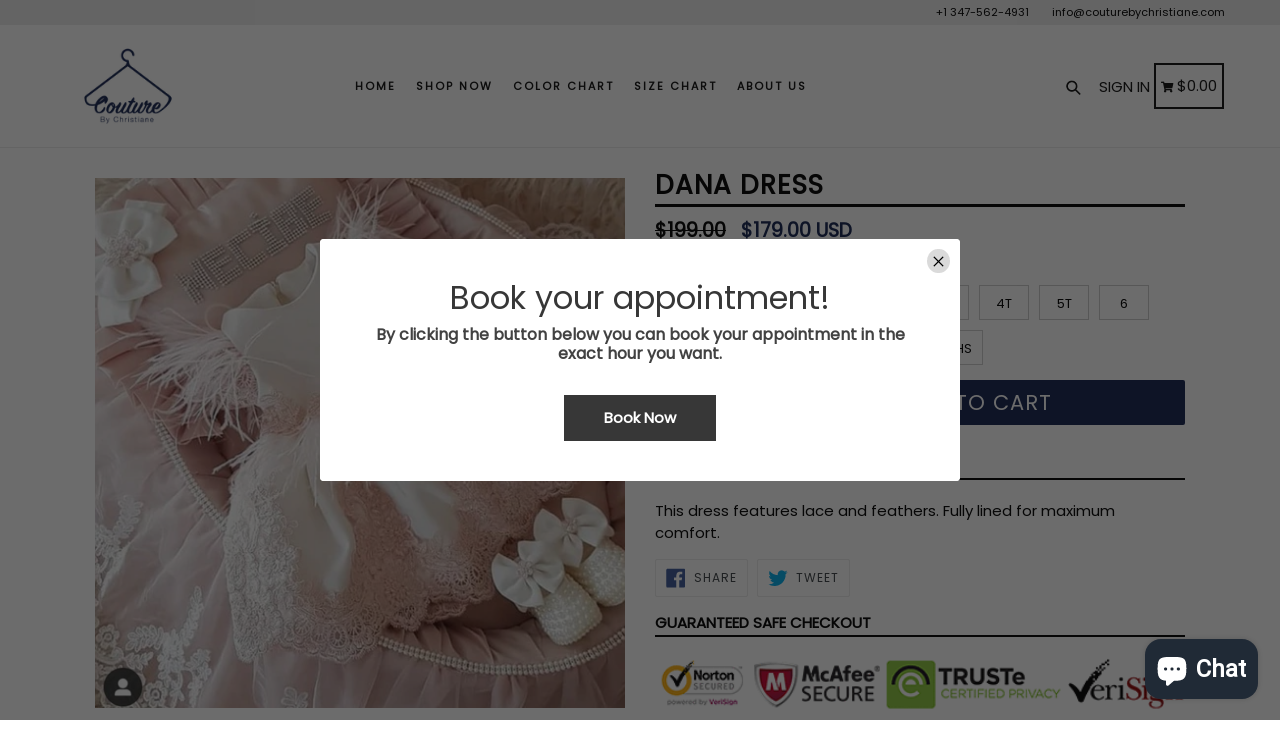

--- FILE ---
content_type: text/html; charset=utf-8
request_url: https://couturebychristiane.com/products/dayna-dress-1
body_size: 44341
content:
<!doctype html>
<!--[if IE 9]> <html class="ie9 no-js" lang="en"> <![endif]-->
<!--[if (gt IE 9)|!(IE)]><!--> <html class="no-js" lang="en"> <!--<![endif]-->
<head>

<script type="application/vnd.locksmith+json" data-locksmith>{"version":"v254","locked":false,"initialized":true,"scope":"product","access_granted":true,"access_denied":false,"requires_customer":false,"manual_lock":false,"remote_lock":false,"has_timeout":false,"remote_rendered":null,"hide_resource":false,"hide_links_to_resource":false,"transparent":true,"locks":{"all":[],"opened":[]},"keys":[],"keys_signature":"ee25822c461e1d7c0347760e6271e4fd7124fa59b2d687b70378e5590945c8bc","state":{"template":"product","theme":83537330264,"product":"dayna-dress-1","collection":null,"page":null,"blog":null,"article":null,"app":null},"now":1769012222,"path":"\/products\/dayna-dress-1","locale_root_url":"\/","canonical_url":"https:\/\/couturebychristiane.com\/products\/dayna-dress-1","customer_id":null,"customer_id_signature":"ee25822c461e1d7c0347760e6271e4fd7124fa59b2d687b70378e5590945c8bc","cart":null}</script><script data-locksmith>!function(){undefined;!function(){var s=window.Locksmith={},e=document.querySelector('script[type="application/vnd.locksmith+json"]'),n=e&&e.innerHTML;if(s.state={},s.util={},s.loading=!1,n)try{s.state=JSON.parse(n)}catch(d){}if(document.addEventListener&&document.querySelector){var o,a,i,t=[76,79,67,75,83,77,73,84,72,49,49],c=function(){a=t.slice(0)},l="style",r=function(e){e&&27!==e.keyCode&&"click"!==e.type||(document.removeEventListener("keydown",r),document.removeEventListener("click",r),o&&document.body.removeChild(o),o=null)};c(),document.addEventListener("keyup",function(e){if(e.keyCode===a[0]){if(clearTimeout(i),a.shift(),0<a.length)return void(i=setTimeout(c,1e3));c(),r(),(o=document.createElement("div"))[l].width="50%",o[l].maxWidth="1000px",o[l].height="85%",o[l].border="1px rgba(0, 0, 0, 0.2) solid",o[l].background="rgba(255, 255, 255, 0.99)",o[l].borderRadius="4px",o[l].position="fixed",o[l].top="50%",o[l].left="50%",o[l].transform="translateY(-50%) translateX(-50%)",o[l].boxShadow="0 2px 5px rgba(0, 0, 0, 0.3), 0 0 100vh 100vw rgba(0, 0, 0, 0.5)",o[l].zIndex="2147483645";var t=document.createElement("textarea");t.value=JSON.stringify(JSON.parse(n),null,2),t[l].border="none",t[l].display="block",t[l].boxSizing="border-box",t[l].width="100%",t[l].height="100%",t[l].background="transparent",t[l].padding="22px",t[l].fontFamily="monospace",t[l].fontSize="14px",t[l].color="#333",t[l].resize="none",t[l].outline="none",t.readOnly=!0,o.appendChild(t),document.body.appendChild(o),t.addEventListener("click",function(e){e.stopImmediatePropagation()}),t.select(),document.addEventListener("keydown",r),document.addEventListener("click",r)}})}s.isEmbedded=-1!==window.location.search.indexOf("_ab=0&_fd=0&_sc=1"),s.path=s.state.path||window.location.pathname,s.basePath=s.state.locale_root_url.concat("/apps/locksmith").replace(/^\/\//,"/"),s.reloading=!1,s.util.console=window.console||{log:function(){},error:function(){}},s.util.makeUrl=function(e,t){var n,o=s.basePath+e,a=[],i=s.cache();for(n in i)a.push(n+"="+encodeURIComponent(i[n]));for(n in t)a.push(n+"="+encodeURIComponent(t[n]));return s.state.customer_id&&(a.push("customer_id="+encodeURIComponent(s.state.customer_id)),a.push("customer_id_signature="+encodeURIComponent(s.state.customer_id_signature))),o+=(-1===o.indexOf("?")?"?":"&")+a.join("&")},s._initializeCallbacks=[],s.on=function(e,t){if("initialize"!==e)throw'Locksmith.on() currently only supports the "initialize" event';s._initializeCallbacks.push(t)},s.initializeSession=function(e){if(!s.isEmbedded){var t=!1,n=!0,o=!0;(e=e||{}).silent&&(o=n=!(t=!0)),s.ping({silent:t,spinner:n,reload:o,callback:function(){s._initializeCallbacks.forEach(function(e){e()})}})}},s.cache=function(e){var t={};try{var n=function a(e){return(document.cookie.match("(^|; )"+e+"=([^;]*)")||0)[2]};t=JSON.parse(decodeURIComponent(n("locksmith-params")||"{}"))}catch(d){}if(e){for(var o in e)t[o]=e[o];document.cookie="locksmith-params=; expires=Thu, 01 Jan 1970 00:00:00 GMT; path=/",document.cookie="locksmith-params="+encodeURIComponent(JSON.stringify(t))+"; path=/"}return t},s.cache.cart=s.state.cart,s.cache.cartLastSaved=null,s.params=s.cache(),s.util.reload=function(){s.reloading=!0;try{window.location.href=window.location.href.replace(/#.*/,"")}catch(d){s.util.console.error("Preferred reload method failed",d),window.location.reload()}},s.cache.saveCart=function(e){if(!s.cache.cart||s.cache.cart===s.cache.cartLastSaved)return e?e():null;var t=s.cache.cartLastSaved;s.cache.cartLastSaved=s.cache.cart,fetch("/cart/update.js",{method:"POST",headers:{"Content-Type":"application/json",Accept:"application/json"},body:JSON.stringify({attributes:{locksmith:s.cache.cart}})}).then(function(e){if(!e.ok)throw new Error("Cart update failed: "+e.status);return e.json()}).then(function(){e&&e()})["catch"](function(e){if(s.cache.cartLastSaved=t,!s.reloading)throw e})},s.util.spinnerHTML='<style>body{background:#FFF}@keyframes spin{from{transform:rotate(0deg)}to{transform:rotate(360deg)}}#loading{display:flex;width:100%;height:50vh;color:#777;align-items:center;justify-content:center}#loading .spinner{display:block;animation:spin 600ms linear infinite;position:relative;width:50px;height:50px}#loading .spinner-ring{stroke:currentColor;stroke-dasharray:100%;stroke-width:2px;stroke-linecap:round;fill:none}</style><div id="loading"><div class="spinner"><svg width="100%" height="100%"><svg preserveAspectRatio="xMinYMin"><circle class="spinner-ring" cx="50%" cy="50%" r="45%"></circle></svg></svg></div></div>',s.util.clobberBody=function(e){document.body.innerHTML=e},s.util.clobberDocument=function(e){e.responseText&&(e=e.responseText),document.documentElement&&document.removeChild(document.documentElement);var t=document.open("text/html","replace");t.writeln(e),t.close(),setTimeout(function(){var e=t.querySelector("[autofocus]");e&&e.focus()},100)},s.util.serializeForm=function(e){if(e&&"FORM"===e.nodeName){var t,n,o={};for(t=e.elements.length-1;0<=t;t-=1)if(""!==e.elements[t].name)switch(e.elements[t].nodeName){case"INPUT":switch(e.elements[t].type){default:case"text":case"hidden":case"password":case"button":case"reset":case"submit":o[e.elements[t].name]=e.elements[t].value;break;case"checkbox":case"radio":e.elements[t].checked&&(o[e.elements[t].name]=e.elements[t].value);break;case"file":}break;case"TEXTAREA":o[e.elements[t].name]=e.elements[t].value;break;case"SELECT":switch(e.elements[t].type){case"select-one":o[e.elements[t].name]=e.elements[t].value;break;case"select-multiple":for(n=e.elements[t].options.length-1;0<=n;n-=1)e.elements[t].options[n].selected&&(o[e.elements[t].name]=e.elements[t].options[n].value)}break;case"BUTTON":switch(e.elements[t].type){case"reset":case"submit":case"button":o[e.elements[t].name]=e.elements[t].value}}return o}},s.util.on=function(e,i,s,t){t=t||document;var c="locksmith-"+e+i,n=function(e){var t=e.target,n=e.target.parentElement,o=t&&t.className&&(t.className.baseVal||t.className)||"",a=n&&n.className&&(n.className.baseVal||n.className)||"";("string"==typeof o&&-1!==o.split(/\s+/).indexOf(i)||"string"==typeof a&&-1!==a.split(/\s+/).indexOf(i))&&!e[c]&&(e[c]=!0,s(e))};t.attachEvent?t.attachEvent(e,n):t.addEventListener(e,n,!1)},s.util.enableActions=function(e){s.util.on("click","locksmith-action",function(e){e.preventDefault();var t=e.target;t.dataset.confirmWith&&!confirm(t.dataset.confirmWith)||(t.disabled=!0,t.innerText=t.dataset.disableWith,s.post("/action",t.dataset.locksmithParams,{spinner:!1,type:"text",success:function(e){(e=JSON.parse(e.responseText)).message&&alert(e.message),s.util.reload()}}))},e)},s.util.inject=function(e,t){var n=["data","locksmith","append"];if(-1!==t.indexOf(n.join("-"))){var o=document.createElement("div");o.innerHTML=t,e.appendChild(o)}else e.innerHTML=t;var a,i,s=e.querySelectorAll("script");for(i=0;i<s.length;++i){a=s[i];var c=document.createElement("script");if(a.type&&(c.type=a.type),a.src)c.src=a.src;else{var l=document.createTextNode(a.innerHTML);c.appendChild(l)}e.appendChild(c)}var r=e.querySelector("[autofocus]");r&&r.focus()},s.post=function(e,t,n){!1!==(n=n||{}).spinner&&s.util.clobberBody(s.util.spinnerHTML);var o={};n.container===document?(o.layout=1,n.success=function(e){s.util.clobberDocument(e)}):n.container&&(o.layout=0,n.success=function(e){var t=document.getElementById(n.container);s.util.inject(t,e),t.id===t.firstChild.id&&t.parentElement.replaceChild(t.firstChild,t)}),n.form_type&&(t.form_type=n.form_type),n.include_layout_classes!==undefined&&(t.include_layout_classes=n.include_layout_classes),n.lock_id!==undefined&&(t.lock_id=n.lock_id),s.loading=!0;var a=s.util.makeUrl(e,o),i="json"===n.type||"text"===n.type;fetch(a,{method:"POST",headers:{"Content-Type":"application/json",Accept:i?"application/json":"text/html"},body:JSON.stringify(t)}).then(function(e){if(!e.ok)throw new Error("Request failed: "+e.status);return e.text()}).then(function(e){var t=n.success||s.util.clobberDocument;t(i?{responseText:e}:e)})["catch"](function(e){if(!s.reloading)if("dashboard.weglot.com"!==window.location.host){if(!n.silent)throw alert("Something went wrong! Please refresh and try again."),e;console.error(e)}else console.error(e)})["finally"](function(){s.loading=!1})},s.postResource=function(e,t){e.path=s.path,e.search=window.location.search,e.state=s.state,e.passcode&&(e.passcode=e.passcode.trim()),e.email&&(e.email=e.email.trim()),e.state.cart=s.cache.cart,e.locksmith_json=s.jsonTag,e.locksmith_json_signature=s.jsonTagSignature,s.post("/resource",e,t)},s.ping=function(e){if(!s.isEmbedded){e=e||{};var t=function(){e.reload?s.util.reload():"function"==typeof e.callback&&e.callback()};s.post("/ping",{path:s.path,search:window.location.search,state:s.state},{spinner:!!e.spinner,silent:"undefined"==typeof e.silent||e.silent,type:"text",success:function(e){e&&e.responseText?((e=JSON.parse(e.responseText)).messages&&0<e.messages.length&&s.showMessages(e.messages),e.cart&&s.cache.cart!==e.cart?(s.cache.cart=e.cart,s.cache.saveCart(function(){t(),e.cart&&e.cart.match(/^.+:/)&&s.util.reload()})):t()):console.error("[Locksmith] Invalid result in ping callback:",e)}})}},s.timeoutMonitor=function(){var e=s.cache.cart;s.ping({callback:function(){e!==s.cache.cart||setTimeout(function(){s.timeoutMonitor()},6e4)}})},s.showMessages=function(e){var t=document.createElement("div");t.style.position="fixed",t.style.left=0,t.style.right=0,t.style.bottom="-50px",t.style.opacity=0,t.style.background="#191919",t.style.color="#ddd",t.style.transition="bottom 0.2s, opacity 0.2s",t.style.zIndex=999999,t.innerHTML="        <style>          .locksmith-ab .locksmith-b { display: none; }          .locksmith-ab.toggled .locksmith-b { display: flex; }          .locksmith-ab.toggled .locksmith-a { display: none; }          .locksmith-flex { display: flex; flex-wrap: wrap; justify-content: space-between; align-items: center; padding: 10px 20px; }          .locksmith-message + .locksmith-message { border-top: 1px #555 solid; }          .locksmith-message a { color: inherit; font-weight: bold; }          .locksmith-message a:hover { color: inherit; opacity: 0.8; }          a.locksmith-ab-toggle { font-weight: inherit; text-decoration: underline; }          .locksmith-text { flex-grow: 1; }          .locksmith-cta { flex-grow: 0; text-align: right; }          .locksmith-cta button { transform: scale(0.8); transform-origin: left; }          .locksmith-cta > * { display: block; }          .locksmith-cta > * + * { margin-top: 10px; }          .locksmith-message a.locksmith-close { flex-grow: 0; text-decoration: none; margin-left: 15px; font-size: 30px; font-family: monospace; display: block; padding: 2px 10px; }                    @media screen and (max-width: 600px) {            .locksmith-wide-only { display: none !important; }            .locksmith-flex { padding: 0 15px; }            .locksmith-flex > * { margin-top: 5px; margin-bottom: 5px; }            .locksmith-cta { text-align: left; }          }                    @media screen and (min-width: 601px) {            .locksmith-narrow-only { display: none !important; }          }        </style>      "+e.map(function(e){return'<div class="locksmith-message">'+e+"</div>"}).join(""),document.body.appendChild(t),document.body.style.position="relative",document.body.parentElement.style.paddingBottom=t.offsetHeight+"px",setTimeout(function(){t.style.bottom=0,t.style.opacity=1},50),s.util.on("click","locksmith-ab-toggle",function(e){e.preventDefault();for(var t=e.target.parentElement;-1===t.className.split(" ").indexOf("locksmith-ab");)t=t.parentElement;-1!==t.className.split(" ").indexOf("toggled")?t.className=t.className.replace("toggled",""):t.className=t.className+" toggled"}),s.util.enableActions(t)}}()}();</script>
      <script data-locksmith>Locksmith.cache.cart=null</script>

  <script data-locksmith>Locksmith.jsonTag="{\"version\":\"v254\",\"locked\":false,\"initialized\":true,\"scope\":\"product\",\"access_granted\":true,\"access_denied\":false,\"requires_customer\":false,\"manual_lock\":false,\"remote_lock\":false,\"has_timeout\":false,\"remote_rendered\":null,\"hide_resource\":false,\"hide_links_to_resource\":false,\"transparent\":true,\"locks\":{\"all\":[],\"opened\":[]},\"keys\":[],\"keys_signature\":\"ee25822c461e1d7c0347760e6271e4fd7124fa59b2d687b70378e5590945c8bc\",\"state\":{\"template\":\"product\",\"theme\":83537330264,\"product\":\"dayna-dress-1\",\"collection\":null,\"page\":null,\"blog\":null,\"article\":null,\"app\":null},\"now\":1769012222,\"path\":\"\\\/products\\\/dayna-dress-1\",\"locale_root_url\":\"\\\/\",\"canonical_url\":\"https:\\\/\\\/couturebychristiane.com\\\/products\\\/dayna-dress-1\",\"customer_id\":null,\"customer_id_signature\":\"ee25822c461e1d7c0347760e6271e4fd7124fa59b2d687b70378e5590945c8bc\",\"cart\":null}";Locksmith.jsonTagSignature="d0bf1058d8fa386224df91c697a808e992a8adf83ae2649763632223bdc3e9ed"</script>


 
	<script src='https://cdn.shopify.com/s/files/1/0411/8639/4277/t/11/assets/spotlight.js'></script>

    <link href='https://cdn.shopify.com/s/files/1/0411/8639/4277/t/11/assets/ymq-option.css' rel='stylesheet'> 

	<link href='https://option.ymq.cool/option/bottom.css' rel='stylesheet'> 

	<style id="ymq-jsstyle"></style> 

	<script>
		window.best_option = window.best_option || {}; 

		best_option.shop = `a-lacarte-si.myshopify.com`; 

		best_option.page = `product`; 

		best_option.ymq_option_branding = {}; 
		  
			best_option.ymq_option_branding = {"button":{"--button-background-checked-color":"#000000","--button-background-color":"#FFFFFF","--button-background-disabled-color":"#FFFFFF","--button-border-checked-color":"#000000","--button-border-color":"#000000","--button-border-disabled-color":"#000000","--button-font-checked-color":"#FFFFFF","--button-font-disabled-color":"#cccccc","--button-font-color":"#000000","--button-border-radius":"0","--button-font-size":"14","--button-line-height":"20","--button-margin-l-r":"4","--button-margin-u-d":"4","--button-padding-l-r":"16","--button-padding-u-d":"8"},"radio":{"--radio-border-color":"#BBC1E1","--radio-border-checked-color":"#BBC1E1","--radio-border-disabled-color":"#BBC1E1","--radio-border-hover-color":"#BBC1E1","--radio-background-color":"#FFFFFF","--radio-background-checked-color":"#275EFE","--radio-background-disabled-color":"#E1E6F9","--radio-background-hover-color":"#FFFFFF","--radio-inner-color":"#E1E6F9","--radio-inner-checked-color":"#FFFFFF","--radio-inner-disabled-color":"#FFFFFF"},"input":{"--input-background-checked-color":"#FFFFFF","--input-background-color":"#FFFFFF","--input-border-checked-color":"#000000","--input-border-color":"#000000","--input-font-checked-color":"#000000","--input-font-color":"#000000","--input-border-radius":"0","--input-font-size":"14","--input-padding-l-r":"16","--input-padding-u-d":"9","--input-width":"100","--input-max-width":"400"},"select":{"--select-border-color":"#000000","--select-border-checked-color":"#000000","--select-background-color":"#FFFFFF","--select-background-checked-color":"#FFFFFF","--select-font-color":"#000000","--select-font-checked-color":"#000000","--select-option-background-color":"#FFFFFF","--select-option-background-checked-color":"#F5F9FF","--select-option-background-disabled-color":"#FFFFFF","--select-option-font-color":"#000000","--select-option-font-checked-color":"#000000","--select-option-font-disabled-color":"#CCCCCC","--select-padding-u-d":"9","--select-padding-l-r":"16","--select-option-padding-u-d":"9","--select-option-padding-l-r":"16","--select-width":"100","--select-max-width":"400","--select-font-size":"14","--select-border-radius":"0"},"multiple":{"--multiple-background-color":"#F5F9FF","--multiple-font-color":"#000000","--multiple-padding-u-d":"2","--multiple-padding-l-r":"8","--multiple-font-size":"12","--multiple-border-radius":"0"},"img":{"--img-border-color":"#E1E1E1","--img-border-checked-color":"#000000","--img-border-disabled-color":"#000000","--img-width":"50","--img-height":"50","--img-selected-upper-url":"","--img-disabled-upper-url":"","--img-upper-padding":"0","--img-margin-u-d":"2","--img-margin-l-r":"2","--img-border-radius":"40"},"upload":{"--upload-background-color":"#409EFF","--upload-font-color":"#FFFFFF","--upload-border-color":"#409EFF","--upload-padding-u-d":"12","--upload-padding-l-r":"20","--upload-font-size":"12","--upload-border-radius":"4"},"cart":{"--cart-border-color":"#000000","--buy-border-color":"#000000","--cart-border-hover-color":"#000000","--buy-border-hover-color":"#000000","--cart-background-color":"#000000","--buy-background-color":"#000000","--cart-background-hover-color":"#000000","--buy-background-hover-color":"#000000","--cart-font-color":"#FFFFFF","--buy-font-color":"#FFFFFF","--cart-font-hover-color":"#FFFFFF","--buy-font-hover-color":"#FFFFFF","--cart-padding-u-d":"12","--cart-padding-l-r":"16","--buy-padding-u-d":"12","--buy-padding-l-r":"16","--cart-margin-u-d":"4","--cart-margin-l-r":"0","--buy-margin-u-d":"4","--buy-margin-l-r":"0","--cart-width":"100","--cart-max-width":"800","--buy-width":"100","--buy-max-width":"800","--cart-font-size":"14","--cart-border-radius":"0","--buy-font-size":"14","--buy-border-radius":"0"},"quantity":{"--quantity-border-color":"#A6A3A3","--quantity-font-color":"#000000","--quantity-background-color":"#FFFFFF","--quantity-width":"150","--quantity-height":"40","--quantity-font-size":"14","--quantity-border-radius":"0"},"global":{"--global-title-color":"#000000","--global-help-color":"#000000","--global-error-color":"#DC3545","--global-title-font-size":"14","--global-help-font-size":"12","--global-error-font-size":"12","--global-margin-top":"0","--global-margin-bottom":"20","--global-margin-left":"0","--global-margin-right":"0","--global-title-margin-top":"0","--global-title-margin-bottom":"5","--global-title-margin-left":"0","--global-title-margin-right":"0","--global-help-margin-top":"5","--global-help-margin-bottom":"0","--global-help-margin-left":"0","--global-help-margin-right":"0","--global-error-margin-top":"5","--global-error-margin-bottom":"0","--global-error-margin-left":"0","--global-error-margin-right":"0"},"discount":{"--new-discount-normal-color":"#1878B9","--new-discount-error-color":"#E22120","--new-discount-layout":"flex-end"},"lan":{"require":"This is a required field.","email":"Please enter a valid email address.","phone":"Please enter the correct phone.","number":"Please enter an number.","integer":"Please enter an integer.","min_char":"Please enter no less than %s characters.","max_char":"Please enter no more than %s characters.","max_s":"Please choose less than %s options.","min_s":"Please choose more than %s options.","total_s":"Please choose %s options.","min":"Please enter no less than %s.","max":"Please enter no more than %s.","currency":"USD","sold_out":"sold out","please_choose":"Please choose","add_to_cart":"ADD TO CART","buy_it_now":"BUY IT NOW","add_price_text":"Selection will add %s to the price","discount_code":"Discount code","application":"Apply","discount_error1":"Enter a valid discount code","discount_error2":"discount code isn't valid for the items in your cart"},"price":{"--price-border-color":"#000000","--price-background-color":"#FFFFFF","--price-font-color":"#000000","--price-price-font-color":"#03de90","--price-padding-u-d":"9","--price-padding-l-r":"16","--price-width":"100","--price-max-width":"400","--price-font-size":"14","--price-border-radius":"0"},"extra":{"is_show":"0","plan":"1","quantity-box":"0","price-value":"3,4,15,6,16,7","variant-original-margin-bottom":"15","strong-dorp-down":0,"radio-unchecked":1,"img-option-bigger":"0","add-button-reload":"1","buy-now-new":"1","open-theme-buy-now":1,"open-theme-ajax-cart":1,"free_plan":0,"timestamp":1647121332,"new":2,"qty-inline":"3,4,6,15,5","variant-original":"1","id":"1559313","close":"0","free":"0","add-to-cart-form":"","variant-not-disabled":"0","variant-id-dom":"","add-cart-form-number":"0","product-price-in-product-page":"","product-compare-at-price-in-product-page":"","hide-shopify-option":"","show-quantity":"","quantity-change":"","product-hide":"","product-show":"","product-add-to-cart":"","payment-button-hide":"","discount-before":"","cart-quantity-click-change":"","cart-quantity-change":"","check-out-button":"","variant-condition-label-class":"","variant-condition-value-parent-class":"","variant-condition-value-class":"","variant-condition-click-class":"","trigger-select":"","trigger-select-join":"","other-form-data":"0","bunow":"1","cart-ajax":"0","add-cart-url":"","theme-variant-class":".swatch","theme-variant-class-no":"","extra-style-code":"","variant-id-from":"0","trigger-option-dom":"","before_init_product":"","buildYmqDom_b":"","buildYmqDom_a":"","replaceDomPrice_b":"","replaceDomPrice_a":"","buildFormData_b":"","buildFormData_a":"","doAddCart_before_validate":"","doAddCart_after_validate":"","doAddCart_before_getAjaxData":"","doAddCart_after_getAjaxData":"","doAddCart_success":"","doAddCart_error":""}}; 
		 
	        
		best_option.product = {"id":6883350642776,"title":"Dana Dress","handle":"dayna-dress-1","description":"\u003cmeta charset=\"UTF-8\"\u003e\n\u003cp\u003e\u003cspan\u003eThis dress features lace and feathers.\u003c\/span\u003e Fully lined for maximum comfort. \u003c\/p\u003e","published_at":"2021-11-29T20:09:31-05:00","created_at":"2021-11-29T20:09:31-05:00","vendor":"Couture By Christiane","type":"","tags":[],"price":17900,"price_min":17900,"price_max":17900,"available":true,"price_varies":false,"compare_at_price":19900,"compare_at_price_min":19900,"compare_at_price_max":19900,"compare_at_price_varies":false,"variants":[{"id":39743108055128,"title":"12 months","option1":"12 months","option2":null,"option3":null,"sku":"","requires_shipping":true,"taxable":true,"featured_image":null,"available":true,"name":"Dana Dress - 12 months","public_title":"12 months","options":["12 months"],"price":17900,"weight":0,"compare_at_price":19900,"inventory_quantity":-6,"inventory_management":"shopify","inventory_policy":"continue","barcode":"","requires_selling_plan":false,"selling_plan_allocations":[]},{"id":39743108087896,"title":"18 months","option1":"18 months","option2":null,"option3":null,"sku":"","requires_shipping":true,"taxable":true,"featured_image":null,"available":true,"name":"Dana Dress - 18 months","public_title":"18 months","options":["18 months"],"price":17900,"weight":0,"compare_at_price":19900,"inventory_quantity":-4,"inventory_management":"shopify","inventory_policy":"continue","barcode":"","requires_selling_plan":false,"selling_plan_allocations":[]},{"id":39743108120664,"title":"2T","option1":"2T","option2":null,"option3":null,"sku":"","requires_shipping":true,"taxable":true,"featured_image":null,"available":true,"name":"Dana Dress - 2T","public_title":"2T","options":["2T"],"price":17900,"weight":0,"compare_at_price":19900,"inventory_quantity":-1,"inventory_management":"shopify","inventory_policy":"continue","barcode":"","requires_selling_plan":false,"selling_plan_allocations":[]},{"id":39743108153432,"title":"3T","option1":"3T","option2":null,"option3":null,"sku":"","requires_shipping":true,"taxable":true,"featured_image":null,"available":true,"name":"Dana Dress - 3T","public_title":"3T","options":["3T"],"price":17900,"weight":0,"compare_at_price":19900,"inventory_quantity":0,"inventory_management":"shopify","inventory_policy":"continue","barcode":"","requires_selling_plan":false,"selling_plan_allocations":[]},{"id":39743108186200,"title":"4T","option1":"4T","option2":null,"option3":null,"sku":"","requires_shipping":true,"taxable":true,"featured_image":null,"available":true,"name":"Dana Dress - 4T","public_title":"4T","options":["4T"],"price":17900,"weight":0,"compare_at_price":19900,"inventory_quantity":0,"inventory_management":"shopify","inventory_policy":"continue","barcode":"","requires_selling_plan":false,"selling_plan_allocations":[]},{"id":39743108218968,"title":"5T","option1":"5T","option2":null,"option3":null,"sku":"","requires_shipping":true,"taxable":true,"featured_image":null,"available":true,"name":"Dana Dress - 5T","public_title":"5T","options":["5T"],"price":17900,"weight":0,"compare_at_price":19900,"inventory_quantity":0,"inventory_management":"shopify","inventory_policy":"continue","barcode":"","requires_selling_plan":false,"selling_plan_allocations":[]},{"id":42315179622488,"title":"6","option1":"6","option2":null,"option3":null,"sku":null,"requires_shipping":true,"taxable":true,"featured_image":null,"available":true,"name":"Dana Dress - 6","public_title":"6","options":["6"],"price":17900,"weight":0,"compare_at_price":19900,"inventory_quantity":22,"inventory_management":"shopify","inventory_policy":"deny","barcode":null,"requires_selling_plan":false,"selling_plan_allocations":[]},{"id":42315179786328,"title":"7","option1":"7","option2":null,"option3":null,"sku":null,"requires_shipping":true,"taxable":true,"featured_image":null,"available":true,"name":"Dana Dress - 7","public_title":"7","options":["7"],"price":17900,"weight":0,"compare_at_price":19900,"inventory_quantity":22,"inventory_management":"shopify","inventory_policy":"deny","barcode":null,"requires_selling_plan":false,"selling_plan_allocations":[]},{"id":42315179819096,"title":"8","option1":"8","option2":null,"option3":null,"sku":null,"requires_shipping":true,"taxable":true,"featured_image":null,"available":true,"name":"Dana Dress - 8","public_title":"8","options":["8"],"price":17900,"weight":0,"compare_at_price":19900,"inventory_quantity":22,"inventory_management":"shopify","inventory_policy":"deny","barcode":null,"requires_selling_plan":false,"selling_plan_allocations":[]},{"id":42315179851864,"title":"9","option1":"9","option2":null,"option3":null,"sku":null,"requires_shipping":true,"taxable":true,"featured_image":null,"available":true,"name":"Dana Dress - 9","public_title":"9","options":["9"],"price":17900,"weight":0,"compare_at_price":19900,"inventory_quantity":22,"inventory_management":"shopify","inventory_policy":"deny","barcode":null,"requires_selling_plan":false,"selling_plan_allocations":[]},{"id":42315179982936,"title":"10","option1":"10","option2":null,"option3":null,"sku":null,"requires_shipping":true,"taxable":true,"featured_image":null,"available":true,"name":"Dana Dress - 10","public_title":"10","options":["10"],"price":17900,"weight":0,"compare_at_price":19900,"inventory_quantity":22,"inventory_management":"shopify","inventory_policy":"deny","barcode":null,"requires_selling_plan":false,"selling_plan_allocations":[]},{"id":42315180048472,"title":"6 months","option1":"6 months","option2":null,"option3":null,"sku":null,"requires_shipping":true,"taxable":true,"featured_image":null,"available":true,"name":"Dana Dress - 6 months","public_title":"6 months","options":["6 months"],"price":17900,"weight":0,"compare_at_price":19900,"inventory_quantity":22,"inventory_management":"shopify","inventory_policy":"deny","barcode":null,"requires_selling_plan":false,"selling_plan_allocations":[]}],"images":["\/\/couturebychristiane.com\/cdn\/shop\/products\/image_9f4b99c0-30e9-4cba-8733-0d45c146e204.png?v=1638234610","\/\/couturebychristiane.com\/cdn\/shop\/products\/image_6f36b158-da1f-4c2f-8cd9-777b46e2b17b.png?v=1638234810"],"featured_image":"\/\/couturebychristiane.com\/cdn\/shop\/products\/image_9f4b99c0-30e9-4cba-8733-0d45c146e204.png?v=1638234610","options":["Size"],"media":[{"alt":null,"id":21443436019800,"position":1,"preview_image":{"aspect_ratio":1.0,"height":1066,"width":1066,"src":"\/\/couturebychristiane.com\/cdn\/shop\/products\/image_9f4b99c0-30e9-4cba-8733-0d45c146e204.png?v=1638234610"},"aspect_ratio":1.0,"height":1066,"media_type":"image","src":"\/\/couturebychristiane.com\/cdn\/shop\/products\/image_9f4b99c0-30e9-4cba-8733-0d45c146e204.png?v=1638234610","width":1066},{"alt":null,"id":21443441918040,"position":2,"preview_image":{"aspect_ratio":1.0,"height":1170,"width":1170,"src":"\/\/couturebychristiane.com\/cdn\/shop\/products\/image_6f36b158-da1f-4c2f-8cd9-777b46e2b17b.png?v=1638234810"},"aspect_ratio":1.0,"height":1170,"media_type":"image","src":"\/\/couturebychristiane.com\/cdn\/shop\/products\/image_6f36b158-da1f-4c2f-8cd9-777b46e2b17b.png?v=1638234810","width":1170}],"requires_selling_plan":false,"selling_plan_groups":[],"content":"\u003cmeta charset=\"UTF-8\"\u003e\n\u003cp\u003e\u003cspan\u003eThis dress features lace and feathers.\u003c\/span\u003e Fully lined for maximum comfort. \u003c\/p\u003e"}; 

		best_option.ymq_has_only_default_variant = true; 
		 
			best_option.ymq_has_only_default_variant = false; 
		 

        
            best_option.ymq_status = {}; 
    		 
    
    		best_option.ymq_variantjson = {}; 
    		 
    
    		best_option.ymq_option_data = {}; 
    		

    		best_option.ymq_option_condition = {}; 
    		 
              
        
        best_option.ymq_template_options = {};
	    best_option.ymq_option_template = {};
		best_option.ymq_option_template_condition = {}; 
	    
	    
	    

        
            best_option.ymq_option_template_sort = `1,2,3`;
        

        
            best_option.ymq_option_template_sort_before = false;
        
        
        
        best_option.ymq_option_template_c_t = {};
  		best_option.ymq_option_template_condition_c_t = {};
        

        
            
            
                
                
                    
                    
                    
                        
                            
                            
                                
                                
                            
                                
                                
                                    
                                    
                                    
                                        
                                        
                                             
                                             
                                             
                                                best_option.ymq_option_template_c_t[`tem1`] = {"ymq1tem1":{"id":"1tem1","type":"5","options":{"1tem1_50":{"weight":"","sku":"","id":"1tem1_50","price":"","value":"As Photo","hasstock":1,"one_time":"0","default":"0","canvas_type":"2","canvas1":"","canvas2":"https:\/\/i.ibb.co\/jR27K18\/Screen-Shot-2022-05-13-at-12-37-00-AM.png","qty_input":0},"1tem1_8":{"weight":"","sku":"","id":"1tem1_8","price":"","value":"Off White","hasstock":1,"one_time":"0","default":"0","canvas_type":"2","canvas1":"","canvas2":"https:\/\/i.ibb.co\/W2FrBdK\/Screen-Shot-2022-02-26-at-11-19-26-PM.png","qty_input":0},"1tem1_2":{"weight":"","sku":"","id":"1tem1_2","price":"","value":"Nude","hasstock":1,"one_time":"0","default":"0","canvas_type":"2","canvas1":"","canvas2":"https:\/\/i.ibb.co\/rZjQkky\/Screen-Shot-2022-02-26-at-10-53-24-PM.png","qty_input":0},"1tem1_16":{"weight":"","sku":"","id":"1tem1_16","price":"","value":"Blush","hasstock":1,"one_time":"0","default":"0","canvas_type":"2","canvas1":"","canvas2":"https:\/\/i.ibb.co\/YXCZWDP\/Screen-Shot-2022-02-26-at-11-20-26-PM.png","qty_input":0},"1tem1_7":{"weight":"","sku":"","id":"1tem1_7","price":"","value":"Blue Violet","hasstock":1,"one_time":"0","default":"0","canvas_type":"2","canvas1":"","canvas2":"https:\/\/i.ibb.co\/CHNmm46\/Screen-Shot-2022-02-26-at-10-53-59-PM.png","qty_input":0},"1tem1_3":{"weight":"","sku":"","id":"1tem1_3","price":"","value":"Deep Blush ","hasstock":1,"one_time":"0","default":"0","canvas_type":"2","canvas1":"","canvas2":"https:\/\/i.ibb.co\/LYTzRVG\/Screen-Shot-2022-02-26-at-10-53-33-PM.png","qty_input":0},"1tem1_11":{"weight":"","sku":"","id":"1tem1_11","price":"","value":"Cranberry","hasstock":1,"one_time":"0","default":"0","canvas_type":"2","canvas1":"","canvas2":"https:\/\/i.ibb.co\/FsfsTjy\/Screen-Shot-2022-02-26-at-11-19-54-PM.png","qty_input":0},"1tem1_17":{"weight":"","sku":"","id":"1tem1_17","price":"","value":"Tiffany","hasstock":1,"one_time":"0","default":"0","canvas_type":"2","canvas1":"","canvas2":"https:\/\/i.ibb.co\/881y2K9\/Screen-Shot-2022-02-26-at-11-20-33-PM.png","qty_input":0},"1tem1_15":{"weight":"","sku":"","id":"1tem1_15","price":"","value":"Pacific","hasstock":1,"one_time":"0","default":"0","canvas_type":"2","canvas1":"","canvas2":"https:\/\/i.ibb.co\/Rc2k5yx\/Screen-Shot-2022-02-26-at-11-20-20-PM.png","qty_input":0},"1tem1_19":{"weight":"","sku":"","id":"1tem1_19","price":"","value":"Moss","hasstock":1,"one_time":"0","default":"0","canvas_type":"2","canvas1":"","canvas2":"https:\/\/i.ibb.co\/7SBvCMb\/Screen-Shot-2022-02-26-at-11-20-47-PM.png","qty_input":0},"1tem1_20":{"weight":"","sku":"","id":"1tem1_20","price":"","value":"Hazelnut","hasstock":1,"one_time":"0","default":"0","canvas_type":"2","canvas1":"","canvas2":"https:\/\/i.ibb.co\/fXSHBgm\/Screen-Shot-2022-02-26-at-11-20-55-PM.png","qty_input":0},"1tem1_21":{"weight":"","sku":"","id":"1tem1_21","price":"","value":"Limon","hasstock":1,"one_time":"0","default":"0","canvas_type":"2","canvas1":"","canvas2":"https:\/\/i.ibb.co\/cNjZT0W\/Screen-Shot-2022-02-26-at-11-21-02-PM.png","qty_input":0},"1tem1_22":{"weight":"","sku":"","id":"1tem1_22","price":"","value":"Mahogany","hasstock":1,"one_time":"0","default":"0","canvas_type":"2","canvas1":"","canvas2":"https:\/\/i.ibb.co\/8zf6H5y\/Screen-Shot-2022-02-26-at-11-21-09-PM.png","qty_input":0},"1tem1_24":{"weight":"","sku":"","id":"1tem1_24","price":"","value":"Mediterranean","hasstock":1,"one_time":"0","default":"0","canvas_type":"2","canvas1":"","canvas2":"https:\/\/i.ibb.co\/Kw3DNSL\/Screen-Shot-2022-02-26-at-11-21-24-PM.png","qty_input":0},"1tem1_25":{"weight":"","sku":"","id":"1tem1_25","price":"","value":"Mauve","hasstock":1,"one_time":"0","default":"0","canvas_type":"2","canvas1":"","canvas2":"https:\/\/i.ibb.co\/QnjjYsc\/Screen-Shot-2022-02-26-at-11-21-31-PM.png","qty_input":0},"1tem1_27":{"weight":"","sku":"","id":"1tem1_27","price":"","value":"Baby Pink","hasstock":1,"one_time":"0","default":"0","canvas_type":"2","canvas1":"","canvas2":"https:\/\/i.ibb.co\/CPBNw6c\/Screen-Shot-2022-02-26-at-11-21-46-PM.png","qty_input":0},"1tem1_29":{"weight":"","sku":"","id":"1tem1_29","price":"","value":"Baby Blue","hasstock":1,"one_time":"0","default":"0","canvas_type":"2","canvas1":"","canvas2":"https:\/\/i.ibb.co\/znJgNQJ\/Screen-Shot-2022-02-26-at-11-22-00-PM.png","qty_input":0},"1tem1_30":{"weight":"","sku":"","id":"1tem1_30","price":"","value":"Aquatica","hasstock":1,"one_time":"0","default":"0","canvas_type":"2","canvas1":"","canvas2":"https:\/\/i.ibb.co\/cJ81D1z\/Screen-Shot-2022-02-26-at-11-22-09-PM.png","qty_input":0},"1tem1_31":{"weight":"","sku":"","id":"1tem1_31","price":"","value":"Fuschia","hasstock":1,"one_time":"0","default":"0","canvas_type":"2","canvas1":"","canvas2":"https:\/\/i.ibb.co\/RCCVWR6\/Screen-Shot-2022-02-26-at-11-22-17-PM.png","qty_input":0},"1tem1_32":{"weight":"","sku":"","id":"1tem1_32","price":"","value":"Salmon","hasstock":1,"one_time":"0","default":"0","canvas_type":"2","canvas1":"","canvas2":"https:\/\/i.ibb.co\/92DPBV5\/Screen-Shot-2022-02-26-at-11-22-23-PM.png","qty_input":0},"1tem1_33":{"weight":"","sku":"","id":"1tem1_33","price":"","value":"Teal","hasstock":1,"one_time":"0","default":"0","canvas_type":"2","canvas1":"","canvas2":"https:\/\/i.ibb.co\/YW5GBpb\/Screen-Shot-2022-02-26-at-11-22-32-PM.png","qty_input":0},"1tem1_34":{"weight":"","sku":"","id":"1tem1_34","price":"","value":"Periwinkle","hasstock":1,"one_time":"0","default":"0","canvas_type":"2","canvas1":"","canvas2":"https:\/\/i.ibb.co\/xYdGFcY\/Screen-Shot-2022-02-26-at-11-22-40-PM.png","qty_input":0},"1tem1_35":{"weight":"","sku":"","id":"1tem1_35","price":"","value":"Terracotta","hasstock":1,"one_time":"0","default":"0","canvas_type":"2","canvas1":"","canvas2":"https:\/\/i.ibb.co\/BrDy2Z6\/Screen-Shot-2022-02-26-at-11-22-49-PM.png","qty_input":0},"1tem1_36":{"weight":"","sku":"","id":"1tem1_36","price":"","value":"Lime Green","hasstock":1,"one_time":"0","default":"0","canvas_type":"2","canvas1":"","canvas2":"https:\/\/i.ibb.co\/jJZHY1T\/Screen-Shot-2022-02-26-at-11-22-57-PM.png","qty_input":0},"1tem1_38":{"weight":"","sku":"","id":"1tem1_38","price":"","value":"Lavender","hasstock":1,"one_time":"0","default":"0","canvas_type":"2","canvas1":"","canvas2":"https:\/\/i.ibb.co\/WWZ9NWY\/Screen-Shot-2022-02-26-at-11-23-14-PM.png","qty_input":0},"1tem1_39":{"weight":"","sku":"","id":"1tem1_39","price":"","value":"Midnight blue","hasstock":1,"one_time":"0","default":"0","canvas_type":"2","canvas1":"","canvas2":"https:\/\/i.ibb.co\/MVNgmJm\/Screen-Shot-2022-02-26-at-11-23-22-PM.png","qty_input":0},"1tem1_40":{"weight":"","sku":"","id":"1tem1_40","price":"","value":"Pretty In Pink","hasstock":1,"one_time":"0","default":"0","canvas_type":"2","canvas1":"","canvas2":"https:\/\/i.ibb.co\/nRVFgRb\/Screen-Shot-2022-02-26-at-11-23-30-PM.png","qty_input":0},"1tem1_41":{"weight":"","sku":"","id":"1tem1_41","price":"","value":"Plum","hasstock":1,"one_time":"0","default":"0","canvas_type":"2","canvas1":"","canvas2":"https:\/\/i.ibb.co\/74stQh5\/Screen-Shot-2022-02-26-at-11-23-38-PM.png","qty_input":0},"1tem1_42":{"weight":"","sku":"","id":"1tem1_42","price":"","value":"Carribean Water","hasstock":1,"one_time":"0","default":"0","canvas_type":"2","canvas1":"","canvas2":"https:\/\/i.ibb.co\/nPXq83Y\/Screen-Shot-2022-02-26-at-11-23-45-PM.png","qty_input":0},"1tem1_45":{"weight":"","sku":"","id":"1tem1_45","price":"","value":"Black","hasstock":1,"one_time":"0","default":"0","canvas_type":"2","canvas1":"","canvas2":"https:\/\/i.ibb.co\/sgz38Wd\/Screen-Shot-2022-02-26-at-11-24-08-PM.png","qty_input":0},"1tem1_46":{"weight":"","sku":"","id":"1tem1_46","price":"","value":"Frosty Water","hasstock":1,"one_time":"0","default":"0","canvas_type":"2","canvas1":"","canvas2":"https:\/\/i.ibb.co\/CwmFL2g\/Screen-Shot-2022-02-26-at-11-24-17-PM.png","qty_input":0},"1tem1_47":{"weight":"","sku":"","id":"1tem1_47","price":"","value":"Beige","hasstock":1,"one_time":"0","default":"0","canvas_type":"2","canvas1":"","canvas2":"https:\/\/i.ibb.co\/CJPQj4B\/Screen-Shot-2022-02-26-at-11-24-24-PM.png","qty_input":0},"1tem1_48":{"weight":"","sku":"","id":"1tem1_48","price":"","value":"Jungle Green","hasstock":1,"one_time":"0","default":"0","canvas_type":"2","canvas1":"","canvas2":"https:\/\/i.ibb.co\/YtkV9f3\/Screen-Shot-2022-02-26-at-11-24-32-PM.png","qty_input":0},"1tem1_49":{"weight":"","sku":"","id":"1tem1_49","price":"","value":"Dark Teal","hasstock":1,"one_time":"0","default":"0","canvas_type":"2","canvas1":"","canvas2":"https:\/\/i.ibb.co\/ZMYYF3T\/Screen-Shot-2022-02-26-at-11-24-39-PM.png","qty_input":0}},"label":"Color","is_get_to_cart":1,"onetime":0,"required":"0","tooltip":"","tooltip_position":"1","hide_title":"0","class":"","help":"","alert_text":"","a_t1":"","a_t2":"","a_width":"700","style":"1","width":"","height":"","b_radius":"","zoom":"1","min_s":"","max_s":""}}
                                                best_option.ymq_option_template_condition_c_t[`tem1`] = {} 
                                             
                                         
                                            
                                    
                                        
                                        
                                             
                                             
                                             
                                                best_option.ymq_option_template_c_t[`tem3`] = {"ymq3tem1":{"id":"3tem1","type":"11","html":"\u003ctable style=\"border-collapse: collapse; width: 100%; height: 72px;\" border=\"1\"\u003e\n\u003ctbody\u003e\n\u003ctr style=\"height: 18px;\"\u003e\n\u003ctd style=\"width: 14.3495%; height: 18px;\"\u003e\u0026nbsp;\u003c\/td\u003e\n\u003ctd style=\"width: 12.5423%; height: 18px;\"\u003e\u003cstrong\u003e1 - 2 Years\u003c\/strong\u003e\u003c\/td\u003e\n\u003ctd style=\"width: 13.4459%; height: 18px;\"\u003e\u003cstrong\u003e3 - 4 Years\u003c\/strong\u003e\u003c\/td\u003e\n\u003ctd style=\"width: 13.4459%; height: 18px;\"\u003e\u003cstrong\u003e5 - 6 Years\u003c\/strong\u003e\u003c\/td\u003e\n\u003ctd style=\"width: 13.4459%; height: 18px;\"\u003e\u003cstrong\u003e7 - 8 Years\u003c\/strong\u003e\u003c\/td\u003e\n\u003ctd style=\"width: 13.4459%; height: 18px;\"\u003e\u003cstrong\u003e9 - 10 Years\u003c\/strong\u003e\u003c\/td\u003e\n\u003ctd style=\"width: 13.4507%; height: 18px;\"\u003e\u003cstrong\u003e11 - 12 Years\u003c\/strong\u003e\u003c\/td\u003e\n\u003c\/tr\u003e\n\u003ctr style=\"height: 18px;\"\u003e\n\u003ctd style=\"width: 14.3495%; height: 18px;\"\u003e\u003cspan style=\"font-size: 10pt;\"\u003e\u003cstrong\u003eFull Length\u003c\/strong\u003e\u003c\/span\u003e\u003c\/td\u003e\n\u003ctd style=\"width: 12.5423%; height: 18px;\"\u003e36\u0026nbsp;\u003c\/td\u003e\n\u003ctd style=\"width: 13.4459%; height: 18px;\"\u003e40\u003c\/td\u003e\n\u003ctd style=\"width: 13.4459%; height: 18px;\"\u003e45\u003c\/td\u003e\n\u003ctd style=\"width: 13.4459%; height: 18px;\"\u003e50\u003c\/td\u003e\n\u003ctd style=\"width: 13.4459%; height: 18px;\"\u003e55\u003c\/td\u003e\n\u003ctd style=\"width: 13.4507%; height: 18px;\"\u003e59\u003c\/td\u003e\n\u003c\/tr\u003e\n\u003ctr style=\"height: 18px;\"\u003e\n\u003ctd style=\"width: 14.3495%; height: 18px;\"\u003e\u003cspan style=\"font-size: 10pt;\"\u003e\u003cstrong\u003eChest\u003c\/strong\u003e\u003c\/span\u003e\u003c\/td\u003e\n\u003ctd style=\"width: 12.5423%; height: 18px;\"\u003e20\u003c\/td\u003e\n\u003ctd style=\"width: 13.4459%; height: 18px;\"\u003e22\u003c\/td\u003e\n\u003ctd style=\"width: 13.4459%; height: 18px;\"\u003e23\u003c\/td\u003e\n\u003ctd style=\"width: 13.4459%; height: 18px;\"\u003e25\u003c\/td\u003e\n\u003ctd style=\"width: 13.4459%; height: 18px;\"\u003e27\u003c\/td\u003e\n\u003ctd style=\"width: 13.4507%; height: 18px;\"\u003e30\u003c\/td\u003e\n\u003c\/tr\u003e\n\u003ctr style=\"height: 18px;\"\u003e\n\u003ctd style=\"width: 14.3495%; height: 18px;\"\u003e\u003cspan style=\"font-size: 10pt;\"\u003e\u003cstrong\u003eWaist\u003c\/strong\u003e\u003c\/span\u003e\u003c\/td\u003e\n\u003ctd style=\"width: 12.5423%; height: 18px;\"\u003e20\u003c\/td\u003e\n\u003ctd style=\"width: 13.4459%; height: 18px;\"\u003e20\u003c\/td\u003e\n\u003ctd style=\"width: 13.4459%; height: 18px;\"\u003e21\u003c\/td\u003e\n\u003ctd style=\"width: 13.4459%; height: 18px;\"\u003e22\u003c\/td\u003e\n\u003ctd style=\"width: 13.4459%; height: 18px;\"\u003e24\u003c\/td\u003e\n\u003ctd style=\"width: 13.4507%; height: 18px;\"\u003e25\u003c\/td\u003e\n\u003c\/tr\u003e\n\u003c\/tbody\u003e\n\u003c\/table\u003e","label":"Description","a_t1":"","a_t2":"","alert_text":""}}
                                                best_option.ymq_option_template_condition_c_t[`tem3`] = {} 
                                             
                                         
                                            
                                    
                                    
                        
                    
                
            
        

        
	</script>

	<script src='https://options.ymq.cool/option/best-options.js'></script>

 

<!-- starapps_core_start -->
<!-- This code is automatically managed by StarApps Studio -->
<!-- Please contact support@starapps.studio for any help -->
<!-- File location: snippets/starapps-core.liquid -->

<script type="application/json" sa-language-info="true" data-no-instant="true">{"current_language":"en", "default_language":"en", "money_format":"${{amount}}"}</script>

    
<script type="text/javascript" src="https://assets-cdn.starapps.studio/apps/vsk/a-lacarte-si/script-35723-1645900587.js?shop=a-lacarte-si.myshopify.com" async></script>


<!-- VSK_PRE_APP_HIDE_CODE -->

<!-- VSK_PRE_APP_HIDE_CODE_END -->
    
<!-- starapps_core_end -->

<!-- Meta Pixel Code -->
<script>
!function(f,b,e,v,n,t,s)
{if(f.fbq)return;n=f.fbq=function(){n.callMethod?
n.callMethod.apply(n,arguments):n.queue.push(arguments)};
if(!f._fbq)f._fbq=n;n.push=n;n.loaded=!0;n.version='2.0';
n.queue=[];t=b.createElement(e);t.async=!0;
t.src=v;s=b.getElementsByTagName(e)[0];
s.parentNode.insertBefore(t,s)}(window, document,'script',
'https://connect.facebook.net/en_US/fbevents.js');
fbq('init', '1648716432070220');
fbq('track', 'PageView');
</script>
<noscript><img height="1" width="1" style="display:none"
src="https://www.facebook.com/tr?id=1648716432070220&ev=PageView&noscript=1"
/></noscript>
<!-- End Meta Pixel Code -->
  <meta charset="utf-8">
  <meta http-equiv="X-UA-Compatible" content="IE=edge,chrome=1">
  <meta name="viewport" content="width=device-width,initial-scale=1,maximum-scale=1">
  <meta name="theme-color" content="#142351">
  <meta name="version" content="1.2.0.1">
  <meta name="email" content="info@couturebychristiane.com">
  <meta name="role" content="main">
  
  <link rel="canonical" href="https://couturebychristiane.com/products/dayna-dress-1">

  
    <link rel="shortcut icon" href="//couturebychristiane.com/cdn/shop/files/CoutureBy_Christianeai-02_32x32.png?v=1637855239" type="image/png">
  

  
  <title>
    Dana Dress
    
    
    
      &ndash; Couture By Christiane
    
  </title>

  
<meta name="description" content="This dress features lace and feathers. Fully lined for maximum comfort. ">


  <!-- /snippets/social-meta-tags.liquid -->




<meta property="og:site_name" content="Couture By Christiane">
<meta property="og:url" content="https://couturebychristiane.com/products/dayna-dress-1"><meta property="og:title" content="Dana Dress">
<meta property="og:type" content="product">
<meta property="og:description" content="This dress features lace and feathers. Fully lined for maximum comfort. ">

<meta property="og:price:amount" content="179.00">
<meta property="og:price:currency" content="USD">

<meta property="og:image" content="http://couturebychristiane.com/cdn/shop/products/image_9f4b99c0-30e9-4cba-8733-0d45c146e204_1200x1200.png?v=1638234610"><meta property="og:image" content="http://couturebychristiane.com/cdn/shop/products/image_6f36b158-da1f-4c2f-8cd9-777b46e2b17b_1200x1200.png?v=1638234810">
<meta property="og:image:secure_url" content="https://couturebychristiane.com/cdn/shop/products/image_9f4b99c0-30e9-4cba-8733-0d45c146e204_1200x1200.png?v=1638234610"><meta property="og:image:secure_url" content="https://couturebychristiane.com/cdn/shop/products/image_6f36b158-da1f-4c2f-8cd9-777b46e2b17b_1200x1200.png?v=1638234810">


  <meta name="twitter:site" content="@#">

<meta name="twitter:card" content="summary_large_image"><meta name="twitter:title" content="Dana Dress">
<meta name="twitter:description" content="This dress features lace and feathers. Fully lined for maximum comfort. ">


  <link href="//couturebychristiane.com/cdn/shop/t/21/assets/theme.scss.css?v=152783698479076319741699920686" rel="stylesheet" type="text/css" media="all" />
  <link href="//couturebychristiane.com/cdn/shop/t/21/assets/typo-color.scss.css?v=34774219041674625061596140362" rel="stylesheet" type="text/css" media="all" />
    




  <script>
    var theme = {
      strings: {
        addToCart: "Add to cart",
        soldOut: "Sold out",
        unavailable: "Make a Selection",
        showMore: "Show More",
        showLess: "Show Less",
        addressError: "Error looking up that address",
        addressNoResults: "No results for that address",
        addressQueryLimit: "You have exceeded the Google API usage limit. Consider upgrading to a \u003ca href=\"https:\/\/developers.google.com\/maps\/premium\/usage-limits\"\u003ePremium Plan\u003c\/a\u003e.",
        authError: "There was a problem authenticating your Google Maps account. Create and enable the \u003ca href=\"https:\/\/developers.google.com\/maps\/documentation\/javascript\/get-api-key\"\u003eJavaScript API\u003c\/a\u003e and \u003ca href=\"https:\/\/developers.google.com\/maps\/documentation\/geocoding\/get-api-key\"\u003eGeocoding API\u003c\/a\u003e permissions of your app."
      },
      moneyFormat: "${{amount}}"
    }

    document.documentElement.className = document.documentElement.className.replace('no-js', 'js');
  </script>
  
  <script src="//couturebychristiane.com/cdn/shop/t/21/assets/jquery.js?v=89264165447073588911596140336"></script>
  
  <!--[if (lte IE 9) ]><script src="//couturebychristiane.com/cdn/shop/t/21/assets/match-media.min.js?v=22265819453975888031596140338" type="text/javascript"></script><![endif]-->

  

  <!--[if (gt IE 9)|!(IE)]><!--><script src="//couturebychristiane.com/cdn/shop/t/21/assets/lazysizes.js?v=68441465964607740661596140337" async="async"></script><!--<![endif]-->
  <!--[if lte IE 9]><script src="//couturebychristiane.com/cdn/shop/t/21/assets/lazysizes.min.js?v=1516"></script><![endif]-->
 
  <!--[if lte IE 9]><!--><script src="//couturebychristiane.com/cdn/shop/t/21/assets/vendor.js?v=102103181905295982481596140345"></script><!--><![endif]-->

  <!--[if (gt IE 9)|!(IE)]><!--><script src="//couturebychristiane.com/cdn/shop/t/21/assets/theme.js?v=75485323558623166051596140362"></script><!--<![endif]-->
  
  <!--  bootstrap js & css  -->
  <script src="//couturebychristiane.com/cdn/shop/t/21/assets/bootstrap.min.js?v=73724390286584561281596140328"></script>
  <script>var mainShopDomain='a-lacarte-si.myshopify.com';</script>
  <script src="//couturebychristiane.com/cdn/shop/t/21/assets/shop.js?v=111603181540343972631596140362" type="text/javascript"></script>
 
  <link href="//couturebychristiane.com/cdn/shop/t/21/assets/fontawesome.css?v=135493224033975962841596140332" rel="stylesheet" type="text/css" media="all" />
  
  <script>window.performance && window.performance.mark && window.performance.mark('shopify.content_for_header.start');</script><meta name="google-site-verification" content="OiseIkq-_6YVlWnlrpkluc1cTTQj-2YAnQSDKTmnX5Y">
<meta id="shopify-digital-wallet" name="shopify-digital-wallet" content="/1559313/digital_wallets/dialog">
<meta name="shopify-checkout-api-token" content="ec8304bbbe6eb93cf8c8b5e34e1de2b1">
<meta id="in-context-paypal-metadata" data-shop-id="1559313" data-venmo-supported="true" data-environment="production" data-locale="en_US" data-paypal-v4="true" data-currency="USD">
<link rel="alternate" type="application/json+oembed" href="https://couturebychristiane.com/products/dayna-dress-1.oembed">
<script async="async" src="/checkouts/internal/preloads.js?locale=en-US"></script>
<link rel="preconnect" href="https://shop.app" crossorigin="anonymous">
<script async="async" src="https://shop.app/checkouts/internal/preloads.js?locale=en-US&shop_id=1559313" crossorigin="anonymous"></script>
<script id="apple-pay-shop-capabilities" type="application/json">{"shopId":1559313,"countryCode":"US","currencyCode":"USD","merchantCapabilities":["supports3DS"],"merchantId":"gid:\/\/shopify\/Shop\/1559313","merchantName":"Couture By Christiane","requiredBillingContactFields":["postalAddress","email","phone"],"requiredShippingContactFields":["postalAddress","email","phone"],"shippingType":"shipping","supportedNetworks":["visa","masterCard","amex","discover","elo","jcb"],"total":{"type":"pending","label":"Couture By Christiane","amount":"1.00"},"shopifyPaymentsEnabled":true,"supportsSubscriptions":true}</script>
<script id="shopify-features" type="application/json">{"accessToken":"ec8304bbbe6eb93cf8c8b5e34e1de2b1","betas":["rich-media-storefront-analytics"],"domain":"couturebychristiane.com","predictiveSearch":true,"shopId":1559313,"locale":"en"}</script>
<script>var Shopify = Shopify || {};
Shopify.shop = "a-lacarte-si.myshopify.com";
Shopify.locale = "en";
Shopify.currency = {"active":"USD","rate":"1.0"};
Shopify.country = "US";
Shopify.theme = {"name":"Booster2.2","id":83537330264,"schema_name":"Booster Premium","schema_version":"2.0","theme_store_id":null,"role":"main"};
Shopify.theme.handle = "null";
Shopify.theme.style = {"id":null,"handle":null};
Shopify.cdnHost = "couturebychristiane.com/cdn";
Shopify.routes = Shopify.routes || {};
Shopify.routes.root = "/";</script>
<script type="module">!function(o){(o.Shopify=o.Shopify||{}).modules=!0}(window);</script>
<script>!function(o){function n(){var o=[];function n(){o.push(Array.prototype.slice.apply(arguments))}return n.q=o,n}var t=o.Shopify=o.Shopify||{};t.loadFeatures=n(),t.autoloadFeatures=n()}(window);</script>
<script>
  window.ShopifyPay = window.ShopifyPay || {};
  window.ShopifyPay.apiHost = "shop.app\/pay";
  window.ShopifyPay.redirectState = null;
</script>
<script id="shop-js-analytics" type="application/json">{"pageType":"product"}</script>
<script defer="defer" async type="module" src="//couturebychristiane.com/cdn/shopifycloud/shop-js/modules/v2/client.init-shop-cart-sync_BdyHc3Nr.en.esm.js"></script>
<script defer="defer" async type="module" src="//couturebychristiane.com/cdn/shopifycloud/shop-js/modules/v2/chunk.common_Daul8nwZ.esm.js"></script>
<script type="module">
  await import("//couturebychristiane.com/cdn/shopifycloud/shop-js/modules/v2/client.init-shop-cart-sync_BdyHc3Nr.en.esm.js");
await import("//couturebychristiane.com/cdn/shopifycloud/shop-js/modules/v2/chunk.common_Daul8nwZ.esm.js");

  window.Shopify.SignInWithShop?.initShopCartSync?.({"fedCMEnabled":true,"windoidEnabled":true});

</script>
<script>
  window.Shopify = window.Shopify || {};
  if (!window.Shopify.featureAssets) window.Shopify.featureAssets = {};
  window.Shopify.featureAssets['shop-js'] = {"shop-cart-sync":["modules/v2/client.shop-cart-sync_QYOiDySF.en.esm.js","modules/v2/chunk.common_Daul8nwZ.esm.js"],"init-fed-cm":["modules/v2/client.init-fed-cm_DchLp9rc.en.esm.js","modules/v2/chunk.common_Daul8nwZ.esm.js"],"shop-button":["modules/v2/client.shop-button_OV7bAJc5.en.esm.js","modules/v2/chunk.common_Daul8nwZ.esm.js"],"init-windoid":["modules/v2/client.init-windoid_DwxFKQ8e.en.esm.js","modules/v2/chunk.common_Daul8nwZ.esm.js"],"shop-cash-offers":["modules/v2/client.shop-cash-offers_DWtL6Bq3.en.esm.js","modules/v2/chunk.common_Daul8nwZ.esm.js","modules/v2/chunk.modal_CQq8HTM6.esm.js"],"shop-toast-manager":["modules/v2/client.shop-toast-manager_CX9r1SjA.en.esm.js","modules/v2/chunk.common_Daul8nwZ.esm.js"],"init-shop-email-lookup-coordinator":["modules/v2/client.init-shop-email-lookup-coordinator_UhKnw74l.en.esm.js","modules/v2/chunk.common_Daul8nwZ.esm.js"],"pay-button":["modules/v2/client.pay-button_DzxNnLDY.en.esm.js","modules/v2/chunk.common_Daul8nwZ.esm.js"],"avatar":["modules/v2/client.avatar_BTnouDA3.en.esm.js"],"init-shop-cart-sync":["modules/v2/client.init-shop-cart-sync_BdyHc3Nr.en.esm.js","modules/v2/chunk.common_Daul8nwZ.esm.js"],"shop-login-button":["modules/v2/client.shop-login-button_D8B466_1.en.esm.js","modules/v2/chunk.common_Daul8nwZ.esm.js","modules/v2/chunk.modal_CQq8HTM6.esm.js"],"init-customer-accounts-sign-up":["modules/v2/client.init-customer-accounts-sign-up_C8fpPm4i.en.esm.js","modules/v2/client.shop-login-button_D8B466_1.en.esm.js","modules/v2/chunk.common_Daul8nwZ.esm.js","modules/v2/chunk.modal_CQq8HTM6.esm.js"],"init-shop-for-new-customer-accounts":["modules/v2/client.init-shop-for-new-customer-accounts_CVTO0Ztu.en.esm.js","modules/v2/client.shop-login-button_D8B466_1.en.esm.js","modules/v2/chunk.common_Daul8nwZ.esm.js","modules/v2/chunk.modal_CQq8HTM6.esm.js"],"init-customer-accounts":["modules/v2/client.init-customer-accounts_dRgKMfrE.en.esm.js","modules/v2/client.shop-login-button_D8B466_1.en.esm.js","modules/v2/chunk.common_Daul8nwZ.esm.js","modules/v2/chunk.modal_CQq8HTM6.esm.js"],"shop-follow-button":["modules/v2/client.shop-follow-button_CkZpjEct.en.esm.js","modules/v2/chunk.common_Daul8nwZ.esm.js","modules/v2/chunk.modal_CQq8HTM6.esm.js"],"lead-capture":["modules/v2/client.lead-capture_BntHBhfp.en.esm.js","modules/v2/chunk.common_Daul8nwZ.esm.js","modules/v2/chunk.modal_CQq8HTM6.esm.js"],"checkout-modal":["modules/v2/client.checkout-modal_CfxcYbTm.en.esm.js","modules/v2/chunk.common_Daul8nwZ.esm.js","modules/v2/chunk.modal_CQq8HTM6.esm.js"],"shop-login":["modules/v2/client.shop-login_Da4GZ2H6.en.esm.js","modules/v2/chunk.common_Daul8nwZ.esm.js","modules/v2/chunk.modal_CQq8HTM6.esm.js"],"payment-terms":["modules/v2/client.payment-terms_MV4M3zvL.en.esm.js","modules/v2/chunk.common_Daul8nwZ.esm.js","modules/v2/chunk.modal_CQq8HTM6.esm.js"]};
</script>
<script>(function() {
  var isLoaded = false;
  function asyncLoad() {
    if (isLoaded) return;
    isLoaded = true;
    var urls = ["https:\/\/chimpstatic.com\/mcjs-connected\/js\/users\/63b287dcb089f8b9ab0ba8165\/dad7aef3ba51fdfdf23c5f60d.js?shop=a-lacarte-si.myshopify.com","https:\/\/chimpstatic.com\/mcjs-connected\/js\/users\/5e585d1a8aeb1fb8051c77e96\/78c871122668b9aa3a2580b25.js?shop=a-lacarte-si.myshopify.com","https:\/\/cdn.jsdelivr.net\/gh\/yunmuqing\/SmBdBWwTCrjyN3AE@latest\/mbAt2ktK3Dmszf6K.js?shop=a-lacarte-si.myshopify.com"];
    for (var i = 0; i < urls.length; i++) {
      var s = document.createElement('script');
      s.type = 'text/javascript';
      s.async = true;
      s.src = urls[i];
      var x = document.getElementsByTagName('script')[0];
      x.parentNode.insertBefore(s, x);
    }
  };
  if(window.attachEvent) {
    window.attachEvent('onload', asyncLoad);
  } else {
    window.addEventListener('load', asyncLoad, false);
  }
})();</script>
<script id="__st">var __st={"a":1559313,"offset":-18000,"reqid":"5f86a151-3e26-4d1e-832e-852e06b4ce0b-1769012222","pageurl":"couturebychristiane.com\/products\/dayna-dress-1","u":"fe836d9eee74","p":"product","rtyp":"product","rid":6883350642776};</script>
<script>window.ShopifyPaypalV4VisibilityTracking = true;</script>
<script id="captcha-bootstrap">!function(){'use strict';const t='contact',e='account',n='new_comment',o=[[t,t],['blogs',n],['comments',n],[t,'customer']],c=[[e,'customer_login'],[e,'guest_login'],[e,'recover_customer_password'],[e,'create_customer']],r=t=>t.map((([t,e])=>`form[action*='/${t}']:not([data-nocaptcha='true']) input[name='form_type'][value='${e}']`)).join(','),a=t=>()=>t?[...document.querySelectorAll(t)].map((t=>t.form)):[];function s(){const t=[...o],e=r(t);return a(e)}const i='password',u='form_key',d=['recaptcha-v3-token','g-recaptcha-response','h-captcha-response',i],f=()=>{try{return window.sessionStorage}catch{return}},m='__shopify_v',_=t=>t.elements[u];function p(t,e,n=!1){try{const o=window.sessionStorage,c=JSON.parse(o.getItem(e)),{data:r}=function(t){const{data:e,action:n}=t;return t[m]||n?{data:e,action:n}:{data:t,action:n}}(c);for(const[e,n]of Object.entries(r))t.elements[e]&&(t.elements[e].value=n);n&&o.removeItem(e)}catch(o){console.error('form repopulation failed',{error:o})}}const l='form_type',E='cptcha';function T(t){t.dataset[E]=!0}const w=window,h=w.document,L='Shopify',v='ce_forms',y='captcha';let A=!1;((t,e)=>{const n=(g='f06e6c50-85a8-45c8-87d0-21a2b65856fe',I='https://cdn.shopify.com/shopifycloud/storefront-forms-hcaptcha/ce_storefront_forms_captcha_hcaptcha.v1.5.2.iife.js',D={infoText:'Protected by hCaptcha',privacyText:'Privacy',termsText:'Terms'},(t,e,n)=>{const o=w[L][v],c=o.bindForm;if(c)return c(t,g,e,D).then(n);var r;o.q.push([[t,g,e,D],n]),r=I,A||(h.body.append(Object.assign(h.createElement('script'),{id:'captcha-provider',async:!0,src:r})),A=!0)});var g,I,D;w[L]=w[L]||{},w[L][v]=w[L][v]||{},w[L][v].q=[],w[L][y]=w[L][y]||{},w[L][y].protect=function(t,e){n(t,void 0,e),T(t)},Object.freeze(w[L][y]),function(t,e,n,w,h,L){const[v,y,A,g]=function(t,e,n){const i=e?o:[],u=t?c:[],d=[...i,...u],f=r(d),m=r(i),_=r(d.filter((([t,e])=>n.includes(e))));return[a(f),a(m),a(_),s()]}(w,h,L),I=t=>{const e=t.target;return e instanceof HTMLFormElement?e:e&&e.form},D=t=>v().includes(t);t.addEventListener('submit',(t=>{const e=I(t);if(!e)return;const n=D(e)&&!e.dataset.hcaptchaBound&&!e.dataset.recaptchaBound,o=_(e),c=g().includes(e)&&(!o||!o.value);(n||c)&&t.preventDefault(),c&&!n&&(function(t){try{if(!f())return;!function(t){const e=f();if(!e)return;const n=_(t);if(!n)return;const o=n.value;o&&e.removeItem(o)}(t);const e=Array.from(Array(32),(()=>Math.random().toString(36)[2])).join('');!function(t,e){_(t)||t.append(Object.assign(document.createElement('input'),{type:'hidden',name:u})),t.elements[u].value=e}(t,e),function(t,e){const n=f();if(!n)return;const o=[...t.querySelectorAll(`input[type='${i}']`)].map((({name:t})=>t)),c=[...d,...o],r={};for(const[a,s]of new FormData(t).entries())c.includes(a)||(r[a]=s);n.setItem(e,JSON.stringify({[m]:1,action:t.action,data:r}))}(t,e)}catch(e){console.error('failed to persist form',e)}}(e),e.submit())}));const S=(t,e)=>{t&&!t.dataset[E]&&(n(t,e.some((e=>e===t))),T(t))};for(const o of['focusin','change'])t.addEventListener(o,(t=>{const e=I(t);D(e)&&S(e,y())}));const B=e.get('form_key'),M=e.get(l),P=B&&M;t.addEventListener('DOMContentLoaded',(()=>{const t=y();if(P)for(const e of t)e.elements[l].value===M&&p(e,B);[...new Set([...A(),...v().filter((t=>'true'===t.dataset.shopifyCaptcha))])].forEach((e=>S(e,t)))}))}(h,new URLSearchParams(w.location.search),n,t,e,['guest_login'])})(!0,!0)}();</script>
<script integrity="sha256-4kQ18oKyAcykRKYeNunJcIwy7WH5gtpwJnB7kiuLZ1E=" data-source-attribution="shopify.loadfeatures" defer="defer" src="//couturebychristiane.com/cdn/shopifycloud/storefront/assets/storefront/load_feature-a0a9edcb.js" crossorigin="anonymous"></script>
<script crossorigin="anonymous" defer="defer" src="//couturebychristiane.com/cdn/shopifycloud/storefront/assets/shopify_pay/storefront-65b4c6d7.js?v=20250812"></script>
<script data-source-attribution="shopify.dynamic_checkout.dynamic.init">var Shopify=Shopify||{};Shopify.PaymentButton=Shopify.PaymentButton||{isStorefrontPortableWallets:!0,init:function(){window.Shopify.PaymentButton.init=function(){};var t=document.createElement("script");t.src="https://couturebychristiane.com/cdn/shopifycloud/portable-wallets/latest/portable-wallets.en.js",t.type="module",document.head.appendChild(t)}};
</script>
<script data-source-attribution="shopify.dynamic_checkout.buyer_consent">
  function portableWalletsHideBuyerConsent(e){var t=document.getElementById("shopify-buyer-consent"),n=document.getElementById("shopify-subscription-policy-button");t&&n&&(t.classList.add("hidden"),t.setAttribute("aria-hidden","true"),n.removeEventListener("click",e))}function portableWalletsShowBuyerConsent(e){var t=document.getElementById("shopify-buyer-consent"),n=document.getElementById("shopify-subscription-policy-button");t&&n&&(t.classList.remove("hidden"),t.removeAttribute("aria-hidden"),n.addEventListener("click",e))}window.Shopify?.PaymentButton&&(window.Shopify.PaymentButton.hideBuyerConsent=portableWalletsHideBuyerConsent,window.Shopify.PaymentButton.showBuyerConsent=portableWalletsShowBuyerConsent);
</script>
<script data-source-attribution="shopify.dynamic_checkout.cart.bootstrap">document.addEventListener("DOMContentLoaded",(function(){function t(){return document.querySelector("shopify-accelerated-checkout-cart, shopify-accelerated-checkout")}if(t())Shopify.PaymentButton.init();else{new MutationObserver((function(e,n){t()&&(Shopify.PaymentButton.init(),n.disconnect())})).observe(document.body,{childList:!0,subtree:!0})}}));
</script>
<link id="shopify-accelerated-checkout-styles" rel="stylesheet" media="screen" href="https://couturebychristiane.com/cdn/shopifycloud/portable-wallets/latest/accelerated-checkout-backwards-compat.css" crossorigin="anonymous">
<style id="shopify-accelerated-checkout-cart">
        #shopify-buyer-consent {
  margin-top: 1em;
  display: inline-block;
  width: 100%;
}

#shopify-buyer-consent.hidden {
  display: none;
}

#shopify-subscription-policy-button {
  background: none;
  border: none;
  padding: 0;
  text-decoration: underline;
  font-size: inherit;
  cursor: pointer;
}

#shopify-subscription-policy-button::before {
  box-shadow: none;
}

      </style>

<script>window.performance && window.performance.mark && window.performance.mark('shopify.content_for_header.end');</script>
  <link href="https://fonts.googleapis.com/css?family=Anton|Arimo|Arvo|Baloo+Bhai|Baloo+Bhaina|Bitter|Bree+Serif|Cabin|Catamaran|David+Libre|Dosis|Droid+Sans|Droid+Serif|Ek+Mukta|Fjalla+One|Hind|Inconsolata|Indie+Flower|Lato|Libre+Baskerville|Lobster|Lora|Merriweather|Modak|Montserrat|Muli|Noto+Sans|Noto+Serif|Nunito|Open+Sans|Open+Sans+Condensed:300|Oswald|Oxygen|PT+Sans|PT+Sans+Narrow|PT+Serif|Pavanam|Playfair+Display|Poppins|Raleway|Roboto|Roboto+Condensed|Roboto+Slab|Slabo+27px|Source+Sans+Pro|Teko|Titillium+Web|Ubuntu|Yanone+Kaffeesatz|Yatra+One" rel="stylesheet">

  <style type="text/css"> .product-description + [data-readmore-toggle], .product-description[data-readmore]{display: block; width: 100%;margin-top: 15px;}.product-description[data-readmore]{transition: height 100ms;overflow-x: hidden !important;overflow: -webkit-paged-x;}</style>
    

<script>window.is_hulkpo_installed=true</script><!-- BEGIN app block: shopify://apps/boostpop-popups-banners/blocks/app-embed/8b4a8c56-21b5-437e-95f9-cd5dc65ceb49 --><script>
    // Create app element in main document for widget to render to
    function createAppElement() {
        var appDiv = document.createElement('div');
        appDiv.id = 'boost-pop-container';
        appDiv.style = 'display: block !important';

        document.body.appendChild(appDiv);
    }

    // Load widget script and move to Shadow DOM after load
    function loadWidgetScript() {
        var script = document.createElement('script');

        script.src = 'https://cdn.shopify.com/extensions/019bc7a2-55ac-7a12-89a5-64876df14eba/boost-pop-up-21/assets/ap.min.js';
        script.async = true;

        document.head.appendChild(script);
    }

    function initializeApp() {
        createAppElement();
        loadWidgetScript();
    }

    // Execute immediately if DOM is already loaded, otherwise wait for DOMContentLoaded
    if (document.readyState === 'loading') {
        document.addEventListener('DOMContentLoaded', initializeApp);
    } else {
        initializeApp();
    }
</script>

<script src="https://cdn.shopify.com/extensions/019bc7a2-55ac-7a12-89a5-64876df14eba/boost-pop-up-21/assets/polyfill.min.js" async></script>
<script src="https://cdn.shopify.com/extensions/019bc7a2-55ac-7a12-89a5-64876df14eba/boost-pop-up-21/assets/maska.js" async></script>

<script>
    // Function to make IE9+ support forEach:
    if (window.NodeList && !NodeList.prototype.forEach) {
        NodeList.prototype.forEach = Array.prototype.forEach;
    }
</script>

<!-- END app block --><script src="https://cdn.shopify.com/extensions/c03abd7c-e601-4714-b5d1-e578ed8d6551/fordeer-sales-popup-235/assets/fordeer-asset-loader.min.js" type="text/javascript" defer="defer"></script>
<link href="https://cdn.shopify.com/extensions/c03abd7c-e601-4714-b5d1-e578ed8d6551/fordeer-sales-popup-235/assets/style.css" rel="stylesheet" type="text/css" media="all">
<script src="https://cdn.shopify.com/extensions/019bc7a2-55ac-7a12-89a5-64876df14eba/boost-pop-up-21/assets/ab.min.js" type="text/javascript" defer="defer"></script>
<link href="https://cdn.shopify.com/extensions/019bc7a2-55ac-7a12-89a5-64876df14eba/boost-pop-up-21/assets/ab.min.css" rel="stylesheet" type="text/css" media="all">
<script src="https://cdn.shopify.com/extensions/e8878072-2f6b-4e89-8082-94b04320908d/inbox-1254/assets/inbox-chat-loader.js" type="text/javascript" defer="defer"></script>
<link href="https://monorail-edge.shopifysvc.com" rel="dns-prefetch">
<script>(function(){if ("sendBeacon" in navigator && "performance" in window) {try {var session_token_from_headers = performance.getEntriesByType('navigation')[0].serverTiming.find(x => x.name == '_s').description;} catch {var session_token_from_headers = undefined;}var session_cookie_matches = document.cookie.match(/_shopify_s=([^;]*)/);var session_token_from_cookie = session_cookie_matches && session_cookie_matches.length === 2 ? session_cookie_matches[1] : "";var session_token = session_token_from_headers || session_token_from_cookie || "";function handle_abandonment_event(e) {var entries = performance.getEntries().filter(function(entry) {return /monorail-edge.shopifysvc.com/.test(entry.name);});if (!window.abandonment_tracked && entries.length === 0) {window.abandonment_tracked = true;var currentMs = Date.now();var navigation_start = performance.timing.navigationStart;var payload = {shop_id: 1559313,url: window.location.href,navigation_start,duration: currentMs - navigation_start,session_token,page_type: "product"};window.navigator.sendBeacon("https://monorail-edge.shopifysvc.com/v1/produce", JSON.stringify({schema_id: "online_store_buyer_site_abandonment/1.1",payload: payload,metadata: {event_created_at_ms: currentMs,event_sent_at_ms: currentMs}}));}}window.addEventListener('pagehide', handle_abandonment_event);}}());</script>
<script id="web-pixels-manager-setup">(function e(e,d,r,n,o){if(void 0===o&&(o={}),!Boolean(null===(a=null===(i=window.Shopify)||void 0===i?void 0:i.analytics)||void 0===a?void 0:a.replayQueue)){var i,a;window.Shopify=window.Shopify||{};var t=window.Shopify;t.analytics=t.analytics||{};var s=t.analytics;s.replayQueue=[],s.publish=function(e,d,r){return s.replayQueue.push([e,d,r]),!0};try{self.performance.mark("wpm:start")}catch(e){}var l=function(){var e={modern:/Edge?\/(1{2}[4-9]|1[2-9]\d|[2-9]\d{2}|\d{4,})\.\d+(\.\d+|)|Firefox\/(1{2}[4-9]|1[2-9]\d|[2-9]\d{2}|\d{4,})\.\d+(\.\d+|)|Chrom(ium|e)\/(9{2}|\d{3,})\.\d+(\.\d+|)|(Maci|X1{2}).+ Version\/(15\.\d+|(1[6-9]|[2-9]\d|\d{3,})\.\d+)([,.]\d+|)( \(\w+\)|)( Mobile\/\w+|) Safari\/|Chrome.+OPR\/(9{2}|\d{3,})\.\d+\.\d+|(CPU[ +]OS|iPhone[ +]OS|CPU[ +]iPhone|CPU IPhone OS|CPU iPad OS)[ +]+(15[._]\d+|(1[6-9]|[2-9]\d|\d{3,})[._]\d+)([._]\d+|)|Android:?[ /-](13[3-9]|1[4-9]\d|[2-9]\d{2}|\d{4,})(\.\d+|)(\.\d+|)|Android.+Firefox\/(13[5-9]|1[4-9]\d|[2-9]\d{2}|\d{4,})\.\d+(\.\d+|)|Android.+Chrom(ium|e)\/(13[3-9]|1[4-9]\d|[2-9]\d{2}|\d{4,})\.\d+(\.\d+|)|SamsungBrowser\/([2-9]\d|\d{3,})\.\d+/,legacy:/Edge?\/(1[6-9]|[2-9]\d|\d{3,})\.\d+(\.\d+|)|Firefox\/(5[4-9]|[6-9]\d|\d{3,})\.\d+(\.\d+|)|Chrom(ium|e)\/(5[1-9]|[6-9]\d|\d{3,})\.\d+(\.\d+|)([\d.]+$|.*Safari\/(?![\d.]+ Edge\/[\d.]+$))|(Maci|X1{2}).+ Version\/(10\.\d+|(1[1-9]|[2-9]\d|\d{3,})\.\d+)([,.]\d+|)( \(\w+\)|)( Mobile\/\w+|) Safari\/|Chrome.+OPR\/(3[89]|[4-9]\d|\d{3,})\.\d+\.\d+|(CPU[ +]OS|iPhone[ +]OS|CPU[ +]iPhone|CPU IPhone OS|CPU iPad OS)[ +]+(10[._]\d+|(1[1-9]|[2-9]\d|\d{3,})[._]\d+)([._]\d+|)|Android:?[ /-](13[3-9]|1[4-9]\d|[2-9]\d{2}|\d{4,})(\.\d+|)(\.\d+|)|Mobile Safari.+OPR\/([89]\d|\d{3,})\.\d+\.\d+|Android.+Firefox\/(13[5-9]|1[4-9]\d|[2-9]\d{2}|\d{4,})\.\d+(\.\d+|)|Android.+Chrom(ium|e)\/(13[3-9]|1[4-9]\d|[2-9]\d{2}|\d{4,})\.\d+(\.\d+|)|Android.+(UC? ?Browser|UCWEB|U3)[ /]?(15\.([5-9]|\d{2,})|(1[6-9]|[2-9]\d|\d{3,})\.\d+)\.\d+|SamsungBrowser\/(5\.\d+|([6-9]|\d{2,})\.\d+)|Android.+MQ{2}Browser\/(14(\.(9|\d{2,})|)|(1[5-9]|[2-9]\d|\d{3,})(\.\d+|))(\.\d+|)|K[Aa][Ii]OS\/(3\.\d+|([4-9]|\d{2,})\.\d+)(\.\d+|)/},d=e.modern,r=e.legacy,n=navigator.userAgent;return n.match(d)?"modern":n.match(r)?"legacy":"unknown"}(),u="modern"===l?"modern":"legacy",c=(null!=n?n:{modern:"",legacy:""})[u],f=function(e){return[e.baseUrl,"/wpm","/b",e.hashVersion,"modern"===e.buildTarget?"m":"l",".js"].join("")}({baseUrl:d,hashVersion:r,buildTarget:u}),m=function(e){var d=e.version,r=e.bundleTarget,n=e.surface,o=e.pageUrl,i=e.monorailEndpoint;return{emit:function(e){var a=e.status,t=e.errorMsg,s=(new Date).getTime(),l=JSON.stringify({metadata:{event_sent_at_ms:s},events:[{schema_id:"web_pixels_manager_load/3.1",payload:{version:d,bundle_target:r,page_url:o,status:a,surface:n,error_msg:t},metadata:{event_created_at_ms:s}}]});if(!i)return console&&console.warn&&console.warn("[Web Pixels Manager] No Monorail endpoint provided, skipping logging."),!1;try{return self.navigator.sendBeacon.bind(self.navigator)(i,l)}catch(e){}var u=new XMLHttpRequest;try{return u.open("POST",i,!0),u.setRequestHeader("Content-Type","text/plain"),u.send(l),!0}catch(e){return console&&console.warn&&console.warn("[Web Pixels Manager] Got an unhandled error while logging to Monorail."),!1}}}}({version:r,bundleTarget:l,surface:e.surface,pageUrl:self.location.href,monorailEndpoint:e.monorailEndpoint});try{o.browserTarget=l,function(e){var d=e.src,r=e.async,n=void 0===r||r,o=e.onload,i=e.onerror,a=e.sri,t=e.scriptDataAttributes,s=void 0===t?{}:t,l=document.createElement("script"),u=document.querySelector("head"),c=document.querySelector("body");if(l.async=n,l.src=d,a&&(l.integrity=a,l.crossOrigin="anonymous"),s)for(var f in s)if(Object.prototype.hasOwnProperty.call(s,f))try{l.dataset[f]=s[f]}catch(e){}if(o&&l.addEventListener("load",o),i&&l.addEventListener("error",i),u)u.appendChild(l);else{if(!c)throw new Error("Did not find a head or body element to append the script");c.appendChild(l)}}({src:f,async:!0,onload:function(){if(!function(){var e,d;return Boolean(null===(d=null===(e=window.Shopify)||void 0===e?void 0:e.analytics)||void 0===d?void 0:d.initialized)}()){var d=window.webPixelsManager.init(e)||void 0;if(d){var r=window.Shopify.analytics;r.replayQueue.forEach((function(e){var r=e[0],n=e[1],o=e[2];d.publishCustomEvent(r,n,o)})),r.replayQueue=[],r.publish=d.publishCustomEvent,r.visitor=d.visitor,r.initialized=!0}}},onerror:function(){return m.emit({status:"failed",errorMsg:"".concat(f," has failed to load")})},sri:function(e){var d=/^sha384-[A-Za-z0-9+/=]+$/;return"string"==typeof e&&d.test(e)}(c)?c:"",scriptDataAttributes:o}),m.emit({status:"loading"})}catch(e){m.emit({status:"failed",errorMsg:(null==e?void 0:e.message)||"Unknown error"})}}})({shopId: 1559313,storefrontBaseUrl: "https://couturebychristiane.com",extensionsBaseUrl: "https://extensions.shopifycdn.com/cdn/shopifycloud/web-pixels-manager",monorailEndpoint: "https://monorail-edge.shopifysvc.com/unstable/produce_batch",surface: "storefront-renderer",enabledBetaFlags: ["2dca8a86"],webPixelsConfigList: [{"id":"649166936","configuration":"{\"accountID\":\"S4CYTb\"}","eventPayloadVersion":"v1","runtimeContext":"STRICT","scriptVersion":"cbf4a80740670c5ae93d33dc67925b9a","type":"APP","apiClientId":123074,"privacyPurposes":["ANALYTICS","MARKETING"],"dataSharingAdjustments":{"protectedCustomerApprovalScopes":["read_customer_address","read_customer_email","read_customer_name","read_customer_personal_data","read_customer_phone"]}},{"id":"421101656","configuration":"{\"config\":\"{\\\"pixel_id\\\":\\\"GT-WRCZDXH\\\",\\\"target_country\\\":\\\"US\\\",\\\"gtag_events\\\":[{\\\"type\\\":\\\"purchase\\\",\\\"action_label\\\":\\\"MC-CDBDS36G7T\\\"},{\\\"type\\\":\\\"page_view\\\",\\\"action_label\\\":\\\"MC-CDBDS36G7T\\\"},{\\\"type\\\":\\\"view_item\\\",\\\"action_label\\\":\\\"MC-CDBDS36G7T\\\"}],\\\"enable_monitoring_mode\\\":false}\"}","eventPayloadVersion":"v1","runtimeContext":"OPEN","scriptVersion":"b2a88bafab3e21179ed38636efcd8a93","type":"APP","apiClientId":1780363,"privacyPurposes":[],"dataSharingAdjustments":{"protectedCustomerApprovalScopes":["read_customer_address","read_customer_email","read_customer_name","read_customer_personal_data","read_customer_phone"]}},{"id":"89358424","eventPayloadVersion":"v1","runtimeContext":"LAX","scriptVersion":"1","type":"CUSTOM","privacyPurposes":["ANALYTICS"],"name":"Google Analytics tag (migrated)"},{"id":"shopify-app-pixel","configuration":"{}","eventPayloadVersion":"v1","runtimeContext":"STRICT","scriptVersion":"0450","apiClientId":"shopify-pixel","type":"APP","privacyPurposes":["ANALYTICS","MARKETING"]},{"id":"shopify-custom-pixel","eventPayloadVersion":"v1","runtimeContext":"LAX","scriptVersion":"0450","apiClientId":"shopify-pixel","type":"CUSTOM","privacyPurposes":["ANALYTICS","MARKETING"]}],isMerchantRequest: false,initData: {"shop":{"name":"Couture By Christiane","paymentSettings":{"currencyCode":"USD"},"myshopifyDomain":"a-lacarte-si.myshopify.com","countryCode":"US","storefrontUrl":"https:\/\/couturebychristiane.com"},"customer":null,"cart":null,"checkout":null,"productVariants":[{"price":{"amount":179.0,"currencyCode":"USD"},"product":{"title":"Dana Dress","vendor":"Couture By Christiane","id":"6883350642776","untranslatedTitle":"Dana Dress","url":"\/products\/dayna-dress-1","type":""},"id":"39743108055128","image":{"src":"\/\/couturebychristiane.com\/cdn\/shop\/products\/image_9f4b99c0-30e9-4cba-8733-0d45c146e204.png?v=1638234610"},"sku":"","title":"12 months","untranslatedTitle":"12 months"},{"price":{"amount":179.0,"currencyCode":"USD"},"product":{"title":"Dana Dress","vendor":"Couture By Christiane","id":"6883350642776","untranslatedTitle":"Dana Dress","url":"\/products\/dayna-dress-1","type":""},"id":"39743108087896","image":{"src":"\/\/couturebychristiane.com\/cdn\/shop\/products\/image_9f4b99c0-30e9-4cba-8733-0d45c146e204.png?v=1638234610"},"sku":"","title":"18 months","untranslatedTitle":"18 months"},{"price":{"amount":179.0,"currencyCode":"USD"},"product":{"title":"Dana Dress","vendor":"Couture By Christiane","id":"6883350642776","untranslatedTitle":"Dana Dress","url":"\/products\/dayna-dress-1","type":""},"id":"39743108120664","image":{"src":"\/\/couturebychristiane.com\/cdn\/shop\/products\/image_9f4b99c0-30e9-4cba-8733-0d45c146e204.png?v=1638234610"},"sku":"","title":"2T","untranslatedTitle":"2T"},{"price":{"amount":179.0,"currencyCode":"USD"},"product":{"title":"Dana Dress","vendor":"Couture By Christiane","id":"6883350642776","untranslatedTitle":"Dana Dress","url":"\/products\/dayna-dress-1","type":""},"id":"39743108153432","image":{"src":"\/\/couturebychristiane.com\/cdn\/shop\/products\/image_9f4b99c0-30e9-4cba-8733-0d45c146e204.png?v=1638234610"},"sku":"","title":"3T","untranslatedTitle":"3T"},{"price":{"amount":179.0,"currencyCode":"USD"},"product":{"title":"Dana Dress","vendor":"Couture By Christiane","id":"6883350642776","untranslatedTitle":"Dana Dress","url":"\/products\/dayna-dress-1","type":""},"id":"39743108186200","image":{"src":"\/\/couturebychristiane.com\/cdn\/shop\/products\/image_9f4b99c0-30e9-4cba-8733-0d45c146e204.png?v=1638234610"},"sku":"","title":"4T","untranslatedTitle":"4T"},{"price":{"amount":179.0,"currencyCode":"USD"},"product":{"title":"Dana Dress","vendor":"Couture By Christiane","id":"6883350642776","untranslatedTitle":"Dana Dress","url":"\/products\/dayna-dress-1","type":""},"id":"39743108218968","image":{"src":"\/\/couturebychristiane.com\/cdn\/shop\/products\/image_9f4b99c0-30e9-4cba-8733-0d45c146e204.png?v=1638234610"},"sku":"","title":"5T","untranslatedTitle":"5T"},{"price":{"amount":179.0,"currencyCode":"USD"},"product":{"title":"Dana Dress","vendor":"Couture By Christiane","id":"6883350642776","untranslatedTitle":"Dana Dress","url":"\/products\/dayna-dress-1","type":""},"id":"42315179622488","image":{"src":"\/\/couturebychristiane.com\/cdn\/shop\/products\/image_9f4b99c0-30e9-4cba-8733-0d45c146e204.png?v=1638234610"},"sku":null,"title":"6","untranslatedTitle":"6"},{"price":{"amount":179.0,"currencyCode":"USD"},"product":{"title":"Dana Dress","vendor":"Couture By Christiane","id":"6883350642776","untranslatedTitle":"Dana Dress","url":"\/products\/dayna-dress-1","type":""},"id":"42315179786328","image":{"src":"\/\/couturebychristiane.com\/cdn\/shop\/products\/image_9f4b99c0-30e9-4cba-8733-0d45c146e204.png?v=1638234610"},"sku":null,"title":"7","untranslatedTitle":"7"},{"price":{"amount":179.0,"currencyCode":"USD"},"product":{"title":"Dana Dress","vendor":"Couture By Christiane","id":"6883350642776","untranslatedTitle":"Dana Dress","url":"\/products\/dayna-dress-1","type":""},"id":"42315179819096","image":{"src":"\/\/couturebychristiane.com\/cdn\/shop\/products\/image_9f4b99c0-30e9-4cba-8733-0d45c146e204.png?v=1638234610"},"sku":null,"title":"8","untranslatedTitle":"8"},{"price":{"amount":179.0,"currencyCode":"USD"},"product":{"title":"Dana Dress","vendor":"Couture By Christiane","id":"6883350642776","untranslatedTitle":"Dana Dress","url":"\/products\/dayna-dress-1","type":""},"id":"42315179851864","image":{"src":"\/\/couturebychristiane.com\/cdn\/shop\/products\/image_9f4b99c0-30e9-4cba-8733-0d45c146e204.png?v=1638234610"},"sku":null,"title":"9","untranslatedTitle":"9"},{"price":{"amount":179.0,"currencyCode":"USD"},"product":{"title":"Dana Dress","vendor":"Couture By Christiane","id":"6883350642776","untranslatedTitle":"Dana Dress","url":"\/products\/dayna-dress-1","type":""},"id":"42315179982936","image":{"src":"\/\/couturebychristiane.com\/cdn\/shop\/products\/image_9f4b99c0-30e9-4cba-8733-0d45c146e204.png?v=1638234610"},"sku":null,"title":"10","untranslatedTitle":"10"},{"price":{"amount":179.0,"currencyCode":"USD"},"product":{"title":"Dana Dress","vendor":"Couture By Christiane","id":"6883350642776","untranslatedTitle":"Dana Dress","url":"\/products\/dayna-dress-1","type":""},"id":"42315180048472","image":{"src":"\/\/couturebychristiane.com\/cdn\/shop\/products\/image_9f4b99c0-30e9-4cba-8733-0d45c146e204.png?v=1638234610"},"sku":null,"title":"6 months","untranslatedTitle":"6 months"}],"purchasingCompany":null},},"https://couturebychristiane.com/cdn","fcfee988w5aeb613cpc8e4bc33m6693e112",{"modern":"","legacy":""},{"shopId":"1559313","storefrontBaseUrl":"https:\/\/couturebychristiane.com","extensionBaseUrl":"https:\/\/extensions.shopifycdn.com\/cdn\/shopifycloud\/web-pixels-manager","surface":"storefront-renderer","enabledBetaFlags":"[\"2dca8a86\"]","isMerchantRequest":"false","hashVersion":"fcfee988w5aeb613cpc8e4bc33m6693e112","publish":"custom","events":"[[\"page_viewed\",{}],[\"product_viewed\",{\"productVariant\":{\"price\":{\"amount\":179.0,\"currencyCode\":\"USD\"},\"product\":{\"title\":\"Dana Dress\",\"vendor\":\"Couture By Christiane\",\"id\":\"6883350642776\",\"untranslatedTitle\":\"Dana Dress\",\"url\":\"\/products\/dayna-dress-1\",\"type\":\"\"},\"id\":\"39743108055128\",\"image\":{\"src\":\"\/\/couturebychristiane.com\/cdn\/shop\/products\/image_9f4b99c0-30e9-4cba-8733-0d45c146e204.png?v=1638234610\"},\"sku\":\"\",\"title\":\"12 months\",\"untranslatedTitle\":\"12 months\"}}]]"});</script><script>
  window.ShopifyAnalytics = window.ShopifyAnalytics || {};
  window.ShopifyAnalytics.meta = window.ShopifyAnalytics.meta || {};
  window.ShopifyAnalytics.meta.currency = 'USD';
  var meta = {"product":{"id":6883350642776,"gid":"gid:\/\/shopify\/Product\/6883350642776","vendor":"Couture By Christiane","type":"","handle":"dayna-dress-1","variants":[{"id":39743108055128,"price":17900,"name":"Dana Dress - 12 months","public_title":"12 months","sku":""},{"id":39743108087896,"price":17900,"name":"Dana Dress - 18 months","public_title":"18 months","sku":""},{"id":39743108120664,"price":17900,"name":"Dana Dress - 2T","public_title":"2T","sku":""},{"id":39743108153432,"price":17900,"name":"Dana Dress - 3T","public_title":"3T","sku":""},{"id":39743108186200,"price":17900,"name":"Dana Dress - 4T","public_title":"4T","sku":""},{"id":39743108218968,"price":17900,"name":"Dana Dress - 5T","public_title":"5T","sku":""},{"id":42315179622488,"price":17900,"name":"Dana Dress - 6","public_title":"6","sku":null},{"id":42315179786328,"price":17900,"name":"Dana Dress - 7","public_title":"7","sku":null},{"id":42315179819096,"price":17900,"name":"Dana Dress - 8","public_title":"8","sku":null},{"id":42315179851864,"price":17900,"name":"Dana Dress - 9","public_title":"9","sku":null},{"id":42315179982936,"price":17900,"name":"Dana Dress - 10","public_title":"10","sku":null},{"id":42315180048472,"price":17900,"name":"Dana Dress - 6 months","public_title":"6 months","sku":null}],"remote":false},"page":{"pageType":"product","resourceType":"product","resourceId":6883350642776,"requestId":"5f86a151-3e26-4d1e-832e-852e06b4ce0b-1769012222"}};
  for (var attr in meta) {
    window.ShopifyAnalytics.meta[attr] = meta[attr];
  }
</script>
<script class="analytics">
  (function () {
    var customDocumentWrite = function(content) {
      var jquery = null;

      if (window.jQuery) {
        jquery = window.jQuery;
      } else if (window.Checkout && window.Checkout.$) {
        jquery = window.Checkout.$;
      }

      if (jquery) {
        jquery('body').append(content);
      }
    };

    var hasLoggedConversion = function(token) {
      if (token) {
        return document.cookie.indexOf('loggedConversion=' + token) !== -1;
      }
      return false;
    }

    var setCookieIfConversion = function(token) {
      if (token) {
        var twoMonthsFromNow = new Date(Date.now());
        twoMonthsFromNow.setMonth(twoMonthsFromNow.getMonth() + 2);

        document.cookie = 'loggedConversion=' + token + '; expires=' + twoMonthsFromNow;
      }
    }

    var trekkie = window.ShopifyAnalytics.lib = window.trekkie = window.trekkie || [];
    if (trekkie.integrations) {
      return;
    }
    trekkie.methods = [
      'identify',
      'page',
      'ready',
      'track',
      'trackForm',
      'trackLink'
    ];
    trekkie.factory = function(method) {
      return function() {
        var args = Array.prototype.slice.call(arguments);
        args.unshift(method);
        trekkie.push(args);
        return trekkie;
      };
    };
    for (var i = 0; i < trekkie.methods.length; i++) {
      var key = trekkie.methods[i];
      trekkie[key] = trekkie.factory(key);
    }
    trekkie.load = function(config) {
      trekkie.config = config || {};
      trekkie.config.initialDocumentCookie = document.cookie;
      var first = document.getElementsByTagName('script')[0];
      var script = document.createElement('script');
      script.type = 'text/javascript';
      script.onerror = function(e) {
        var scriptFallback = document.createElement('script');
        scriptFallback.type = 'text/javascript';
        scriptFallback.onerror = function(error) {
                var Monorail = {
      produce: function produce(monorailDomain, schemaId, payload) {
        var currentMs = new Date().getTime();
        var event = {
          schema_id: schemaId,
          payload: payload,
          metadata: {
            event_created_at_ms: currentMs,
            event_sent_at_ms: currentMs
          }
        };
        return Monorail.sendRequest("https://" + monorailDomain + "/v1/produce", JSON.stringify(event));
      },
      sendRequest: function sendRequest(endpointUrl, payload) {
        // Try the sendBeacon API
        if (window && window.navigator && typeof window.navigator.sendBeacon === 'function' && typeof window.Blob === 'function' && !Monorail.isIos12()) {
          var blobData = new window.Blob([payload], {
            type: 'text/plain'
          });

          if (window.navigator.sendBeacon(endpointUrl, blobData)) {
            return true;
          } // sendBeacon was not successful

        } // XHR beacon

        var xhr = new XMLHttpRequest();

        try {
          xhr.open('POST', endpointUrl);
          xhr.setRequestHeader('Content-Type', 'text/plain');
          xhr.send(payload);
        } catch (e) {
          console.log(e);
        }

        return false;
      },
      isIos12: function isIos12() {
        return window.navigator.userAgent.lastIndexOf('iPhone; CPU iPhone OS 12_') !== -1 || window.navigator.userAgent.lastIndexOf('iPad; CPU OS 12_') !== -1;
      }
    };
    Monorail.produce('monorail-edge.shopifysvc.com',
      'trekkie_storefront_load_errors/1.1',
      {shop_id: 1559313,
      theme_id: 83537330264,
      app_name: "storefront",
      context_url: window.location.href,
      source_url: "//couturebychristiane.com/cdn/s/trekkie.storefront.cd680fe47e6c39ca5d5df5f0a32d569bc48c0f27.min.js"});

        };
        scriptFallback.async = true;
        scriptFallback.src = '//couturebychristiane.com/cdn/s/trekkie.storefront.cd680fe47e6c39ca5d5df5f0a32d569bc48c0f27.min.js';
        first.parentNode.insertBefore(scriptFallback, first);
      };
      script.async = true;
      script.src = '//couturebychristiane.com/cdn/s/trekkie.storefront.cd680fe47e6c39ca5d5df5f0a32d569bc48c0f27.min.js';
      first.parentNode.insertBefore(script, first);
    };
    trekkie.load(
      {"Trekkie":{"appName":"storefront","development":false,"defaultAttributes":{"shopId":1559313,"isMerchantRequest":null,"themeId":83537330264,"themeCityHash":"6328123774708269408","contentLanguage":"en","currency":"USD","eventMetadataId":"2012505e-8cf8-4660-9ab8-a474e2f14f04"},"isServerSideCookieWritingEnabled":true,"monorailRegion":"shop_domain","enabledBetaFlags":["65f19447"]},"Session Attribution":{},"S2S":{"facebookCapiEnabled":false,"source":"trekkie-storefront-renderer","apiClientId":580111}}
    );

    var loaded = false;
    trekkie.ready(function() {
      if (loaded) return;
      loaded = true;

      window.ShopifyAnalytics.lib = window.trekkie;

      var originalDocumentWrite = document.write;
      document.write = customDocumentWrite;
      try { window.ShopifyAnalytics.merchantGoogleAnalytics.call(this); } catch(error) {};
      document.write = originalDocumentWrite;

      window.ShopifyAnalytics.lib.page(null,{"pageType":"product","resourceType":"product","resourceId":6883350642776,"requestId":"5f86a151-3e26-4d1e-832e-852e06b4ce0b-1769012222","shopifyEmitted":true});

      var match = window.location.pathname.match(/checkouts\/(.+)\/(thank_you|post_purchase)/)
      var token = match? match[1]: undefined;
      if (!hasLoggedConversion(token)) {
        setCookieIfConversion(token);
        window.ShopifyAnalytics.lib.track("Viewed Product",{"currency":"USD","variantId":39743108055128,"productId":6883350642776,"productGid":"gid:\/\/shopify\/Product\/6883350642776","name":"Dana Dress - 12 months","price":"179.00","sku":"","brand":"Couture By Christiane","variant":"12 months","category":"","nonInteraction":true,"remote":false},undefined,undefined,{"shopifyEmitted":true});
      window.ShopifyAnalytics.lib.track("monorail:\/\/trekkie_storefront_viewed_product\/1.1",{"currency":"USD","variantId":39743108055128,"productId":6883350642776,"productGid":"gid:\/\/shopify\/Product\/6883350642776","name":"Dana Dress - 12 months","price":"179.00","sku":"","brand":"Couture By Christiane","variant":"12 months","category":"","nonInteraction":true,"remote":false,"referer":"https:\/\/couturebychristiane.com\/products\/dayna-dress-1"});
      }
    });


        var eventsListenerScript = document.createElement('script');
        eventsListenerScript.async = true;
        eventsListenerScript.src = "//couturebychristiane.com/cdn/shopifycloud/storefront/assets/shop_events_listener-3da45d37.js";
        document.getElementsByTagName('head')[0].appendChild(eventsListenerScript);

})();</script>
  <script>
  if (!window.ga || (window.ga && typeof window.ga !== 'function')) {
    window.ga = function ga() {
      (window.ga.q = window.ga.q || []).push(arguments);
      if (window.Shopify && window.Shopify.analytics && typeof window.Shopify.analytics.publish === 'function') {
        window.Shopify.analytics.publish("ga_stub_called", {}, {sendTo: "google_osp_migration"});
      }
      console.error("Shopify's Google Analytics stub called with:", Array.from(arguments), "\nSee https://help.shopify.com/manual/promoting-marketing/pixels/pixel-migration#google for more information.");
    };
    if (window.Shopify && window.Shopify.analytics && typeof window.Shopify.analytics.publish === 'function') {
      window.Shopify.analytics.publish("ga_stub_initialized", {}, {sendTo: "google_osp_migration"});
    }
  }
</script>
<script
  defer
  src="https://couturebychristiane.com/cdn/shopifycloud/perf-kit/shopify-perf-kit-3.0.4.min.js"
  data-application="storefront-renderer"
  data-shop-id="1559313"
  data-render-region="gcp-us-central1"
  data-page-type="product"
  data-theme-instance-id="83537330264"
  data-theme-name="Booster Premium"
  data-theme-version="2.0"
  data-monorail-region="shop_domain"
  data-resource-timing-sampling-rate="10"
  data-shs="true"
  data-shs-beacon="true"
  data-shs-export-with-fetch="true"
  data-shs-logs-sample-rate="1"
  data-shs-beacon-endpoint="https://couturebychristiane.com/api/collect"
></script>
</head>
<meta name="msvalidate.01" content="0AC4BD5F5B3FC6F0ABE9CDF8DE0B8285" />
<body class="template-product">
  <a class="in-page-link visually-hidden skip-link" href="#MainContent">Skip to content</a>

  <div id="SearchDrawer" class="search-bar drawer drawer--top">
    <div class="search-bar__table">
      <div class="search-bar__table-cell search-bar__form-wrapper">
        <form class="search search-bar__form" action="/search" method="get" role="search">
          <button class="search-bar__submit search__submit btn--link" type="submit">
            <svg aria-hidden="true" focusable="false" role="presentation" class="icon icon-search" viewBox="0 0 50 40"><path d="M35.6 36l-9.8-9.8c4.1-5.4 3.6-13.2-1.3-18.1-5.4-5.4-14.2-5.4-19.7 0-5.4 5.4-5.4 14.2 0 19.7 2.6 2.6 6.1 4.1 9.8 4.1 3 0 5.9-1 8.3-2.8l9.8 9.8c.4.4.9.6 1.4.6s1-.2 1.4-.6c.9-.9.9-2.1.1-2.9zm-20.9-8.2c-2.6 0-5.1-1-7-2.9-3.9-3.9-3.9-10.1 0-14C9.6 9 12.2 8 14.7 8s5.1 1 7 2.9c3.9 3.9 3.9 10.1 0 14-1.9 1.9-4.4 2.9-7 2.9z"/></svg>
            <span class="icon__fallback-text">Submit</span>
          </button>
          
          <input class="search__input search-bar__input" type="input" name="q" value="" placeholder="Search all products..." aria-label="Search all products...">
        </form>
      </div>
      <div class="search-bar__table-cell text-right">
        <button type="button" class="btn--link search-bar__close js-drawer-close">
          <svg aria-hidden="true" focusable="false" role="presentation" class="icon icon-close" viewBox="0 0 37 40"><path d="M21.3 23l11-11c.8-.8.8-2 0-2.8-.8-.8-2-.8-2.8 0l-11 11-11-11c-.8-.8-2-.8-2.8 0-.8.8-.8 2 0 2.8l11 11-11 11c-.8.8-.8 2 0 2.8.4.4.9.6 1.4.6s1-.2 1.4-.6l11-11 11 11c.4.4.9.6 1.4.6s1-.2 1.4-.6c.8-.8.8-2 0-2.8l-11-11z"/></svg>
          <span class="icon__fallback-text">Close search</span>
        </button>
      </div>
    </div>
  </div>

  <div id="shopify-section-header" class="shopify-section"><style>
  
  .notification-bar {
    background-color: ;
  }

  .notification-bar__message {
    color: ;
  }
  .mobile_header_logo img{
     line-height:0;
    display:block !important
  }
   
  
  .mobile_header_logo img{
    width:100%!important;
  }
  
  
  
  .desktop_header_logo img{
    width:50%!important;
  }
  

  
  .site-header__logo-image {
    margin: 0;
  }
  
</style>


<div data-section-id="header" data-section-type="header-section">
  <nav class="mobile-nav-wrapper" role="navigation">
    <ul id="MobileNav" class="mobile-nav">
      
      <li class="border-bottom">

        <div class="site-header__search">
          <form action="/search" method="get" class="search-header search" role="search">
  
  <input class="search-header__input search__input"
    type="input"
    name="q"
    placeholder="Search all products..."
    aria-label="Search all products...">
  <button class="search-header__submit search__submit btn--link" type="submit">
    <svg aria-hidden="true" focusable="false" role="presentation" class="icon icon-search" viewBox="0 0 50 40"><path d="M35.6 36l-9.8-9.8c4.1-5.4 3.6-13.2-1.3-18.1-5.4-5.4-14.2-5.4-19.7 0-5.4 5.4-5.4 14.2 0 19.7 2.6 2.6 6.1 4.1 9.8 4.1 3 0 5.9-1 8.3-2.8l9.8 9.8c.4.4.9.6 1.4.6s1-.2 1.4-.6c.9-.9.9-2.1.1-2.9zm-20.9-8.2c-2.6 0-5.1-1-7-2.9-3.9-3.9-3.9-10.1 0-14C9.6 9 12.2 8 14.7 8s5.1 1 7 2.9c3.9 3.9 3.9 10.1 0 14-1.9 1.9-4.4 2.9-7 2.9z"/></svg>
    <span class="icon__fallback-text">Submit</span>
  </button>
</form>

        </div>
      </li>
      
      
<li class="mobile-nav__item border-bottom">
        
        <a href="/" class="mobile-nav__link">
          Home
        </a>
        
      </li>
      
<li class="mobile-nav__item border-bottom">
        
        <a href="/collections/all" class="mobile-nav__link">
          Shop Now
        </a>
        
      </li>
      
<li class="mobile-nav__item border-bottom">
        
        <a href="https://couturebychristiane.com/pages/colors-chart" class="mobile-nav__link">
          Color Chart
        </a>
        
      </li>
      
<li class="mobile-nav__item border-bottom">
        
        <a href="https://couturebychristiane.com/pages/size-chart" class="mobile-nav__link">
          Size Chart
        </a>
        
      </li>
      
<li class="mobile-nav__item">
        
        <a href="/pages/about-us" class="mobile-nav__link">
          About us
        </a>
        
      </li>
      
     
      <li class="mobile-nav__item border-top">
        
          
          <div class="sign_inmobile">
            <a href="/account/login" class="mobile-nav__link">SIGN IN</a>
          </div>
          
        
        
         
       <div class="phone_icon">
          <a href="tel:+1 347-562-4931"><i class="fas fa-phone"></i></a>
        </div>
        
        
        <div class="email_icon">
          <a href="mailto:info@couturebychristiane.com"><i class="fas fa-envelope"></i></a>
        </div>
        
      </li>
     
    </ul>
  </nav>

  
  <!-- Start Header Strip -->
  
  <!-- End Header Strip -->
  
  


  <style>
 .h_msg_text
    {
    font-family: "Poppins", "HelveticaNeue", "Helvetica Neue", sans-serif;
    font-weight: bold;
    letter-spacing: 2px;
    text-transform: uppercase;
    }
    .announcement-bar {
      background-color: #ededed;
    }

    .announcement-bar--link:hover {
      

      
      
      background-color: ;
      
    }

    .announcement-bar__message {
      color: ;
    }
    

  .coll_image .collection-grid-item__overlay > img {
    display: block;
    line-height: 0;
  }

    .logo_icon
    {
      font-size:  18px; 
      float: left;
      
    }
    .logo_text
    {
      font-size:  18px; 
      font-family: "Poppins", "HelveticaNeue", "Helvetica Neue", sans-serif;
      font-weight: bold;
      letter-spacing: 3px;
      text-transform: uppercase;
    }
  </style>

  
  <div class="announcement-bar grid grid--no-gutters grid--table small--hide">

    <div class="grid__item medium-up--three-tenths"> 

      
      

    </div>

    <div class="grid__item medium-up--four-tenths"> 
      <span class="h_msg_text"> </span>
    </div>
    <div class="grid__item medium-up--three-tenths head_right"> 
      
      <span class="h_number"><a href="tel:+1 347-562-4931">+1 347-562-4931</a></span> 
      
      
      <span class="h_email"><a href="mailto:info@couturebychristiane.com">info@couturebychristiane.com</a></span>
      
    </div>
    <!--       <a href="" class="announcement-bar announcement-bar--link">
<p class="announcement-bar__message">test</p>
</a> -->
  </div>
  





  <header class="site-header border-bottom  logo--left " role="banner">
    <div class="grid grid--no-gutters grid--table">
       
              
      <div class="grid__item small--two-tenths medium-up--one-quarter left_menu">
        <button type="button" class="btn--link site-header__menu js-mobile-nav-toggle mobile-nav--open">
          <svg aria-hidden="true" focusable="false" role="presentation" class="icon icon-hamburger" viewBox="0 0 37 40"><path d="M33.5 25h-30c-1.1 0-2-.9-2-2s.9-2 2-2h30c1.1 0 2 .9 2 2s-.9 2-2 2zm0-11.5h-30c-1.1 0-2-.9-2-2s.9-2 2-2h30c1.1 0 2 .9 2 2s-.9 2-2 2zm0 23h-30c-1.1 0-2-.9-2-2s.9-2 2-2h30c1.1 0 2 .9 2 2s-.9 2-2 2z"/></svg>
          <svg aria-hidden="true" focusable="false" role="presentation" class="icon icon-close" viewBox="0 0 37 40"><path d="M21.3 23l11-11c.8-.8.8-2 0-2.8-.8-.8-2-.8-2.8 0l-11 11-11-11c-.8-.8-2-.8-2.8 0-.8.8-.8 2 0 2.8l11 11-11 11c-.8.8-.8 2 0 2.8.4.4.9.6 1.4.6s1-.2 1.4-.6l11-11 11 11c.4.4.9.6 1.4.6s1-.2 1.4-.6c.8-.8.8-2 0-2.8l-11-11z"/></svg>
          <span class="icon__fallback-text">expand/collapse</span>
        </button>
        </div>
        
      
      

      

      <div class="grid__item small--six-tenths medium-up--one-quarter logo-align--left logo_part">
        
        
          <div class="h2 site-header__logo small--hide" itemscope itemtype="http://schema.org/Organization">
            
            
<a href="/" itemprop="url" class="desktop_header_logo site-header__logo-image">
              
            
              <img class="lazyload js"
                   src="//couturebychristiane.com/cdn/shop/files/CoutureBy_Christianeai-02_300x300.png?v=1637855239"
                   data-src="//couturebychristiane.com/cdn/shop/files/CoutureBy_Christianeai-02_{width}x.png?v=1637855239"
                   data-widths="[180, 360, 540, 720, 900, 1080, 1296, 1512, 1728, 2048]"
                   data-aspectratio="1.5965909090909092"
                   data-sizes="auto"
                   alt="Couture By Christiane"
                   >
              
              <noscript>
                
                <img src="//couturebychristiane.com/cdn/shop/files/CoutureBy_Christianeai-02_300x.png?v=1637855239"
                     srcset="//couturebychristiane.com/cdn/shop/files/CoutureBy_Christianeai-02_300x.png?v=1637855239 1x, //couturebychristiane.com/cdn/shop/files/CoutureBy_Christianeai-02_300x@2x.png?v=1637855239 2x"
                     alt="Couture By Christiane"
                     itemprop="logo"
                     >
              </noscript>
            </a>
           
           
            
            
          </div>
        

        
          <div class="h2 site-header__logo medium-up--hide" itemscope itemtype="http://schema.org/Organization">
            
            
<a href="/" itemprop="url" class="mobile_header_logo site-header__logo-image">
              
              <img class="lazyload js"
                   src="//couturebychristiane.com/cdn/shop/files/CoutureBy_Christianeai-02_300x300.png?v=1637855239"
                   data-src="//couturebychristiane.com/cdn/shop/files/CoutureBy_Christianeai-02_{width}x.png?v=1637855239"
                   data-widths="[180, 360, 540, 720, 900, 1080, 1296, 1512, 1728, 2048]"
                   data-aspectratio="1.5965909090909092"
                   data-sizes="auto"
                   alt="Couture By Christiane"
                   >
              <noscript>
                
                <img src="//couturebychristiane.com/cdn/shop/files/CoutureBy_Christianeai-02_300x.png?v=1637855239"
                     srcset="//couturebychristiane.com/cdn/shop/files/CoutureBy_Christianeai-02_300x.png?v=1637855239 1x, //couturebychristiane.com/cdn/shop/files/CoutureBy_Christianeai-02_300x@2x.png?v=1637855239 2x"
                     alt="Couture By Christiane"
                     itemprop="logo"
                     >
              </noscript>
            </a>
           
            
            
          </div>
         
      </div>

      
      <nav class="grid__item medium-up--one-half small--hide" id="AccessibleNav" role="navigation">
        <ul class="site-nav list--inline " id="SiteNav">
  



  
  <li>
    <a href="/" class="site-nav__link site-nav__link--main">Home</a>
  </li>
  
  



  
  <li>
    <a href="/collections/all" class="site-nav__link site-nav__link--main">Shop Now</a>
  </li>
  
  



  
  <li>
    <a href="https://couturebychristiane.com/pages/colors-chart" class="site-nav__link site-nav__link--main">Color Chart</a>
  </li>
  
  



  
  <li>
    <a href="https://couturebychristiane.com/pages/size-chart" class="site-nav__link site-nav__link--main">Size Chart</a>
  </li>
  
  



  
  <li>
    <a href="/pages/about-us" class="site-nav__link site-nav__link--main">About us</a>
  </li>
  
  
  
</ul>

      </nav>
      

      <div class="grid__item small--two-tenths medium-up--one-quarter text-right site-header__icons site-header__icons--plus">
        <div class="site-header__icons-wrapper">

           
          <button type="button" class="small--hide btn--link site-header__search-toggle js-drawer-open-top">
            <svg aria-hidden="true" focusable="false" role="presentation" class="icon icon-search" viewBox="0 0 50 40"><path d="M35.6 36l-9.8-9.8c4.1-5.4 3.6-13.2-1.3-18.1-5.4-5.4-14.2-5.4-19.7 0-5.4 5.4-5.4 14.2 0 19.7 2.6 2.6 6.1 4.1 9.8 4.1 3 0 5.9-1 8.3-2.8l9.8 9.8c.4.4.9.6 1.4.6s1-.2 1.4-.6c.9-.9.9-2.1.1-2.9zm-20.9-8.2c-2.6 0-5.1-1-7-2.9-3.9-3.9-3.9-10.1 0-14C9.6 9 12.2 8 14.7 8s5.1 1 7 2.9c3.9 3.9 3.9 10.1 0 14-1.9 1.9-4.4 2.9-7 2.9z"/></svg>
            <span class="icon__fallback-text">Search</span>
          </button>
        
          
          
          
          <a href="/account/login" class="site-header__account small--hide">
            <span class="sign_in">SIGN IN</span>
          </a>
          
          

          
          

          <a href="/cart" class="site-header__cart head_cart">
            
<i class="fas head-crt-icon fa-shopping-cart"></i>



            <span class="visually-hidden">Cart</span>
            <span class="icon__fallback-text">Cart</span>
            
            <div id="CartCount" class="site-header__cart-count medium-up--hide">
              <span>0</span>
            </div>

            
            <span class="commom_colord" id="CartCost">$0.00</span>
          </a>

        </div>

      </div>
    </div>
  </header>
      
      <div class="announcement_mobile medium-up--hide">
         <span class="h_msg_text"> </span>
      </div>
      
  

</div>


</div>


  <div class="page-container" id="PageContainer">

    <main class="main-content" id="MainContent" role="main">
      

<div id="shopify-section-product-template" class="shopify-section"><style>
   
  .selector-wrapper {
    display:none;
  }
  
</style>
<div class="product-template__container product-6883350642776 page-width" itemscope itemtype="http://schema.org/Product" id="ProductSection-product-template" data-section-id="product-template" data-section-type="product" data-enable-history-state="true">
  <meta itemprop="name" content="Dana Dress">
  <meta itemprop="url" content="https://couturebychristiane.com/products/dayna-dress-1">
  <meta itemprop="image" content="//couturebychristiane.com/cdn/shop/products/image_9f4b99c0-30e9-4cba-8733-0d45c146e204_800x.png?v=1638234610">

  
<div class="grid product-single">
    <div class="grid__item product-single__photos medium-up--one-half">
      
      
      
      
<style>
  
  
  @media screen and (min-width: 750px) { 
    #FeaturedImage-product-template-28956692217944 {
      max-width: 530px;
      max-height: 530.0px;
    }
    #FeaturedImageZoom-product-template-28956692217944-wrapper {
      max-width: 530px;
      max-height: 530.0px;
    }
   } 
  
  
    
    @media screen and (max-width: 749px) {
      #FeaturedImage-product-template-28956692217944 {
        max-width: 750px;
        max-height: 750px;
      }
      #FeaturedImageZoom-product-template-28956692217944-wrapper {
        max-width: 750px;
      }
    }
  
</style>


      <div id="FeaturedImageZoom-product-template-28956692217944-wrapper" class="product-single__photo-wrapper small--hide js">
        <div id="FeaturedImageZoom-product-template-28956692217944" style="padding-top:100.0%;" class="product-single__photo js-zoom-enabled product-single__photo--has-thumbnails" data-image-id="28956692217944" data-zoom="//couturebychristiane.com/cdn/shop/products/image_9f4b99c0-30e9-4cba-8733-0d45c146e204_1024x1024@2x.png?v=1638234610">
          <img id="FeaturedImage-product-template-28956692217944"
               class="feature-row__image product-featured-img lazyload"
               src="//couturebychristiane.com/cdn/shop/products/image_9f4b99c0-30e9-4cba-8733-0d45c146e204_300x300.png?v=1638234610"
               data-src="//couturebychristiane.com/cdn/shop/products/image_9f4b99c0-30e9-4cba-8733-0d45c146e204_{width}x.png?v=1638234610"
               data-widths="[180, 360, 540, 720, 900, 1080, 1296, 1512, 1728, 2048]"
               data-aspectratio="1.0"
               data-sizes="auto"
               alt="Dana Dress">
        </div>
      </div>
      
      
      
      
      
<style>
  
  
  @media screen and (min-width: 750px) { 
    #FeaturedImage-product-template-28956696805464 {
      max-width: 530px;
      max-height: 530.0px;
    }
    #FeaturedImageZoom-product-template-28956696805464-wrapper {
      max-width: 530px;
      max-height: 530.0px;
    }
   } 
  
  
    
    @media screen and (max-width: 749px) {
      #FeaturedImage-product-template-28956696805464 {
        max-width: 750px;
        max-height: 750px;
      }
      #FeaturedImageZoom-product-template-28956696805464-wrapper {
        max-width: 750px;
      }
    }
  
</style>


      <div id="FeaturedImageZoom-product-template-28956696805464-wrapper" class="product-single__photo-wrapper small--hide js">
        <div id="FeaturedImageZoom-product-template-28956696805464" style="padding-top:100.0%;" class="product-single__photo js-zoom-enabled product-single__photo--has-thumbnails hide" data-image-id="28956696805464" data-zoom="//couturebychristiane.com/cdn/shop/products/image_6f36b158-da1f-4c2f-8cd9-777b46e2b17b_1024x1024@2x.png?v=1638234810">
          <img id="FeaturedImage-product-template-28956696805464"
               class="feature-row__image product-featured-img lazyload lazypreload"
               src="//couturebychristiane.com/cdn/shop/products/image_6f36b158-da1f-4c2f-8cd9-777b46e2b17b_300x300.png?v=1638234810"
               data-src="//couturebychristiane.com/cdn/shop/products/image_6f36b158-da1f-4c2f-8cd9-777b46e2b17b_{width}x.png?v=1638234810"
               data-widths="[180, 360, 540, 720, 900, 1080, 1296, 1512, 1728, 2048]"
               data-aspectratio="1.0"
               data-sizes="auto"
               alt="Dana Dress">
        </div>
      </div>
      

      <noscript>

        
        <img src="//couturebychristiane.com/cdn/shop/products/image_9f4b99c0-30e9-4cba-8733-0d45c146e204_530x@2x.png?v=1638234610" alt="Dana Dress" id="FeaturedImage-product-template" class="product-featured-img" style="max-width: 530px;">
      </noscript>


      

      <div class="thumbnails-wrapper  thumbnails-slider--active">
        
        <button type="button" class="btn btn--link small--hide thumbnails-slider__btn thumbnails-slider__prev thumbnails-slider__prev--product-template">
          <svg aria-hidden="true" focusable="false" role="presentation" class="icon icon-chevron-left" viewBox="0 0 284.49 498.98"><defs><style>.cls-1{fill:#231f20}</style></defs><path class="cls-1" d="M437.67 129.51a35 35 0 0 1 24.75 59.75L272.67 379l189.75 189.74a35 35 0 1 1-49.5 49.5L198.43 403.75a35 35 0 0 1 0-49.5l214.49-214.49a34.89 34.89 0 0 1 24.75-10.25z" transform="translate(-188.18 -129.51)"/></svg>
          <span class="icon__fallback-text">Previous slide</span>
        </button>
        
        <ul class="grid grid--uniform product-single__thumbnails product-single__thumbnails-product-template">
          
          <li class="grid__item product-single__thumbnails-item js">
            <a href="//couturebychristiane.com/cdn/shop/products/image_9f4b99c0-30e9-4cba-8733-0d45c146e204_1024x1024@2x.png?v=1638234610"
               class="text-link product-single__thumbnail product-single__thumbnail--product-template"
               data-thumbnail-id="28956692217944"
               data-zoom="//couturebychristiane.com/cdn/shop/products/image_9f4b99c0-30e9-4cba-8733-0d45c146e204_1024x1024@2x.png?v=1638234610">
              <img class="product-single__thumbnail-image medium-up--hide" src="//couturebychristiane.com/cdn/shop/products/image_9f4b99c0-30e9-4cba-8733-0d45c146e204_480x480@2x.png?v=1638234610" alt="Dana Dress">
              <img class="product-single__thumbnail-image small--hide" src="//couturebychristiane.com/cdn/shop/products/image_9f4b99c0-30e9-4cba-8733-0d45c146e204_compact.png?v=1638234610" alt="Dana Dress">
            </a>
          </li>
          
          <li class="grid__item product-single__thumbnails-item js">
            <a href="//couturebychristiane.com/cdn/shop/products/image_6f36b158-da1f-4c2f-8cd9-777b46e2b17b_1024x1024@2x.png?v=1638234810"
               class="text-link product-single__thumbnail product-single__thumbnail--product-template"
               data-thumbnail-id="28956696805464"
               data-zoom="//couturebychristiane.com/cdn/shop/products/image_6f36b158-da1f-4c2f-8cd9-777b46e2b17b_1024x1024@2x.png?v=1638234810">
              <img class="product-single__thumbnail-image medium-up--hide" src="//couturebychristiane.com/cdn/shop/products/image_6f36b158-da1f-4c2f-8cd9-777b46e2b17b_480x480@2x.png?v=1638234810" alt="Dana Dress">
              <img class="product-single__thumbnail-image small--hide" src="//couturebychristiane.com/cdn/shop/products/image_6f36b158-da1f-4c2f-8cd9-777b46e2b17b_compact.png?v=1638234810" alt="Dana Dress">
            </a>
          </li>
          
        </ul>
        
        <button type="button" class="btn btn--link small--hide thumbnails-slider__btn thumbnails-slider__next thumbnails-slider__next--product-template">
          <svg aria-hidden="true" focusable="false" role="presentation" class="icon icon-chevron-right" viewBox="0 0 284.49 498.98"><defs><style>.cls-1{fill:#231f20}</style></defs><path class="cls-1" d="M223.18 628.49a35 35 0 0 1-24.75-59.75L388.17 379 198.43 189.26a35 35 0 0 1 49.5-49.5l214.49 214.49a35 35 0 0 1 0 49.5L247.93 618.24a34.89 34.89 0 0 1-24.75 10.25z" transform="translate(-188.18 -129.51)"/></svg>
          <span class="icon__fallback-text">Next slide</span>
        </button>
        
      </div>

      <form style="display: none;" method="post" action="/cart">

        <input  type="submit" class="custome_checkout" value="checkout" name="checkout"/>

      </form>
    </div>
    <div class="grid__item medium-up--one-half">
      <div class="product-single__meta">

        <h1 itemprop="name" class="product-single__title heading">Dana Dress</h1>

        

        <div itemprop="offers" itemscope itemtype="http://schema.org/Offer">
          <meta itemprop="priceCurrency" content="USD">

          <link itemprop="availability" href="http://schema.org/InStock">

          <p class="product-single__price product-single__price-product-template">
            
            <span class="visually-hidden">Regular price</span>
            <s id="ComparePrice-product-template">$199.00</s>
            <span class="product-price__price product-price__price-product-template product-price__sale product-price__sale--single">
              <span id="ProductPrice-product-template"
                    itemprop="price" content="179.0">
                $179.00 USD
              </span>
              
            </span>
            
          </p>
          
          <span class="shopify-product-reviews-badge" data-id="6883350642776"></span>
          
          

          <form action="/cart/add" id="AddToCartForm"  method="post" enctype="multipart/form-data" class="product-form product-form-product-template product-form--hide-variant-labels" data-section="product-template" data-product="{&quot;id&quot;:6883350642776,&quot;title&quot;:&quot;Dana Dress&quot;,&quot;handle&quot;:&quot;dayna-dress-1&quot;,&quot;description&quot;:&quot;\u003cmeta charset=\&quot;UTF-8\&quot;\u003e\n\u003cp\u003e\u003cspan\u003eThis dress features lace and feathers.\u003c\/span\u003e Fully lined for maximum comfort. \u003c\/p\u003e&quot;,&quot;published_at&quot;:&quot;2021-11-29T20:09:31-05:00&quot;,&quot;created_at&quot;:&quot;2021-11-29T20:09:31-05:00&quot;,&quot;vendor&quot;:&quot;Couture By Christiane&quot;,&quot;type&quot;:&quot;&quot;,&quot;tags&quot;:[],&quot;price&quot;:17900,&quot;price_min&quot;:17900,&quot;price_max&quot;:17900,&quot;available&quot;:true,&quot;price_varies&quot;:false,&quot;compare_at_price&quot;:19900,&quot;compare_at_price_min&quot;:19900,&quot;compare_at_price_max&quot;:19900,&quot;compare_at_price_varies&quot;:false,&quot;variants&quot;:[{&quot;id&quot;:39743108055128,&quot;title&quot;:&quot;12 months&quot;,&quot;option1&quot;:&quot;12 months&quot;,&quot;option2&quot;:null,&quot;option3&quot;:null,&quot;sku&quot;:&quot;&quot;,&quot;requires_shipping&quot;:true,&quot;taxable&quot;:true,&quot;featured_image&quot;:null,&quot;available&quot;:true,&quot;name&quot;:&quot;Dana Dress - 12 months&quot;,&quot;public_title&quot;:&quot;12 months&quot;,&quot;options&quot;:[&quot;12 months&quot;],&quot;price&quot;:17900,&quot;weight&quot;:0,&quot;compare_at_price&quot;:19900,&quot;inventory_quantity&quot;:-6,&quot;inventory_management&quot;:&quot;shopify&quot;,&quot;inventory_policy&quot;:&quot;continue&quot;,&quot;barcode&quot;:&quot;&quot;,&quot;requires_selling_plan&quot;:false,&quot;selling_plan_allocations&quot;:[]},{&quot;id&quot;:39743108087896,&quot;title&quot;:&quot;18 months&quot;,&quot;option1&quot;:&quot;18 months&quot;,&quot;option2&quot;:null,&quot;option3&quot;:null,&quot;sku&quot;:&quot;&quot;,&quot;requires_shipping&quot;:true,&quot;taxable&quot;:true,&quot;featured_image&quot;:null,&quot;available&quot;:true,&quot;name&quot;:&quot;Dana Dress - 18 months&quot;,&quot;public_title&quot;:&quot;18 months&quot;,&quot;options&quot;:[&quot;18 months&quot;],&quot;price&quot;:17900,&quot;weight&quot;:0,&quot;compare_at_price&quot;:19900,&quot;inventory_quantity&quot;:-4,&quot;inventory_management&quot;:&quot;shopify&quot;,&quot;inventory_policy&quot;:&quot;continue&quot;,&quot;barcode&quot;:&quot;&quot;,&quot;requires_selling_plan&quot;:false,&quot;selling_plan_allocations&quot;:[]},{&quot;id&quot;:39743108120664,&quot;title&quot;:&quot;2T&quot;,&quot;option1&quot;:&quot;2T&quot;,&quot;option2&quot;:null,&quot;option3&quot;:null,&quot;sku&quot;:&quot;&quot;,&quot;requires_shipping&quot;:true,&quot;taxable&quot;:true,&quot;featured_image&quot;:null,&quot;available&quot;:true,&quot;name&quot;:&quot;Dana Dress - 2T&quot;,&quot;public_title&quot;:&quot;2T&quot;,&quot;options&quot;:[&quot;2T&quot;],&quot;price&quot;:17900,&quot;weight&quot;:0,&quot;compare_at_price&quot;:19900,&quot;inventory_quantity&quot;:-1,&quot;inventory_management&quot;:&quot;shopify&quot;,&quot;inventory_policy&quot;:&quot;continue&quot;,&quot;barcode&quot;:&quot;&quot;,&quot;requires_selling_plan&quot;:false,&quot;selling_plan_allocations&quot;:[]},{&quot;id&quot;:39743108153432,&quot;title&quot;:&quot;3T&quot;,&quot;option1&quot;:&quot;3T&quot;,&quot;option2&quot;:null,&quot;option3&quot;:null,&quot;sku&quot;:&quot;&quot;,&quot;requires_shipping&quot;:true,&quot;taxable&quot;:true,&quot;featured_image&quot;:null,&quot;available&quot;:true,&quot;name&quot;:&quot;Dana Dress - 3T&quot;,&quot;public_title&quot;:&quot;3T&quot;,&quot;options&quot;:[&quot;3T&quot;],&quot;price&quot;:17900,&quot;weight&quot;:0,&quot;compare_at_price&quot;:19900,&quot;inventory_quantity&quot;:0,&quot;inventory_management&quot;:&quot;shopify&quot;,&quot;inventory_policy&quot;:&quot;continue&quot;,&quot;barcode&quot;:&quot;&quot;,&quot;requires_selling_plan&quot;:false,&quot;selling_plan_allocations&quot;:[]},{&quot;id&quot;:39743108186200,&quot;title&quot;:&quot;4T&quot;,&quot;option1&quot;:&quot;4T&quot;,&quot;option2&quot;:null,&quot;option3&quot;:null,&quot;sku&quot;:&quot;&quot;,&quot;requires_shipping&quot;:true,&quot;taxable&quot;:true,&quot;featured_image&quot;:null,&quot;available&quot;:true,&quot;name&quot;:&quot;Dana Dress - 4T&quot;,&quot;public_title&quot;:&quot;4T&quot;,&quot;options&quot;:[&quot;4T&quot;],&quot;price&quot;:17900,&quot;weight&quot;:0,&quot;compare_at_price&quot;:19900,&quot;inventory_quantity&quot;:0,&quot;inventory_management&quot;:&quot;shopify&quot;,&quot;inventory_policy&quot;:&quot;continue&quot;,&quot;barcode&quot;:&quot;&quot;,&quot;requires_selling_plan&quot;:false,&quot;selling_plan_allocations&quot;:[]},{&quot;id&quot;:39743108218968,&quot;title&quot;:&quot;5T&quot;,&quot;option1&quot;:&quot;5T&quot;,&quot;option2&quot;:null,&quot;option3&quot;:null,&quot;sku&quot;:&quot;&quot;,&quot;requires_shipping&quot;:true,&quot;taxable&quot;:true,&quot;featured_image&quot;:null,&quot;available&quot;:true,&quot;name&quot;:&quot;Dana Dress - 5T&quot;,&quot;public_title&quot;:&quot;5T&quot;,&quot;options&quot;:[&quot;5T&quot;],&quot;price&quot;:17900,&quot;weight&quot;:0,&quot;compare_at_price&quot;:19900,&quot;inventory_quantity&quot;:0,&quot;inventory_management&quot;:&quot;shopify&quot;,&quot;inventory_policy&quot;:&quot;continue&quot;,&quot;barcode&quot;:&quot;&quot;,&quot;requires_selling_plan&quot;:false,&quot;selling_plan_allocations&quot;:[]},{&quot;id&quot;:42315179622488,&quot;title&quot;:&quot;6&quot;,&quot;option1&quot;:&quot;6&quot;,&quot;option2&quot;:null,&quot;option3&quot;:null,&quot;sku&quot;:null,&quot;requires_shipping&quot;:true,&quot;taxable&quot;:true,&quot;featured_image&quot;:null,&quot;available&quot;:true,&quot;name&quot;:&quot;Dana Dress - 6&quot;,&quot;public_title&quot;:&quot;6&quot;,&quot;options&quot;:[&quot;6&quot;],&quot;price&quot;:17900,&quot;weight&quot;:0,&quot;compare_at_price&quot;:19900,&quot;inventory_quantity&quot;:22,&quot;inventory_management&quot;:&quot;shopify&quot;,&quot;inventory_policy&quot;:&quot;deny&quot;,&quot;barcode&quot;:null,&quot;requires_selling_plan&quot;:false,&quot;selling_plan_allocations&quot;:[]},{&quot;id&quot;:42315179786328,&quot;title&quot;:&quot;7&quot;,&quot;option1&quot;:&quot;7&quot;,&quot;option2&quot;:null,&quot;option3&quot;:null,&quot;sku&quot;:null,&quot;requires_shipping&quot;:true,&quot;taxable&quot;:true,&quot;featured_image&quot;:null,&quot;available&quot;:true,&quot;name&quot;:&quot;Dana Dress - 7&quot;,&quot;public_title&quot;:&quot;7&quot;,&quot;options&quot;:[&quot;7&quot;],&quot;price&quot;:17900,&quot;weight&quot;:0,&quot;compare_at_price&quot;:19900,&quot;inventory_quantity&quot;:22,&quot;inventory_management&quot;:&quot;shopify&quot;,&quot;inventory_policy&quot;:&quot;deny&quot;,&quot;barcode&quot;:null,&quot;requires_selling_plan&quot;:false,&quot;selling_plan_allocations&quot;:[]},{&quot;id&quot;:42315179819096,&quot;title&quot;:&quot;8&quot;,&quot;option1&quot;:&quot;8&quot;,&quot;option2&quot;:null,&quot;option3&quot;:null,&quot;sku&quot;:null,&quot;requires_shipping&quot;:true,&quot;taxable&quot;:true,&quot;featured_image&quot;:null,&quot;available&quot;:true,&quot;name&quot;:&quot;Dana Dress - 8&quot;,&quot;public_title&quot;:&quot;8&quot;,&quot;options&quot;:[&quot;8&quot;],&quot;price&quot;:17900,&quot;weight&quot;:0,&quot;compare_at_price&quot;:19900,&quot;inventory_quantity&quot;:22,&quot;inventory_management&quot;:&quot;shopify&quot;,&quot;inventory_policy&quot;:&quot;deny&quot;,&quot;barcode&quot;:null,&quot;requires_selling_plan&quot;:false,&quot;selling_plan_allocations&quot;:[]},{&quot;id&quot;:42315179851864,&quot;title&quot;:&quot;9&quot;,&quot;option1&quot;:&quot;9&quot;,&quot;option2&quot;:null,&quot;option3&quot;:null,&quot;sku&quot;:null,&quot;requires_shipping&quot;:true,&quot;taxable&quot;:true,&quot;featured_image&quot;:null,&quot;available&quot;:true,&quot;name&quot;:&quot;Dana Dress - 9&quot;,&quot;public_title&quot;:&quot;9&quot;,&quot;options&quot;:[&quot;9&quot;],&quot;price&quot;:17900,&quot;weight&quot;:0,&quot;compare_at_price&quot;:19900,&quot;inventory_quantity&quot;:22,&quot;inventory_management&quot;:&quot;shopify&quot;,&quot;inventory_policy&quot;:&quot;deny&quot;,&quot;barcode&quot;:null,&quot;requires_selling_plan&quot;:false,&quot;selling_plan_allocations&quot;:[]},{&quot;id&quot;:42315179982936,&quot;title&quot;:&quot;10&quot;,&quot;option1&quot;:&quot;10&quot;,&quot;option2&quot;:null,&quot;option3&quot;:null,&quot;sku&quot;:null,&quot;requires_shipping&quot;:true,&quot;taxable&quot;:true,&quot;featured_image&quot;:null,&quot;available&quot;:true,&quot;name&quot;:&quot;Dana Dress - 10&quot;,&quot;public_title&quot;:&quot;10&quot;,&quot;options&quot;:[&quot;10&quot;],&quot;price&quot;:17900,&quot;weight&quot;:0,&quot;compare_at_price&quot;:19900,&quot;inventory_quantity&quot;:22,&quot;inventory_management&quot;:&quot;shopify&quot;,&quot;inventory_policy&quot;:&quot;deny&quot;,&quot;barcode&quot;:null,&quot;requires_selling_plan&quot;:false,&quot;selling_plan_allocations&quot;:[]},{&quot;id&quot;:42315180048472,&quot;title&quot;:&quot;6 months&quot;,&quot;option1&quot;:&quot;6 months&quot;,&quot;option2&quot;:null,&quot;option3&quot;:null,&quot;sku&quot;:null,&quot;requires_shipping&quot;:true,&quot;taxable&quot;:true,&quot;featured_image&quot;:null,&quot;available&quot;:true,&quot;name&quot;:&quot;Dana Dress - 6 months&quot;,&quot;public_title&quot;:&quot;6 months&quot;,&quot;options&quot;:[&quot;6 months&quot;],&quot;price&quot;:17900,&quot;weight&quot;:0,&quot;compare_at_price&quot;:19900,&quot;inventory_quantity&quot;:22,&quot;inventory_management&quot;:&quot;shopify&quot;,&quot;inventory_policy&quot;:&quot;deny&quot;,&quot;barcode&quot;:null,&quot;requires_selling_plan&quot;:false,&quot;selling_plan_allocations&quot;:[]}],&quot;images&quot;:[&quot;\/\/couturebychristiane.com\/cdn\/shop\/products\/image_9f4b99c0-30e9-4cba-8733-0d45c146e204.png?v=1638234610&quot;,&quot;\/\/couturebychristiane.com\/cdn\/shop\/products\/image_6f36b158-da1f-4c2f-8cd9-777b46e2b17b.png?v=1638234810&quot;],&quot;featured_image&quot;:&quot;\/\/couturebychristiane.com\/cdn\/shop\/products\/image_9f4b99c0-30e9-4cba-8733-0d45c146e204.png?v=1638234610&quot;,&quot;options&quot;:[&quot;Size&quot;],&quot;media&quot;:[{&quot;alt&quot;:null,&quot;id&quot;:21443436019800,&quot;position&quot;:1,&quot;preview_image&quot;:{&quot;aspect_ratio&quot;:1.0,&quot;height&quot;:1066,&quot;width&quot;:1066,&quot;src&quot;:&quot;\/\/couturebychristiane.com\/cdn\/shop\/products\/image_9f4b99c0-30e9-4cba-8733-0d45c146e204.png?v=1638234610&quot;},&quot;aspect_ratio&quot;:1.0,&quot;height&quot;:1066,&quot;media_type&quot;:&quot;image&quot;,&quot;src&quot;:&quot;\/\/couturebychristiane.com\/cdn\/shop\/products\/image_9f4b99c0-30e9-4cba-8733-0d45c146e204.png?v=1638234610&quot;,&quot;width&quot;:1066},{&quot;alt&quot;:null,&quot;id&quot;:21443441918040,&quot;position&quot;:2,&quot;preview_image&quot;:{&quot;aspect_ratio&quot;:1.0,&quot;height&quot;:1170,&quot;width&quot;:1170,&quot;src&quot;:&quot;\/\/couturebychristiane.com\/cdn\/shop\/products\/image_6f36b158-da1f-4c2f-8cd9-777b46e2b17b.png?v=1638234810&quot;},&quot;aspect_ratio&quot;:1.0,&quot;height&quot;:1170,&quot;media_type&quot;:&quot;image&quot;,&quot;src&quot;:&quot;\/\/couturebychristiane.com\/cdn\/shop\/products\/image_6f36b158-da1f-4c2f-8cd9-777b46e2b17b.png?v=1638234810&quot;,&quot;width&quot;:1170}],&quot;requires_selling_plan&quot;:false,&quot;selling_plan_groups&quot;:[],&quot;content&quot;:&quot;\u003cmeta charset=\&quot;UTF-8\&quot;\u003e\n\u003cp\u003e\u003cspan\u003eThis dress features lace and feathers.\u003c\/span\u003e Fully lined for maximum comfort. \u003c\/p\u003e&quot;}"
        data-product-id="6883350642776">
            
            <div class="product-form__item one-whole medium-up--hide product-form__item--quantity_1">
              <label for="Quantity">Quantity</label>
              <div class="qty_selector">
                <span class='qtyminus' field='quantity'><svg aria-hidden="true" focusable="false" role="presentation" class="icon icon-minus" viewBox="0 0 20 20"><path fill="#444" d="M17.543 11.029H2.1A1.032 1.032 0 0 1 1.071 10c0-.566.463-1.029 1.029-1.029h15.443c.566 0 1.029.463 1.029 1.029 0 .566-.463 1.029-1.029 1.029z"/></svg></span>
                <input type="number" id="Quantity" name="quantity" value="1" min="1" class="product-form__input qty" pattern="[0-9]*">
                <span class='qtyplus' field='quantity'><svg aria-hidden="true" focusable="false" role="presentation" class="icon icon-plus" viewBox="0 0 20 20"><path fill="#444" d="M17.409 8.929h-6.695V2.258c0-.566-.506-1.029-1.071-1.029s-1.071.463-1.071 1.029v6.671H1.967C1.401 8.929.938 9.435.938 10s.463 1.071 1.029 1.071h6.605V17.7c0 .566.506 1.029 1.071 1.029s1.071-.463 1.071-1.029v-6.629h6.695c.566 0 1.029-.506 1.029-1.071s-.463-1.071-1.029-1.071z"/></svg></span>
              </div>            
            </div>
            

            
            
            

            <div class="selector-wrapper small--one-whole js product-form__item">
              <label for="SingleOptionSelector-0">
                Size
              </label>
              <select class="single-option-selector single-option-selector-product-template product-form__input" id="SingleOptionSelector-0" data-index="option1">
                
                <option value="12 months" selected="selected">12 months</option>
                
                <option value="18 months">18 months</option>
                
                <option value="2T">2T</option>
                
                <option value="3T">3T</option>
                
                <option value="4T">4T</option>
                
                <option value="5T">5T</option>
                
                <option value="6">6</option>
                
                <option value="7">7</option>
                
                <option value="8">8</option>
                
                <option value="9">9</option>
                
                <option value="10">10</option>
                
                <option value="6 months">6 months</option>
                
              </select>
            </div>
            
            

            <select name="id" id="ProductSelect-product-template" data-section="product-template" class="product-form__variants no-js">
              
              
              <option  selected="selected"  value="39743108055128">
                12 months
              </option>
              
              
              
              <option  value="39743108087896">
                18 months
              </option>
              
              
              
              <option  value="39743108120664">
                2T
              </option>
              
              
              
              <option  value="39743108153432">
                3T
              </option>
              
              
              
              <option  value="39743108186200">
                4T
              </option>
              
              
              
              <option  value="39743108218968">
                5T
              </option>
              
              
              
              <option  value="42315179622488">
                6
              </option>
              
              
              
              <option  value="42315179786328">
                7
              </option>
              
              
              
              <option  value="42315179819096">
                8
              </option>
              
              
              
              <option  value="42315179851864">
                9
              </option>
              
              
              
              <option  value="42315179982936">
                10
              </option>
              
              
              
              <option  value="42315180048472">
                6 months
              </option>
              
              
            </select>

            <!-- PRODUCT SWATCH CODE IF ENABLE -->
              
            
            <div class="swatch_options">
            
            










  
    
    
    <style>
      label[for="product-select-option-0"] { display: none; }
      #product-select-option-0 { display: none; }
      #product-select-option-0 + .custom-style-select-box { display: none !important; }
    </style>
    <script>$(window).load(function() { $('.selector-wrapper:eq(0)').hide(); });</script>
    
    
  



<div class="swatch clearfix" data-option-index="0">
  <div class="header">Size</div>
  
  
    
    
      
       
      
      <div data-value="12 months" class="swatch-element Size 12-months available">
        
        <input id="swatch-0-12-months" type="radio" name="option-0" value="12 months" checked  />
        
        <label for="swatch-0-12-months">
          12 months
          <img class="crossed-out" src="//couturebychristiane.com/cdn/shop/t/21/assets/soldout.png?v=169392025580765019841596140341" />
        </label>
        
      </div>
    
    
    <script>
      jQuery('.swatch[data-option-index="0"] .12-months').removeClass('soldout').addClass('available').find(':radio').removeAttr('disabled');
    </script>
    
  
    
    
      
       
      
      <div data-value="18 months" class="swatch-element Size 18-months available">
        
        <input id="swatch-0-18-months" type="radio" name="option-0" value="18 months"  />
        
        <label for="swatch-0-18-months">
          18 months
          <img class="crossed-out" src="//couturebychristiane.com/cdn/shop/t/21/assets/soldout.png?v=169392025580765019841596140341" />
        </label>
        
      </div>
    
    
    <script>
      jQuery('.swatch[data-option-index="0"] .18-months').removeClass('soldout').addClass('available').find(':radio').removeAttr('disabled');
    </script>
    
  
    
    
      
       
      
      <div data-value="2T" class="swatch-element Size 2t available">
        
        <input id="swatch-0-2t" type="radio" name="option-0" value="2T"  />
        
        <label for="swatch-0-2t">
          2T
          <img class="crossed-out" src="//couturebychristiane.com/cdn/shop/t/21/assets/soldout.png?v=169392025580765019841596140341" />
        </label>
        
      </div>
    
    
    <script>
      jQuery('.swatch[data-option-index="0"] .2t').removeClass('soldout').addClass('available').find(':radio').removeAttr('disabled');
    </script>
    
  
    
    
      
       
      
      <div data-value="3T" class="swatch-element Size 3t available">
        
        <input id="swatch-0-3t" type="radio" name="option-0" value="3T"  />
        
        <label for="swatch-0-3t">
          3T
          <img class="crossed-out" src="//couturebychristiane.com/cdn/shop/t/21/assets/soldout.png?v=169392025580765019841596140341" />
        </label>
        
      </div>
    
    
    <script>
      jQuery('.swatch[data-option-index="0"] .3t').removeClass('soldout').addClass('available').find(':radio').removeAttr('disabled');
    </script>
    
  
    
    
      
       
      
      <div data-value="4T" class="swatch-element Size 4t available">
        
        <input id="swatch-0-4t" type="radio" name="option-0" value="4T"  />
        
        <label for="swatch-0-4t">
          4T
          <img class="crossed-out" src="//couturebychristiane.com/cdn/shop/t/21/assets/soldout.png?v=169392025580765019841596140341" />
        </label>
        
      </div>
    
    
    <script>
      jQuery('.swatch[data-option-index="0"] .4t').removeClass('soldout').addClass('available').find(':radio').removeAttr('disabled');
    </script>
    
  
    
    
      
       
      
      <div data-value="5T" class="swatch-element Size 5t available">
        
        <input id="swatch-0-5t" type="radio" name="option-0" value="5T"  />
        
        <label for="swatch-0-5t">
          5T
          <img class="crossed-out" src="//couturebychristiane.com/cdn/shop/t/21/assets/soldout.png?v=169392025580765019841596140341" />
        </label>
        
      </div>
    
    
    <script>
      jQuery('.swatch[data-option-index="0"] .5t').removeClass('soldout').addClass('available').find(':radio').removeAttr('disabled');
    </script>
    
  
    
    
      
       
      
      <div data-value="6" class="swatch-element Size 6 available">
        
        <input id="swatch-0-6" type="radio" name="option-0" value="6"  />
        
        <label for="swatch-0-6">
          6
          <img class="crossed-out" src="//couturebychristiane.com/cdn/shop/t/21/assets/soldout.png?v=169392025580765019841596140341" />
        </label>
        
      </div>
    
    
    <script>
      jQuery('.swatch[data-option-index="0"] .6').removeClass('soldout').addClass('available').find(':radio').removeAttr('disabled');
    </script>
    
  
    
    
      
       
      
      <div data-value="7" class="swatch-element Size 7 available">
        
        <input id="swatch-0-7" type="radio" name="option-0" value="7"  />
        
        <label for="swatch-0-7">
          7
          <img class="crossed-out" src="//couturebychristiane.com/cdn/shop/t/21/assets/soldout.png?v=169392025580765019841596140341" />
        </label>
        
      </div>
    
    
    <script>
      jQuery('.swatch[data-option-index="0"] .7').removeClass('soldout').addClass('available').find(':radio').removeAttr('disabled');
    </script>
    
  
    
    
      
       
      
      <div data-value="8" class="swatch-element Size 8 available">
        
        <input id="swatch-0-8" type="radio" name="option-0" value="8"  />
        
        <label for="swatch-0-8">
          8
          <img class="crossed-out" src="//couturebychristiane.com/cdn/shop/t/21/assets/soldout.png?v=169392025580765019841596140341" />
        </label>
        
      </div>
    
    
    <script>
      jQuery('.swatch[data-option-index="0"] .8').removeClass('soldout').addClass('available').find(':radio').removeAttr('disabled');
    </script>
    
  
    
    
      
       
      
      <div data-value="9" class="swatch-element Size 9 available">
        
        <input id="swatch-0-9" type="radio" name="option-0" value="9"  />
        
        <label for="swatch-0-9">
          9
          <img class="crossed-out" src="//couturebychristiane.com/cdn/shop/t/21/assets/soldout.png?v=169392025580765019841596140341" />
        </label>
        
      </div>
    
    
    <script>
      jQuery('.swatch[data-option-index="0"] .9').removeClass('soldout').addClass('available').find(':radio').removeAttr('disabled');
    </script>
    
  
    
    
      
       
      
      <div data-value="10" class="swatch-element Size 10 available">
        
        <input id="swatch-0-10" type="radio" name="option-0" value="10"  />
        
        <label for="swatch-0-10">
          10
          <img class="crossed-out" src="//couturebychristiane.com/cdn/shop/t/21/assets/soldout.png?v=169392025580765019841596140341" />
        </label>
        
      </div>
    
    
    <script>
      jQuery('.swatch[data-option-index="0"] .10').removeClass('soldout').addClass('available').find(':radio').removeAttr('disabled');
    </script>
    
  
    
    
      
       
      
      <div data-value="6 months" class="swatch-element Size 6-months available">
        
        <input id="swatch-0-6-months" type="radio" name="option-0" value="6 months"  />
        
        <label for="swatch-0-6-months">
          6 months
          <img class="crossed-out" src="//couturebychristiane.com/cdn/shop/t/21/assets/soldout.png?v=169392025580765019841596140341" />
        </label>
        
      </div>
    
    
    <script>
      jQuery('.swatch[data-option-index="0"] .6-months').removeClass('soldout').addClass('available').find(':radio').removeAttr('disabled');
    </script>
    
  
</div>




             
            </div>
            
             
            <!-- END PRODUCT SWATCH CODE IF ENABLE -->
            <!--prouct-count-->


  

<div class="grid__item row_grid_qnt">

  <div class="grid__item pad_zero  small--hide     medium--one-quarter  large-up--two-tenths product-form__item product-form__item--quantity">
    <div class="qty_selector">
      <span class='qtyminus' field='quantity'><svg aria-hidden="true" focusable="false" role="presentation" class="icon icon-minus" viewBox="0 0 20 20"><path fill="#444" d="M17.543 11.029H2.1A1.032 1.032 0 0 1 1.071 10c0-.566.463-1.029 1.029-1.029h15.443c.566 0 1.029.463 1.029 1.029 0 .566-.463 1.029-1.029 1.029z"/></svg></span>
      <input type="number" id="Quantity" name="quantity" value="1" min="1" class="product-form__input qty" pattern="[0-9]*">
      <span class='qtyplus' field='quantity'><svg aria-hidden="true" focusable="false" role="presentation" class="icon icon-plus" viewBox="0 0 20 20"><path fill="#444" d="M17.409 8.929h-6.695V2.258c0-.566-.506-1.029-1.071-1.029s-1.071.463-1.071 1.029v6.671H1.967C1.401 8.929.938 9.435.938 10s.463 1.071 1.029 1.071h6.605V17.7c0 .566.506 1.029 1.071 1.029s1.071-.463 1.071-1.029v-6.629h6.695c.566 0 1.029-.506 1.029-1.071s-.463-1.071-1.029-1.071z"/></svg></span>
    </div>
  </div>
   

  <!-- allow setting after quantity-->


  

  <div class="grid__item medium--three-quarters large-up--eight-tenths  small--one-whole pad_zero cst-small-crtbtn">
              
      
    <button type="submit" name="add" id="AddToCart"  class="btn_sp addtocart_btn product-form__cart-submit">
      <span id="AddToCartText">
        
        Add to cart
        
      </span>
    </button>

    
  </div>        
</div>

<!-- allow setting after add to cart-->

<style>
.qty {
  -webkit-appearance: textfield !important;
  -moz-appearance: textfield;
  height: 44px;
  width: 40px;
  padding: 5px 5px 5px 5px;
  display: inline-block;
}
span.qtyplus { width:35px; height:45px;padding: 5px 5px 5px 5px;border: none;display: inline-block; border: 1px solid #eee;border-radius: 0;background: #eee;font-size: 24px;line-height: 1em;margin-left: -4px; text-align: center;}
span.qtyminus { width:35px; height:45px;padding: 5px 5px 5px 5px;border: none;display: inline-block;border: 1px solid #eee;border-radius: 0;background: #eee;font-size: 24px;line-height: 1em;margin-right: -4px; text-align: center;}
.qty_selector svg.icon {
  width: 14px;
}
@media screen and (min-width:420px){
.qty_selector svg.icon {
  vertical-align: text-bottom;
}
}
.product-form__item input#Quantity {
  height: 45px;
  width: 35px;
  text-align: center;
  display: inline-block;
  border-left: 0;
  border-right: 0;
  -webkit-appearance: none;
  -moz-appearance: textfield;
  appearance: none;
/*   margin-left: -5px; */
  vertical-align: top;
  border-radius: 0;
}
.row_grid_qnt {padding: 0;}
.product-form__cart-submit {
  display: block;
  width: 100%;
  line-height: 1.4;
  padding-left: 5px;
  padding-right: 5px;
  white-space: normal;
}
#AddToCartZero {width:100%;}
#AddToCartZero span, #AddToCart>span {
    font-size: 21px !important;
  	vertical-align: middle;
  	display :block;
}
@media screen and (min-width:980px) and (max-width:1199px){
  .product-form__item input#Quantity {width: 30px;}
  span.qtyminus{width:29px;}
  span.qtyplus{width:29px;}  
}
@media screen and (min-width:768px) and (max-width:979px){
.product-form__item input#Quantity {width: 30px;}
span.qtyminus{width:28px;}
span.qtyplus{width:28px;}  
}
@media screen and (max-width:767px){
   .product-form__item input#Quantity {
     height: 45px;
     width: 45px;
     padding: 0 !important;
     border:1px solid #e8e9eb;
   }
}
@media screen and (max-width:419px){
span.qtyplus {width: 25px;height: 39px;}
span.qtyminus {width: 25px;height: 39px;}
     .product-form__item input#Quantity {
     height: 39px;
     width: 45px;
     padding: 0 !important;
     border:1px solid #e8e9eb;
   }
#AddToCartZero span, #AddToCart > span{font-size:15px !important;}
  .product-form__item--quantity.pad_zero {padding-left:0;}
}
</style>
<script>
  // This button will increment the value
  $('.qtyplus').click(function(e){
    // Stop acting like a button
    e.preventDefault();
    // Get the field name
    fieldName = $(this).attr('field');
    // Get its current value
    var currentVal = parseInt($('input[name='+fieldName+']').val());
    // If is not undefined
    if (!isNaN(currentVal)) {
      // Increment
      $('input[name='+fieldName+']').val(currentVal + 1);
    } else {
      // Otherwise put a 0 there
      $('input[name='+fieldName+']').val(0);
    }
  });
  // This button will decrement the value till 0
  $(".qtyminus").click(function(e) {
    // Stop acting like a button
    e.preventDefault();
    // Get the field name
    fieldName = $(this).attr('field');
    // Get its current value
    var currentVal = parseInt($('input[name='+fieldName+']').val());
    // If it isn't undefined or its greater than 0
    if (!isNaN(currentVal) && currentVal > 0) {
      // Decrement one
      $('input[name='+fieldName+']').val(currentVal - 1);
    } else {
      // Otherwise put a 0 there
      $('input[name='+fieldName+']').val(0);
    }
  });

</script>
<!-- for skip add to cart code-->


<!-- for script only  cookies based invetory left number -->


<script type="text/javascript">
  setTimeout(function() {
    var second_db=$(".timer_time").val()-4;
    var left_number=$("#stock_left_num").val();
    var final_number= $("#stock_final_num").val();

    var counter_number=second_db/left_number;
    var counter_number_sec=counter_number*1000;
    var stop = 0;
    function decrease(){
    var percent = Number($('#counter_left').text());
      if(percent > stop){

        $('#counter_left').text(--percent);
        var t = setTimeout(decrease,counter_number_sec);
      } else{
        $('#counter_left').text(0);
      }
    }
    setTimeout(decrease,counter_number_sec); // mini seconds

    function progress(timeleft, timetotal, $element) {
      var progressBarWidth = timeleft * $element.width() / timetotal;
      $element.find('div').animate({ width: progressBarWidth }, 100).html(timeleft);
      if(timeleft > counter_number) {
        setTimeout(function() {
          progress(timeleft - counter_number, timetotal, $element);
        }, counter_number_sec);
      }
    };
    progress(second_db, second_db, $('#progressBar'));
    $("#progressBar").removeClass("progress-bar-success");

  }, 2000);
  
  
/*=================== MOBILE PROGRESS BAR =========================*/
  setTimeout(function() {
    var second_db=$(".timer_time").val()-4;
    var left_number=$("#stock_left_num1").val();
    var final_number= $("#stock_final_num1").val();

    var counter_number=second_db/left_number;
    var counter_number_sec=counter_number*1000;
    var stop = 0;
    function decrease(){
    var percent = Number($('#counter_left1').text());
      if(percent > stop){

        $('#counter_left1').text(--percent);
        var t = setTimeout(decrease,counter_number_sec);
      } else{
        $('#counter_left1').text(0);
      }
    }
    setTimeout(decrease,counter_number_sec); // mini seconds

    function progress(timeleft, timetotal, $element) {
      var progressBarWidth = timeleft * $element.width() / timetotal;
      $element.find('div').animate({ width: progressBarWidth }, 100).html(timeleft);
      if(timeleft > counter_number) {
        setTimeout(function() {
          progress(timeleft - counter_number, timetotal, $element);
        }, counter_number_sec);
      }
    };
    progress(second_db, second_db, $('#progressBar1'));
    $("#progressBar1").removeClass("progress-bar-success");

  }, 2000);
/*=================== END MOBILE PROGRESS BAR =========================*/  
  
  
  
</script>

<script type="text/javascript">
  $(window).load(function(){    }); 
  $(".progressBar_back").animate({
    width: 137.5
  }, 1000);
</script>
            <input required type="hidden" id="upsellcheckquantity" name="properties[upsellcheckquantity]">
          </form>

          
        </div>
        
        <div class="product-single__description rte" itemprop="description">
          <ul class="tabs">
            <li><a href="#tab-1">Product Details</a></li>

          </ul>
          <div id="tab-1">
            <div class="product-description">
              <meta charset="UTF-8">
<p><span>This dress features lace and feathers.</span> Fully lined for maximum comfort. </p>
            </div>
          </div>

        </div>
        
        
        <div class="delivery_time_new">
          
        </div>
        
        <!-- /snippets/social-sharing.liquid -->
<div class="social-sharing">

  
    <a target="_blank" href="//www.facebook.com/sharer.php?u=https://couturebychristiane.com/products/dayna-dress-1" class="btn btn--small btn--secondary btn--share share-facebook" title="Share on Facebook">
      <svg aria-hidden="true" focusable="false" role="presentation" class="icon icon-facebook" viewBox="0 0 20 20"><path fill="#444" d="M18.05.811q.439 0 .744.305t.305.744v16.637q0 .439-.305.744t-.744.305h-4.732v-7.221h2.415l.342-2.854h-2.757v-1.83q0-.659.293-1t1.073-.342h1.488V3.762q-.976-.098-2.171-.098-1.634 0-2.635.964t-1 2.72V9.47H7.951v2.854h2.415v7.221H1.413q-.439 0-.744-.305t-.305-.744V1.859q0-.439.305-.744T1.413.81H18.05z"/></svg>
      <span class="share-title" aria-hidden="true">Share</span>
      <span class="visually-hidden">Share on Facebook</span>
    </a>
  

  
    <a target="_blank" href="//twitter.com/share?text=Dana%20Dress&amp;url=https://couturebychristiane.com/products/dayna-dress-1" class="btn btn--small btn--secondary btn--share share-twitter" title="Tweet on Twitter">
      <svg aria-hidden="true" focusable="false" role="presentation" class="icon icon-twitter" viewBox="0 0 20 20"><path fill="#444" d="M19.551 4.208q-.815 1.202-1.956 2.038 0 .082.02.255t.02.255q0 1.589-.469 3.179t-1.426 3.036-2.272 2.567-3.158 1.793-3.963.672q-3.301 0-6.031-1.773.571.041.937.041 2.751 0 4.911-1.671-1.284-.02-2.292-.784T2.456 11.85q.346.082.754.082.55 0 1.039-.163-1.365-.285-2.262-1.365T1.09 7.918v-.041q.774.408 1.773.448-.795-.53-1.263-1.396t-.469-1.864q0-1.019.509-1.997 1.487 1.854 3.596 2.924T9.81 7.184q-.143-.509-.143-.897 0-1.63 1.161-2.781t2.832-1.151q.815 0 1.569.326t1.284.917q1.345-.265 2.506-.958-.428 1.386-1.732 2.18 1.243-.163 2.262-.611z"/></svg>
      <span class="share-title" aria-hidden="true">Tweet</span>
      <span class="visually-hidden">Tweet on Twitter</span>
    </a>
  

  

</div>

        
        
        <div class="payment-icon">
          <p class="line">
            Guaranteed Safe Checkout
          </p>
          <span class="payment-img">
            
            <img src="//couturebychristiane.com/cdn/shop/t/21/assets/pay_right_500x100.png?v=164487156672678865881596140340">               
              
          </span>
        </div>
        



        

        <div id="shopify-product-reviews" data-id="6883350642776"></div> 

        
      </div>
    </div>
  </div>
</div>




<script type="application/json" id="ProductJson-product-template">
    {"id":6883350642776,"title":"Dana Dress","handle":"dayna-dress-1","description":"\u003cmeta charset=\"UTF-8\"\u003e\n\u003cp\u003e\u003cspan\u003eThis dress features lace and feathers.\u003c\/span\u003e Fully lined for maximum comfort. \u003c\/p\u003e","published_at":"2021-11-29T20:09:31-05:00","created_at":"2021-11-29T20:09:31-05:00","vendor":"Couture By Christiane","type":"","tags":[],"price":17900,"price_min":17900,"price_max":17900,"available":true,"price_varies":false,"compare_at_price":19900,"compare_at_price_min":19900,"compare_at_price_max":19900,"compare_at_price_varies":false,"variants":[{"id":39743108055128,"title":"12 months","option1":"12 months","option2":null,"option3":null,"sku":"","requires_shipping":true,"taxable":true,"featured_image":null,"available":true,"name":"Dana Dress - 12 months","public_title":"12 months","options":["12 months"],"price":17900,"weight":0,"compare_at_price":19900,"inventory_quantity":-6,"inventory_management":"shopify","inventory_policy":"continue","barcode":"","requires_selling_plan":false,"selling_plan_allocations":[]},{"id":39743108087896,"title":"18 months","option1":"18 months","option2":null,"option3":null,"sku":"","requires_shipping":true,"taxable":true,"featured_image":null,"available":true,"name":"Dana Dress - 18 months","public_title":"18 months","options":["18 months"],"price":17900,"weight":0,"compare_at_price":19900,"inventory_quantity":-4,"inventory_management":"shopify","inventory_policy":"continue","barcode":"","requires_selling_plan":false,"selling_plan_allocations":[]},{"id":39743108120664,"title":"2T","option1":"2T","option2":null,"option3":null,"sku":"","requires_shipping":true,"taxable":true,"featured_image":null,"available":true,"name":"Dana Dress - 2T","public_title":"2T","options":["2T"],"price":17900,"weight":0,"compare_at_price":19900,"inventory_quantity":-1,"inventory_management":"shopify","inventory_policy":"continue","barcode":"","requires_selling_plan":false,"selling_plan_allocations":[]},{"id":39743108153432,"title":"3T","option1":"3T","option2":null,"option3":null,"sku":"","requires_shipping":true,"taxable":true,"featured_image":null,"available":true,"name":"Dana Dress - 3T","public_title":"3T","options":["3T"],"price":17900,"weight":0,"compare_at_price":19900,"inventory_quantity":0,"inventory_management":"shopify","inventory_policy":"continue","barcode":"","requires_selling_plan":false,"selling_plan_allocations":[]},{"id":39743108186200,"title":"4T","option1":"4T","option2":null,"option3":null,"sku":"","requires_shipping":true,"taxable":true,"featured_image":null,"available":true,"name":"Dana Dress - 4T","public_title":"4T","options":["4T"],"price":17900,"weight":0,"compare_at_price":19900,"inventory_quantity":0,"inventory_management":"shopify","inventory_policy":"continue","barcode":"","requires_selling_plan":false,"selling_plan_allocations":[]},{"id":39743108218968,"title":"5T","option1":"5T","option2":null,"option3":null,"sku":"","requires_shipping":true,"taxable":true,"featured_image":null,"available":true,"name":"Dana Dress - 5T","public_title":"5T","options":["5T"],"price":17900,"weight":0,"compare_at_price":19900,"inventory_quantity":0,"inventory_management":"shopify","inventory_policy":"continue","barcode":"","requires_selling_plan":false,"selling_plan_allocations":[]},{"id":42315179622488,"title":"6","option1":"6","option2":null,"option3":null,"sku":null,"requires_shipping":true,"taxable":true,"featured_image":null,"available":true,"name":"Dana Dress - 6","public_title":"6","options":["6"],"price":17900,"weight":0,"compare_at_price":19900,"inventory_quantity":22,"inventory_management":"shopify","inventory_policy":"deny","barcode":null,"requires_selling_plan":false,"selling_plan_allocations":[]},{"id":42315179786328,"title":"7","option1":"7","option2":null,"option3":null,"sku":null,"requires_shipping":true,"taxable":true,"featured_image":null,"available":true,"name":"Dana Dress - 7","public_title":"7","options":["7"],"price":17900,"weight":0,"compare_at_price":19900,"inventory_quantity":22,"inventory_management":"shopify","inventory_policy":"deny","barcode":null,"requires_selling_plan":false,"selling_plan_allocations":[]},{"id":42315179819096,"title":"8","option1":"8","option2":null,"option3":null,"sku":null,"requires_shipping":true,"taxable":true,"featured_image":null,"available":true,"name":"Dana Dress - 8","public_title":"8","options":["8"],"price":17900,"weight":0,"compare_at_price":19900,"inventory_quantity":22,"inventory_management":"shopify","inventory_policy":"deny","barcode":null,"requires_selling_plan":false,"selling_plan_allocations":[]},{"id":42315179851864,"title":"9","option1":"9","option2":null,"option3":null,"sku":null,"requires_shipping":true,"taxable":true,"featured_image":null,"available":true,"name":"Dana Dress - 9","public_title":"9","options":["9"],"price":17900,"weight":0,"compare_at_price":19900,"inventory_quantity":22,"inventory_management":"shopify","inventory_policy":"deny","barcode":null,"requires_selling_plan":false,"selling_plan_allocations":[]},{"id":42315179982936,"title":"10","option1":"10","option2":null,"option3":null,"sku":null,"requires_shipping":true,"taxable":true,"featured_image":null,"available":true,"name":"Dana Dress - 10","public_title":"10","options":["10"],"price":17900,"weight":0,"compare_at_price":19900,"inventory_quantity":22,"inventory_management":"shopify","inventory_policy":"deny","barcode":null,"requires_selling_plan":false,"selling_plan_allocations":[]},{"id":42315180048472,"title":"6 months","option1":"6 months","option2":null,"option3":null,"sku":null,"requires_shipping":true,"taxable":true,"featured_image":null,"available":true,"name":"Dana Dress - 6 months","public_title":"6 months","options":["6 months"],"price":17900,"weight":0,"compare_at_price":19900,"inventory_quantity":22,"inventory_management":"shopify","inventory_policy":"deny","barcode":null,"requires_selling_plan":false,"selling_plan_allocations":[]}],"images":["\/\/couturebychristiane.com\/cdn\/shop\/products\/image_9f4b99c0-30e9-4cba-8733-0d45c146e204.png?v=1638234610","\/\/couturebychristiane.com\/cdn\/shop\/products\/image_6f36b158-da1f-4c2f-8cd9-777b46e2b17b.png?v=1638234810"],"featured_image":"\/\/couturebychristiane.com\/cdn\/shop\/products\/image_9f4b99c0-30e9-4cba-8733-0d45c146e204.png?v=1638234610","options":["Size"],"media":[{"alt":null,"id":21443436019800,"position":1,"preview_image":{"aspect_ratio":1.0,"height":1066,"width":1066,"src":"\/\/couturebychristiane.com\/cdn\/shop\/products\/image_9f4b99c0-30e9-4cba-8733-0d45c146e204.png?v=1638234610"},"aspect_ratio":1.0,"height":1066,"media_type":"image","src":"\/\/couturebychristiane.com\/cdn\/shop\/products\/image_9f4b99c0-30e9-4cba-8733-0d45c146e204.png?v=1638234610","width":1066},{"alt":null,"id":21443441918040,"position":2,"preview_image":{"aspect_ratio":1.0,"height":1170,"width":1170,"src":"\/\/couturebychristiane.com\/cdn\/shop\/products\/image_6f36b158-da1f-4c2f-8cd9-777b46e2b17b.png?v=1638234810"},"aspect_ratio":1.0,"height":1170,"media_type":"image","src":"\/\/couturebychristiane.com\/cdn\/shop\/products\/image_6f36b158-da1f-4c2f-8cd9-777b46e2b17b.png?v=1638234810","width":1170}],"requires_selling_plan":false,"selling_plan_groups":[],"content":"\u003cmeta charset=\"UTF-8\"\u003e\n\u003cp\u003e\u003cspan\u003eThis dress features lace and feathers.\u003c\/span\u003e Fully lined for maximum comfort. \u003c\/p\u003e"}
</script>

<!-- enable random number-->


 


<!-- READ MORE BUTTON SCRIPT AND STYLE -->



<!-- END READ MORE BUTTON SCRIPT AND STYLE -->
<!-- Start Ajax Cart script -->
<script>
  function relate_pop(){
    //   alert("");
    $('#yes_button_text').click(function() {	
      $("#Quantity").val();
      $("#upsellcheckquantity").val();

      /*add start free product */
      var product_id ='';
      

        var freeproductBy= Number("");

                                  var free_product_parent_id="6883350642776";

                                  $("#other_product").val(product_id);

      // var data = 'id='+ product_id + '&title=12121212&quantity=1&properties[other_product]'+freeproductBy;
      var data = 'id='+ product_id + '&quantity=1&properties[free_product]=true&properties[free_product_parent_id]='+free_product_parent_id;
      /* end start free product*/
    });
    // for form not submit
    var popQuantity=$("#Quantity").val();
    if(popQuantity == 1){
      // $('#myModal').modal('show'); 
      $('#related_popup_upsell').modal('show'); 
      return false;
    }else{
      $("#AddToCartForm").submit();
      $("#AddToCartForm1").submit();
    }  
    $("body").on('click','.modal-backdrop', function(){
      $("#AddToCartForm").submit();
      $("#AddToCartForm1").submit();
    });
    $(".available").on("click",function(){ 

      if($(this).hasClass('color') || $(this).hasClass('colour')){
      }else{
        var index1 = $(this).parent('div').parent('div').attr("data-option-index");
        $(".formyswatch" + index1).find('.forremoving').removeClass("hitactive");
        $(this).find('label').addClass("hitactive");
      }
    });    
  }

</script>

<script>
  function related_poup(){

    

    var test = $("#check_collection_emty").val();

    if(test==1) {

      $("#related_popup_upsell").modal('show');
      $("#comment_child_like").html('<img src="//couturebychristiane.com/cdn/shop/t/21/assets/ajax-loader.gif?v=41356863302472015721596140327" class="loder_black"  >');
                                    $("#comment_child_like").load(location.href + " #comment_parent_like" , function(){
        //         jQuery('.related_pupup_rendome_parent  > .related_pupup_rendome').pick(3);
      } );
      setTimeout(function(){ 
        $('body').addClass('modal-open');
      }, 1500);
    }else{
      where_to_go();
    }
    
  }
  $(document).on('hide.bs.modal','#related_popup_upsell', function () {
    where_to_go();
  });
  //   $(document).on('click', function () {
  //     where_to_go();
  //   });

  function  where_to_go(){

    
    $(".custome_checkout").trigger("click");
    
  }

</script>

<!-- End Ajax Cart script -->

<!-- START UPSELL AND ADD TO CART CODE -->


<input type="hidden" name="return_to" value="/checkout" />


<!-- END UPSELL AND ADD TO CART CODE -->


<!--  Start Sticky Button Script  -->
<script>
  
</script>
<!--  End Sticky Button Script  -->


<!-- Pick an option code -->



<!-- End Pick an option code -->



</div>
<div id="shopify-section-releted_upsell_popup" class="shopify-section">

<!-- Modal -->









    
  







    
  







    
  



<!-- <div id="related_cart_sucsses_msg"></div> -->



<script>
  
  function custome_addcart(that,variant_id,quantity){
      data = {
        "quantity": quantity,
        "id": variant_id,
         }  
    
   var userfor = $(that).html();
    
      $.ajax({
	      type: 'POST',
          url: '/cart/add.js',
	      dataType: 'json',
	      data: data,
          beforeSend: function() {
              $(that).attr("disabled",true);
              $(that).html('<span id="r_AddToCartText">Adding...<img src="//couturebychristiane.com/cdn/shop/t/21/assets/ajax-loader.gif?v=41356863302472015721596140327" class="addcartloader"></span>');
          },
	      success: function(res){
          
             $(that).removeAttr("disabled");
                    
             setTimeout(function(){ 
                 $(".custome_close_r").trigger("click");
             }, 1500);
             $(that).html(userfor);
                
            // For Buy_it_now  action    
   			where_to_go();
             //where_to_go();   
                jQuery.getJSON('/cart.js', function (cart, textStatus) {
                  //the cart info is in the callback. the item_count is available as part of the callback
                  //below I set my cartcount div with the current cart item_count
                  var carttext=cart.item_count;
                  $("#related_cart_sucsses_msg").html('<div class="alert alert-success alert-dismissable fade in"><a href="#" class="close custome_close_r" data-dismiss="alert" aria-label="close">&times;</a>Total ' + carttext + ' Items in cart.</div>')  
      
                  jQuery("#CartCount").text(carttext);
                  $('#CartCost').html(theme.Currency.formatMoney(cart.total_price, "${{amount}}").replace('', '').replace('', ''));
                 convertCurrencies();	 
                                                                 });	 
                        
          },
      });
                
  } 
            
</script>
<style>
  .one-time .slick-prev{left:0;z-index:999;height: 30px;width: 30px;}
  .one-time .slick-next{right:0;z-index:999;height:30px;width: 30px;}
</style>







</div>
<div id="shopify-section-related-product" class="shopify-section">
 
       

<!-- <hr> -->
<div class="page-width">
 






 

















  
    
      
      
      






  
  
  
 
 

  
  
  

  

  

  <aside class="grid">
    <div class="grid__item ">
      
      <header class="section-header set_mar">
        <h2 class="section-header__title rel_hr">Related Products</h2>
      </header>
      
      <div class="grid grid--uniform grid--view-items">
        
    
      
         
           
               <div class=" realted_product1 grid__item medium-up--one-quarter small--one-half">   
              <!-- SELL BUTTON STYLE -->

 
 







<div class="grid-view-item sale-sold">

  

     
  
  <a class="grid-view-item__link grid-view-item__image-container" href="/products/shipping">
    
    

      <style>
  
  
  @media screen and (min-width: 750px) { 
    #ProductCardImage-related-product-6987746869336 {
      max-width: 250px;
      max-height: 250.0px;
    }
    #ProductCardImageWrapper-related-product-6987746869336 {
      max-width: 250px;
      max-height: 250.0px;
    }
   } 
  
  
    
    @media screen and (max-width: 749px) {
      #ProductCardImage-related-product-6987746869336 {
        max-width: 750px;
        max-height: 750px;
      }
      #ProductCardImageWrapper-related-product-6987746869336 {
        max-width: 750px;
      }
    }
  
</style>

    

    <div id="ProductCardImageWrapper-related-product-6987746869336" class="grid-view-item__image-wrapper js">
      <div style="padding-top:100.0%;">
        <img id="ProductCardImage-related-product-6987746869336"
             class="grid-view-item__image lazyload"
             src="//couturebychristiane.com/cdn/shop/products/image_5345dceb-81a7-4986-8449-0989fc690678_300x300.jpg?v=1644521796"
             data-src="//couturebychristiane.com/cdn/shop/products/image_5345dceb-81a7-4986-8449-0989fc690678_{width}x.jpg?v=1644521796"
             data-widths="[180, 360, 540, 720, 900, 1080, 1296, 1512, 1728, 2048]"
             data-aspectratio="1.0"
             data-sizes="auto"
             alt="Shipping Option">
      </div>
    </div>

    <noscript>
      
      <img class="grid-view-item__image" src="//couturebychristiane.com/cdn/shop/products/image_5345dceb-81a7-4986-8449-0989fc690678_250x250@2x.jpg?v=1644521796" alt="Shipping Option" style="max-width: 250.0px;">
    </noscript>

    <div class="subheading grid-view-item__title">Shipping Option</div>
    
    <div class="grid-view-item__meta">
      <!-- snippet/product-price.liquid -->



  
    <span class="product-price__price">$25.00</span>
  


    </div>
  </a>
</div>

               </div>
             
             
           
        
      
    
      
         
           
               <div class=" realted_product1 grid__item medium-up--one-quarter small--one-half">   
              <!-- SELL BUTTON STYLE -->

 
 







<div class="grid-view-item sale-sold">

  
   
  
  <p class="sale_wheel">
  
    
    
    <strong>82% OFF </strong> 
  
   </p>
  
  
  

     
  
  <a class="grid-view-item__link grid-view-item__image-container" href="/products/accessories">
    
    

      <style>
  
  
  @media screen and (min-width: 750px) { 
    #ProductCardImage-related-product-6973629497432 {
      max-width: 250px;
      max-height: 250.0px;
    }
    #ProductCardImageWrapper-related-product-6973629497432 {
      max-width: 250px;
      max-height: 250.0px;
    }
   } 
  
  
    
    @media screen and (max-width: 749px) {
      #ProductCardImage-related-product-6973629497432 {
        max-width: 706px;
        max-height: 750px;
      }
      #ProductCardImageWrapper-related-product-6973629497432 {
        max-width: 706px;
      }
    }
  
</style>

    

    <div id="ProductCardImageWrapper-related-product-6973629497432" class="grid-view-item__image-wrapper js">
      <div style="padding-top:100.0%;">
        <img id="ProductCardImage-related-product-6973629497432"
             class="grid-view-item__image lazyload"
             src="//couturebychristiane.com/cdn/shop/products/image_936fcb0e-2d51-4307-9cb5-e889558d7c9f_300x300.png?v=1643637084"
             data-src="//couturebychristiane.com/cdn/shop/products/image_936fcb0e-2d51-4307-9cb5-e889558d7c9f_{width}x.png?v=1643637084"
             data-widths="[180, 360, 540, 720, 900, 1080, 1296, 1512, 1728, 2048]"
             data-aspectratio="1.0"
             data-sizes="auto"
             alt="Accessories">
      </div>
    </div>

    <noscript>
      
      <img class="grid-view-item__image" src="//couturebychristiane.com/cdn/shop/products/image_936fcb0e-2d51-4307-9cb5-e889558d7c9f_250x250@2x.png?v=1643637084" alt="Accessories" style="max-width: 250.0px;">
    </noscript>

    <div class="subheading grid-view-item__title">Accessories</div>
    
    <div class="grid-view-item__meta">
      <!-- snippet/product-price.liquid -->


  
    <span class="visually-hidden">Regular price</span>
    <s class="product-price__price">$28.00</s>
    <span class="product-price__price product-price__sale">
      $5.00     
    </span>
  


    </div>
  </a>
</div>

               </div>
             
             
           
        
      
    
      
    
      
         
           
               <div class=" realted_product1 grid__item medium-up--one-quarter small--one-half">   
              <!-- SELL BUTTON STYLE -->

 
 







<div class="grid-view-item sale-sold">

  
   
  
  <p class="sale_wheel">
  
    
    
    <strong>10% OFF </strong> 
  
   </p>
  
  
  

     
  
  <a class="grid-view-item__link grid-view-item__image-container" href="/products/paola-dress">
    
    

      <style>
  
  
  @media screen and (min-width: 750px) { 
    #ProductCardImage-related-product-6883349659736 {
      max-width: 250px;
      max-height: 250.0px;
    }
    #ProductCardImageWrapper-related-product-6883349659736 {
      max-width: 250px;
      max-height: 250.0px;
    }
   } 
  
  
    
    @media screen and (max-width: 749px) {
      #ProductCardImage-related-product-6883349659736 {
        max-width: 750px;
        max-height: 750px;
      }
      #ProductCardImageWrapper-related-product-6883349659736 {
        max-width: 750px;
      }
    }
  
</style>

    

    <div id="ProductCardImageWrapper-related-product-6883349659736" class="grid-view-item__image-wrapper js">
      <div style="padding-top:100.0%;">
        <img id="ProductCardImage-related-product-6883349659736"
             class="grid-view-item__image lazyload"
             src="//couturebychristiane.com/cdn/shop/products/image_b11ac0b5-a145-4d5e-a2d4-67fe6f3e02be_300x300.png?v=1638234517"
             data-src="//couturebychristiane.com/cdn/shop/products/image_b11ac0b5-a145-4d5e-a2d4-67fe6f3e02be_{width}x.png?v=1638234517"
             data-widths="[180, 360, 540, 720, 900, 1080, 1296, 1512, 1728, 2048]"
             data-aspectratio="1.0"
             data-sizes="auto"
             alt="Paola Dress">
      </div>
    </div>

    <noscript>
      
      <img class="grid-view-item__image" src="//couturebychristiane.com/cdn/shop/products/image_b11ac0b5-a145-4d5e-a2d4-67fe6f3e02be_250x250@2x.png?v=1638234517" alt="Paola Dress" style="max-width: 250.0px;">
    </noscript>

    <div class="subheading grid-view-item__title">Paola Dress</div>
    
    <div class="grid-view-item__meta">
      <!-- snippet/product-price.liquid -->


  
    <span class="visually-hidden">Regular price</span>
    <s class="product-price__price">$199.00</s>
    <span class="product-price__price product-price__sale">
      $179.00      
    </span>
  


    </div>
  </a>
</div>

               </div>
             
             
           
        
      
    
      
         
           
               <div class=" realted_product1 grid__item medium-up--one-quarter small--one-half">   
              <!-- SELL BUTTON STYLE -->

 
 







<div class="grid-view-item sale-sold">

  

     
  
  <a class="grid-view-item__link grid-view-item__image-container" href="/products/melbourne-dress">
    
    

      <style>
  
  
  @media screen and (min-width: 750px) { 
    #ProductCardImage-related-product-4932102520920 {
      max-width: 187.5px;
      max-height: 250px;
    }
    #ProductCardImageWrapper-related-product-4932102520920 {
      max-width: 187.5px;
      max-height: 250px;
    }
   } 
  
  
    
    @media screen and (max-width: 749px) {
      #ProductCardImage-related-product-4932102520920 {
        max-width: 562.5px;
        max-height: 750px;
      }
      #ProductCardImageWrapper-related-product-4932102520920 {
        max-width: 562.5px;
      }
    }
  
</style>

    

    <div id="ProductCardImageWrapper-related-product-4932102520920" class="grid-view-item__image-wrapper js">
      <div style="padding-top:133.33333333333334%;">
        <img id="ProductCardImage-related-product-4932102520920"
             class="grid-view-item__image lazyload"
             src="//couturebychristiane.com/cdn/shop/products/image_8fca8c05-2e9e-4a94-9fb2-6296f76f159f_300x300.heic?v=1658167922"
             data-src="//couturebychristiane.com/cdn/shop/products/image_8fca8c05-2e9e-4a94-9fb2-6296f76f159f_{width}x.heic?v=1658167922"
             data-widths="[180, 360, 540, 720, 900, 1080, 1296, 1512, 1728, 2048]"
             data-aspectratio="0.75"
             data-sizes="auto"
             alt="Melbourne Gown">
      </div>
    </div>

    <noscript>
      
      <img class="grid-view-item__image" src="//couturebychristiane.com/cdn/shop/products/image_8fca8c05-2e9e-4a94-9fb2-6296f76f159f_250x250@2x.heic?v=1658167922" alt="Melbourne Gown" style="max-width: 187.5px;">
    </noscript>

    <div class="subheading grid-view-item__title">Melbourne Gown</div>
    
    <div class="grid-view-item__meta">
      <!-- snippet/product-price.liquid -->



  
    <span class="visually-hidden">Regular price</span>
    <span class="product-price__price">$429.00</span>
  


    </div>
  </a>
</div>

               </div>
             
             
               
  
      </div>
    </div>
  </aside>

  
     

  
</div>

    

<div class="page-width">
  <div class="text-center return-link-wrapper">
    <a href="/collections/clearance" class="btn btn--has-icon-before return-link">
      <svg aria-hidden="true" focusable="false" role="presentation" class="icon icon--wide icon-arrow-left" viewBox="0 0 20 8"><path d="M4.814 7.555C3.95 6.61 3.2 5.893 2.568 5.4 1.937 4.91 1.341 4.544.781 4.303v-.44a9.933 9.933 0 0 0 1.875-1.196c.606-.485 1.328-1.196 2.168-2.134h.752c-.612 1.309-1.253 2.315-1.924 3.018H19.23v.986H3.652c.495.632.84 1.1 1.036 1.406.195.306.485.843.869 1.612h-.743z" fill="#000" fill-rule="evenodd"/></svg>
      Back to Clearance
    </a>
  </div>
</div>






</div>


<script>

  // Override default values of shop.strings for each template.
  // Alternate product templates can change values of
  // add to cart button, sold out, and unavailable states here.
  theme.productStrings = {
    addToCart: "Add to cart",
    soldOut: "Sold out",
    unavailable: "Make a Selection"
  }
</script>

<script data-locksmith>
    var load = function () {

          if (document.querySelectorAll('.locksmith-manual-trigger').length > 0) {
            Locksmith.ping();
          }


      Locksmith.util.on('submit', 'locksmith-resource-form', function (event) {
        event.preventDefault();
        var data = Locksmith.util.serializeForm(event.target);
        Locksmith.postResource(data, { spinner: false, container: 'locksmith-content' });
      });

      Locksmith.util.on('click', 'locksmith-manual-trigger', function (event) {
        event.preventDefault();
        Locksmith.postResource({}, { spinner: true, container: document });
      });

      Locksmith.submitPasscode = function (passcode) {
        Locksmith.postResource(
          { passcode: passcode },
          { spinner: false, container: 'locksmith-content' }
        );
      };
    };

    if (typeof Locksmith !== 'undefined') {
      load();
    } else {
      window.addEventListener('load', load);
    }
  </script>
    </main>

    <div id="shopify-section-footer" class="shopify-section footer-section">
<footer class="site-footer" role="contentinfo">
  <div class="page-width">
    <div class="grid grid--no-gutters">
      
        <div class="grid__item seaction_gape large-up--one-quarter medium--one-third" >
          
            <div class="footer_content">
              
              <style>
                .footer_logo-1 .desktop_logo img{
                  width:70%;
                }
              </style>
              <ul class="footer_logo-1">
                
                  <div class="h2 site-header__logo" itemscope itemtype="http://schema.org/Organization">
                    
                    
<a href="/" itemprop="url" class="desktop_logo site-header__logo-image">
                      
                      <img class="lazyload js"
                           src="//couturebychristiane.com/cdn/shop/files/CoutureBy_Christianeai-02_300x300.png?v=1637855239"
                           data-src="//couturebychristiane.com/cdn/shop/files/CoutureBy_Christianeai-02_{width}x.png?v=1637855239"
                           data-widths="[180, 360, 540, 720, 900, 1080, 1296, 1512, 1728, 2048]"
                           data-aspectratio="1.5965909090909092"
                           data-sizes="auto"
                           alt="Couture By Christiane"
                           >
                      <noscript>
                        
                        <img src="//couturebychristiane.com/cdn/shop/files/CoutureBy_Christianeai-02_300x.png?v=1637855239"
                             srcset="//couturebychristiane.com/cdn/shop/files/CoutureBy_Christianeai-02_300x.png?v=1637855239 1x, //couturebychristiane.com/cdn/shop/files/CoutureBy_Christianeai-02_300x@2x.png?v=1637855239 2x"
                             alt="Couture By Christiane"
                             itemprop="logo"
                             >
                      </noscript>
                    </a>
                    
                    
                  </div>
                


              </ul>
              
              
              
            </div>
      
          

          

          

        </div>
       
      
        <div class="grid__item seaction_gape large-up--one-quarter medium--one-third" >
          
            <div class="footer_content">
              
              
              
                <div class="toggle_content">
                  <p>We are located at 3990 Hylan Blvd. Staten Island, NY 10308. (347) 562-4931</p><p>Custom Dresses & Suits</p>
                </div>  
              
            </div>
      
          

          

          

        </div>
       
      
        <div class="grid__item seaction_gape large-up--one-quarter medium--one-third" >
          
            <div class="footer_content">
              
              
                <h5 class="footer_title">Contact us</h5>
               
              
                <div class="toggle_content">
                  <p>info@couturebychristiane.com</p><p>+1(347) 562-4931</p><p><a href="https://www.instagram.com/couturebychristiane/" target="_blank" title="https://www.instagram.com/couturebychristiane/">Instagram</a></p><p><a href="https://www.facebook.com/couturebychristiane" target="_blank" title="https://www.facebook.com/couturebychristiane">Facebook</a></p>
                </div>  
              
            </div>
      
          

          

          

        </div>
       
      
        <div class="grid__item seaction_gape large-up--one-quarter medium--one-third" >
          
          
          
          
          <div class="site-footer__newsletter newsletter">
            <span class="message"></span>
            <form method="post" action="/contact#contact_form" id="contact_form" accept-charset="UTF-8" class="contact-form"><input type="hidden" name="form_type" value="customer" /><input type="hidden" name="utf8" value="✓" />
            
            
            <label for="Email" class="h5">NEWSLETTER</label>
            <div class="input-group">
              <input type="hidden" name="contact[tags]" value="newsletter">
              <input type="hidden" name="challenge" value="false" />
              <input type="email"
                     name="contact[email]"
                     id="Email"
                     class="input-group__field newsletter__input"
                     value=""
                     placeholder="EMAIL HERE"
                     autocorrect="off"
                     autocapitalize="off">
              <span class="input-group__btn">
                <button type="submit" class="btn newsletter__submit" name="commit" id="Subscribe">
                  <span class="newsletter__submit-text--large">SIGN UP</span>
                </button>
              </span>
            </div>
            
            </form>
          </div>
          
          
          

          

          
            
            <div class="footer-social-icons">
              


 <h5 class="footer_title">Follow Us</h5>
  <ul class="list--inline social-icons">
    
    <li>
      <a class="social-icons__link" href="https://www.facebook.com/couturebychristiane" title="Couture By Christiane on Facebook">
        <svg aria-hidden="true" focusable="false" role="presentation" class="icon icon-facebook" viewBox="0 0 20 20"><path fill="#444" d="M18.05.811q.439 0 .744.305t.305.744v16.637q0 .439-.305.744t-.744.305h-4.732v-7.221h2.415l.342-2.854h-2.757v-1.83q0-.659.293-1t1.073-.342h1.488V3.762q-.976-.098-2.171-.098-1.634 0-2.635.964t-1 2.72V9.47H7.951v2.854h2.415v7.221H1.413q-.439 0-.744-.305t-.305-.744V1.859q0-.439.305-.744T1.413.81H18.05z"/></svg>
        <span class="icon__fallback-text">Facebook</span>
      </a>
    </li>
    
    
    <li>
      <a class="social-icons__link" href="#" title="Couture By Christiane on Twitter">
        <svg aria-hidden="true" focusable="false" role="presentation" class="icon icon-twitter" viewBox="0 0 20 20"><path fill="#444" d="M19.551 4.208q-.815 1.202-1.956 2.038 0 .082.02.255t.02.255q0 1.589-.469 3.179t-1.426 3.036-2.272 2.567-3.158 1.793-3.963.672q-3.301 0-6.031-1.773.571.041.937.041 2.751 0 4.911-1.671-1.284-.02-2.292-.784T2.456 11.85q.346.082.754.082.55 0 1.039-.163-1.365-.285-2.262-1.365T1.09 7.918v-.041q.774.408 1.773.448-.795-.53-1.263-1.396t-.469-1.864q0-1.019.509-1.997 1.487 1.854 3.596 2.924T9.81 7.184q-.143-.509-.143-.897 0-1.63 1.161-2.781t2.832-1.151q.815 0 1.569.326t1.284.917q1.345-.265 2.506-.958-.428 1.386-1.732 2.18 1.243-.163 2.262-.611z"/></svg>
        <span class="icon__fallback-text">Twitter</span>
      </a>
    </li>
    
    
    <li>
      <a class="social-icons__link" href="https://www.pinterest.com/couturebychristiane/" title="Couture By Christiane on Pinterest">
        <svg aria-hidden="true" focusable="false" role="presentation" class="icon icon-pinterest" viewBox="0 0 20 20"><path fill="#444" d="M9.958.811q1.903 0 3.635.744t2.988 2 2 2.988.744 3.635q0 2.537-1.256 4.696t-3.415 3.415-4.696 1.256q-1.39 0-2.659-.366.707-1.147.951-2.025l.659-2.561q.244.463.903.817t1.39.354q1.464 0 2.622-.842t1.793-2.305.634-3.293q0-2.171-1.671-3.769t-4.257-1.598q-1.586 0-2.903.537T5.298 5.897 4.066 7.775t-.427 2.037q0 1.268.476 2.22t1.427 1.342q.171.073.293.012t.171-.232q.171-.61.195-.756.098-.268-.122-.512-.634-.707-.634-1.83 0-1.854 1.281-3.183t3.354-1.329q1.83 0 2.854 1t1.025 2.61q0 1.342-.366 2.476t-1.049 1.817-1.561.683q-.732 0-1.195-.537t-.293-1.269q.098-.342.256-.878t.268-.915.207-.817.098-.732q0-.61-.317-1t-.927-.39q-.756 0-1.269.695t-.512 1.744q0 .39.061.756t.134.537l.073.171q-1 4.342-1.22 5.098-.195.927-.146 2.171-2.513-1.122-4.062-3.44T.59 10.177q0-3.879 2.744-6.623T9.957.81z"/></svg>
        <span class="icon__fallback-text">Pinterest</span>
      </a>
    </li>
    
    
    <li>
      <a class="social-icons__link" href="https://www.instagram.com/couturebychristiane/" title="Couture By Christiane on Instagram">
        <svg aria-hidden="true" focusable="false" role="presentation" class="icon icon-instagram" viewBox="0 0 512 512"><path d="M256 49.5c67.3 0 75.2.3 101.8 1.5 24.6 1.1 37.9 5.2 46.8 8.7 11.8 4.6 20.2 10 29 18.8s14.3 17.2 18.8 29c3.4 8.9 7.6 22.2 8.7 46.8 1.2 26.6 1.5 34.5 1.5 101.8s-.3 75.2-1.5 101.8c-1.1 24.6-5.2 37.9-8.7 46.8-4.6 11.8-10 20.2-18.8 29s-17.2 14.3-29 18.8c-8.9 3.4-22.2 7.6-46.8 8.7-26.6 1.2-34.5 1.5-101.8 1.5s-75.2-.3-101.8-1.5c-24.6-1.1-37.9-5.2-46.8-8.7-11.8-4.6-20.2-10-29-18.8s-14.3-17.2-18.8-29c-3.4-8.9-7.6-22.2-8.7-46.8-1.2-26.6-1.5-34.5-1.5-101.8s.3-75.2 1.5-101.8c1.1-24.6 5.2-37.9 8.7-46.8 4.6-11.8 10-20.2 18.8-29s17.2-14.3 29-18.8c8.9-3.4 22.2-7.6 46.8-8.7 26.6-1.3 34.5-1.5 101.8-1.5m0-45.4c-68.4 0-77 .3-103.9 1.5C125.3 6.8 107 11.1 91 17.3c-16.6 6.4-30.6 15.1-44.6 29.1-14 14-22.6 28.1-29.1 44.6-6.2 16-10.5 34.3-11.7 61.2C4.4 179 4.1 187.6 4.1 256s.3 77 1.5 103.9c1.2 26.8 5.5 45.1 11.7 61.2 6.4 16.6 15.1 30.6 29.1 44.6 14 14 28.1 22.6 44.6 29.1 16 6.2 34.3 10.5 61.2 11.7 26.9 1.2 35.4 1.5 103.9 1.5s77-.3 103.9-1.5c26.8-1.2 45.1-5.5 61.2-11.7 16.6-6.4 30.6-15.1 44.6-29.1 14-14 22.6-28.1 29.1-44.6 6.2-16 10.5-34.3 11.7-61.2 1.2-26.9 1.5-35.4 1.5-103.9s-.3-77-1.5-103.9c-1.2-26.8-5.5-45.1-11.7-61.2-6.4-16.6-15.1-30.6-29.1-44.6-14-14-28.1-22.6-44.6-29.1-16-6.2-34.3-10.5-61.2-11.7-27-1.1-35.6-1.4-104-1.4z"/><path d="M256 126.6c-71.4 0-129.4 57.9-129.4 129.4s58 129.4 129.4 129.4 129.4-58 129.4-129.4-58-129.4-129.4-129.4zm0 213.4c-46.4 0-84-37.6-84-84s37.6-84 84-84 84 37.6 84 84-37.6 84-84 84z"/><circle cx="390.5" cy="121.5" r="30.2"/></svg>
        <span class="icon__fallback-text">Instagram</span>
      </a>
    </li>
    
    
    
    
    <li>
      <a class="social-icons__link" href="#" title="Couture By Christiane on YouTube">
        <svg aria-hidden="true" focusable="false" role="presentation" class="icon icon-youtube" viewBox="0 0 21 20"><path fill="#444" d="M-.196 15.803q0 1.23.812 2.092t1.977.861h14.946q1.165 0 1.977-.861t.812-2.092V3.909q0-1.23-.82-2.116T17.539.907H2.593q-1.148 0-1.969.886t-.82 2.116v11.894zm7.465-2.149V6.058q0-.115.066-.18.049-.016.082-.016l.082.016 7.153 3.806q.066.066.066.164 0 .066-.066.131l-7.153 3.806q-.033.033-.066.033-.066 0-.098-.033-.066-.066-.066-.131z"/></svg>
        <span class="icon__fallback-text">YouTube</span>
      </a>
    </li>
    
    
    
  </ul>
	
            </div>
          

        </div>
       
      

      
    </div>
    <div class="grid">
    <div class="grid__item medium-up--one-whole footer_credits">
        <p class="credits">
          &copy; 2026 
          
           <a href="/" title="">Couture By Christiane</a>
          

          <a href='http://boostertheme.com/'>Designed by Booster theme</a>
          
           &
          <a href="https://www.shopify.in/?ref=limitless-theme&utm_campaign=footer-link" target="_blank">Powered by shopify</a>.
          
        </p>

        
        <div class="site-footer__payment-icons site-footer__payment-icons--right">
          <ul class="payment-icons list--inline">
               
            <li>
              <span class="icon-fallback-text" title="discover">
                <svg aria-hidden="true" focusable="false" role="presentation" class="icon icon--wide icon-discover" viewBox="0 0 52 20"><path fill="#444" d="M22.598 14.617q-1.094.488-2.031.488-1.855 0-3.125-1.26t-1.27-3.115q0-1.797 1.299-3.076t3.135-1.279q1.035 0 1.992.508v1.914q-.957-.938-2.031-.938-1.152 0-1.943.84t-.791 2.031q0 1.27.791 2.07t2.021.801q1.055 0 1.953-.898v1.914zm-8.086-6.152q-.586-.664-1.328-.664-.527 0-.869.264t-.342.654q0 .332.264.557t.986.479q1.406.508 1.914 1.064t.508 1.553q0 1.211-.811 1.973t-2.08.762q-1.816 0-2.891-1.582l1.055-1.016q.586 1.113 1.777 1.113.547 0 .908-.332t.361-.84q0-.527-.488-.859-.273-.176-1.133-.469-1.133-.43-1.592-.938t-.459-1.387q0-1.016.752-1.699t1.846-.684q1.387 0 2.461.957zm13.164-2.051q1.875 0 3.154 1.26t1.279 3.076-1.289 3.086-3.145 1.27q-1.914 0-3.193-1.25t-1.279-3.145q0-1.797 1.309-3.047t3.164-1.25zm-25.293.137q1.973 0 3.232 1.172t1.26 3.008q0 .918-.391 1.768t-1.113 1.455q-1.211.977-2.988.977H0V6.552h2.383zm5.234 0h1.641v8.379H7.617V6.551zm30.43 0h1.777l-3.633 8.574h-.859l-3.535-8.574h1.758l2.227 5.625zm2.5 0h4.629v1.426h-2.988v1.855h2.871v1.406h-2.871v2.266h2.988v1.426h-4.629V6.551zm8.125 0q1.406 0 2.168.645t.762 1.836q0 .957-.479 1.563t-1.396.801l2.617 3.535h-1.992l-2.266-3.398h-.195v3.398H46.25V6.552h2.422zm-.313 3.847q1.582 0 1.582-1.289 0-1.23-1.582-1.23h-.469v2.52h.469zM2.09 13.504q1.484 0 2.207-.664.43-.391.674-.947t.244-1.162q0-1.27-.918-2.07-.742-.684-2.207-.684h-.449v5.527h.449z"/></svg>
                <span class="fallback-text">discover</span>
              </span>
            </li>
            

               
            <li>
              <span class="icon-fallback-text" title="diners club">
                <svg aria-hidden="true" focusable="false" role="presentation" class="icon icon-diners_club" viewBox="0 0 17 20"><path fill="#444" d="M10.156 3.875q1.895 0 3.525.859t2.646 2.471 1.016 3.584q0 1.836-1.006 3.418t-2.666 2.49-3.516.908H6.913q-1.855 0-3.457-.908t-2.529-2.49-.928-3.418q0-1.992.938-3.584t2.51-2.461 3.467-.869h3.242zM6.934 17.02q1.719 0 3.164-.84t2.285-2.285.84-3.164q0-1.699-.84-3.145t-2.285-2.285-3.164-.84q-1.699 0-3.145.84T1.504 7.586t-.84 3.145q0 1.719.84 3.164t2.285 2.285 3.145.84zm-1.426-2.579q-1.133-.43-1.836-1.445t-.723-2.266q.02-1.25.732-2.275t1.826-1.436v7.422zM8.379 7.02q1.113.41 1.826 1.436t.713 2.275-.713 2.266-1.826 1.445V7.02z"/></svg>
                <span class="fallback-text">diners club</span>
              </span>
            </li>
            

               
            <li>
              <span class="icon-fallback-text" title="american express">
                <svg aria-hidden="true" focusable="false" role="presentation" class="icon icon-american_express" viewBox="0 0 20 20"><path fill="#444" d="M8.373 7.623v-.46H6.606V9.37h1.767v-.453h-1.24v-.44H8.34v-.453H7.133v-.4zm2.487.134c0-.247-.1-.393-.267-.487-.173-.1-.367-.107-.64-.107H8.74v2.213h.527v-.807h.567c.193 0 .307.02.387.093.093.107.087.3.087.433v.28h.533v-.433c0-.2-.013-.293-.087-.407a.629.629 0 0 0-.26-.187.638.638 0 0 0 .367-.593zm-.693.313c-.073.047-.16.047-.26.047h-.64v-.493h.653c.093 0 .187.007.253.04s.113.1.113.193c-.007.1-.047.173-.12.213zm-8.874.813h1.1l.2.493h1.073V7.643l.767 1.733H4.9l.767-1.733v1.733h.54V7.163h-.873l-.633 1.5-.693-1.5h-.86v2.093l-.9-2.093h-.787L.574 9.23v.14h.513l.207-.487zm.547-1.346l.36.88h-.72l.36-.88zm11.22.1h.5v-.473h-.513c-.367 0-.633.08-.8.26-.227.24-.287.533-.287.867 0 .4.093.653.28.847.147.2.413.273.767.247h.62l.2-.493h1.1l.207.493h1.073v-1.66l1 1.66h.747V7.172h-.54v1.54l-.927-1.54h-.807v2.093l-.893-2.093H14l-.747 1.74h-.24c-.14 0-.287-.027-.367-.113-.1-.113-.147-.28-.147-.52 0-.233.06-.407.153-.5.107-.113.213-.14.407-.14zm1.32-.1l.367.88h-.727l.36-.88zm-3.213-.374h.54v2.213h-.54V7.163zm1.96 4.4a.522.522 0 0 0-.273-.493c-.173-.093-.367-.107-.633-.107h-1.22v2.213h.533v-.807h.567c.193 0 .313.02.387.1.1.1.087.3.087.433v.273h.533v-.44c0-.193-.013-.293-.087-.407a.585.585 0 0 0-.26-.187.61.61 0 0 0 .367-.58zm-.694.314a.534.534 0 0 1-.26.047h-.64v-.493h.653c.093 0 .187 0 .253.04.067.033.107.107.107.2s-.047.167-.113.207zM9.86 10.97H8.173l-.673.727-.653-.727h-2.12v2.213H6.82l.673-.733.653.733h1.027v-.74h.66c.46 0 .92-.127.92-.74-.007-.62-.473-.733-.893-.733zm-3.313 1.747H5.254v-.44h1.16v-.453h-1.16v-.4h1.327l.58.647-.613.647zm2.1.26l-.813-.9.813-.873v1.773zm1.206-.987h-.68v-.56h.687c.193 0 .32.08.32.273 0 .187-.127.287-.327.287zm5.327-.567v-.453h-1.76v2.207h1.76v-.46h-1.233v-.44h1.207v-.453h-1.207v-.4zm4.127.647a.171.171 0 0 0-.047-.053c-.12-.12-.313-.173-.6-.18l-.287-.007a.623.623 0 0 1-.207-.027.169.169 0 0 1-.113-.167c0-.073.02-.12.08-.16.053-.033.12-.04.213-.04h.96v-.473h-1.053c-.553 0-.76.34-.76.66 0 .7.62.667 1.113.687.093 0 .147.013.187.047s.067.08.067.147c0 .06-.027.107-.06.147-.04.04-.113.053-.213.053h-1.013v.473h1.02c.34 0 .587-.093.72-.28a.724.724 0 0 0 .113-.413c-.007-.193-.047-.313-.12-.413zm-.774 1.54h-1.367v-.2c-.16.127-.447.2-.72.2h-4.313v-.713c0-.087-.007-.093-.093-.093h-.067v.807h-1.42v-.833c-.24.1-.507.113-.733.107h-.167v.733h-1.72l-.427-.48-.447.48H4.246v-3.087h2.847l.407.473.433-.473H9.84c.22 0 .58.02.747.18v-.18h1.707c.16 0 .507.033.713.18v-.18h2.58v.18c.127-.12.4-.18.633-.18h1.447v.18c.153-.107.367-.18.66-.18h.98V.258H.574v7.78l.573-1.313h1.38l.18.367v-.367H4.32l.353.793.347-.793h5.127c.233 0 .44.047.593.18v-.18h1.407v.18c.24-.133.54-.18.88-.18h2.033l.187.367v-.367h1.507l.207.367v-.367h1.467v3.08h-1.48l-.28-.467v.467h-1.853l-.2-.493h-.453l-.207.493h-.96c-.38 0-.66-.087-.847-.187v.187h-2.28v-.7c0-.1-.02-.107-.08-.107h-.087v.807H5.288v-.38l-.16.38h-.92l-.16-.38v.373H2.275l-.2-.493h-.453l-.207.493h-.84v9.313h18.727v-5.653c-.207.113-.487.153-.767.153zm-2.013-.907h-1.027v.473h1.027c.533 0 .827-.22.827-.7 0-.227-.053-.36-.16-.467-.12-.12-.313-.173-.607-.18l-.287-.007a.623.623 0 0 1-.207-.027.169.169 0 0 1-.113-.167c0-.073.02-.12.08-.16.053-.033.113-.04.213-.04h.967v-.473h-1.06c-.553 0-.753.34-.753.66 0 .7.62.667 1.113.687.093 0 .147.013.187.047.033.033.067.08.067.147 0 .06-.027.107-.06.147-.033.047-.107.06-.207.06z"/></svg>
                <span class="fallback-text">american express</span>
              </span>
            </li>
            

               
            <li>
              <span class="icon-fallback-text" title="paypal">
                <svg aria-hidden="true" focusable="false" role="presentation" class="icon icon--wide icon-paypal" viewBox="0 0 36 20"><path fill="#444" d="M33.691 7.141h2.012l-1.66 7.5h-1.992zM5.332 7.16q.918 0 1.553.674t.381 1.865q-.234 1.152-1.064 1.807t-1.963.654H2.696l-.547 2.48H.001l1.641-7.48h3.691zm19.141 0q.918 0 1.563.674t.391 1.865q-.156.762-.596 1.328t-1.074.85-1.396.283h-1.523l-.527 2.48h-2.148l1.641-7.48h3.672zM8.027 9.055q.098-.02.42-.098t.537-.127.566-.098.684-.049q.547-.02 1.025.078t.879.313.566.645.029 1.016l-.82 3.906H9.94l.137-.586q-.41.41-1.035.586t-1.182.088-.889-.615-.176-1.387q.215-1.016 1.221-1.455t2.744-.439q.059-.293-.059-.469t-.352-.244-.625-.049q-.508.02-1.094.156t-.781.254zm19.18 0q.117-.02.342-.078t.42-.107.439-.088.508-.068.537-.029q.566-.02 1.045.078t.879.313.576.645.039 1.016l-.84 3.906H29.16l.137-.586q-.41.41-1.045.586t-1.201.088-.898-.615-.176-1.387q.137-.703.684-1.123t1.348-.596 1.973-.176q.098-.449-.166-.615t-.869-.146q-.352 0-.762.078t-.713.166-.459.166zM4.004 10.734q.273 0 .537-.137t.449-.371.244-.527q.117-.43-.098-.723t-.625-.293H3.476l-.469 2.051h.996zm19.16 0q.41 0 .781-.303t.469-.732-.127-.723-.615-.293h-1.094l-.43 2.051h1.016zm-9.531-1.933l.801 5.879-1.445 2.461h2.207l4.688-8.34h-2.031L15.9 12.278l-.313-3.477h-1.953zm-3.242 3.887q0-.195.098-.527h-.508q-.918 0-1.172.488-.195.352-.01.586t.537.234q.859-.039 1.055-.781zm19.199 0q.039-.332.117-.527h-.488q-.977 0-1.191.488-.195.352-.01.586t.537.234q.879-.039 1.035-.781z"/></svg>
                <span class="fallback-text">paypal</span>
              </span>
            </li>
            

               
            <li>
              <span class="icon-fallback-text">
                <svg aria-hidden="true" focusable="false" role="presentation" class="icon icon--wide icon-master" viewBox="0 0 23 15"><path d="M17.375 8.166c-.537 0-.644.237-.644.437 0 .1.061.276.284.276.437 0 .53-.575.514-.699-.015 0-.03-.015-.154-.015zm-6.301-.975c-.399 0-.476.453-.476.499h.813c-.008-.039.07-.499-.337-.499zm-5.526.975c-.537 0-.645.237-.645.437 0 .1.061.276.285.276.437 0 .53-.575.514-.699-.016 0-.03-.015-.154-.015zm15.45-.899c-.323 0-.576.376-.576.937 0 .346.122.568.384.568.399 0 .583-.515.583-.899.008-.422-.13-.606-.392-.606zM16.292.951a6.7 6.7 0 0 0-4.368 1.62 7.007 7.007 0 0 1 1.88 3.024h-.322a6.772 6.772 0 0 0-1.789-2.817 6.723 6.723 0 0 0-1.788 2.817h-.323A7.004 7.004 0 0 1 11.58 2.47 6.817 6.817 0 0 0 7.097.798 6.859 6.859 0 0 0 .236 7.659a6.86 6.86 0 0 0 11.343 5.196 7.07 7.07 0 0 1-1.872-2.764h.33a6.727 6.727 0 0 0 1.657 2.449 6.731 6.731 0 0 0 1.659-2.449h.33a6.937 6.937 0 0 1-1.759 2.656 6.7 6.7 0 0 0 4.368 1.62c3.699 0 6.708-3.009 6.708-6.709C23 3.958 19.992.95 16.292.95v.001zM3.13 9.44l.414-2.618-.936 2.618h-.499l-.061-2.618-.445 2.618H.897l.584-3.477h1.066l.031 2.133.721-2.133H4.45L3.875 9.44H3.13zm2.495 0l.022-.277c-.015 0-.23.338-.752.338-.268 0-.705-.146-.705-.783 0-.813.66-1.081 1.297-1.081.1 0 .314.015.314.015s.023-.046.023-.184c0-.223-.2-.254-.468-.254-.475 0-.798.13-.798.13l.107-.63s.384-.16.883-.16c.26 0 1.005.03 1.005.882l-.284 2.01h-.644V9.44zm2.709-.89c0 .967-.937.928-1.105.928-.614 0-.799-.085-.822-.092l.1-.636c0-.008.307.107.645.107.199 0 .453-.015.453-.253 0-.354-.913-.269-.913-1.106 0-.737.544-.951 1.09-.951.414 0 .674.053.674.053l-.091.645s-.4-.03-.499-.03c-.26 0-.399.052-.399.237 0 .376.868.191.868 1.098h-.001zM9.4 7.306l-.207 1.266c-.016.1.015.238.268.238.061 0 .138-.023.185-.023l-.092.622c-.077.023-.284.092-.545.092-.338 0-.583-.192-.583-.622 0-.292.414-2.67.43-2.686h.73l-.078.43h.36l-.091.683H9.4zm1.772 1.55c.369 0 .775-.176.775-.176l-.13.705s-.238.123-.768.123c-.583 0-1.258-.246-1.258-1.274 0-.89.544-1.681 1.274-1.681.798 0 1.044.583 1.044 1.067 0 .191-.092.668-.092.668h-1.49c0-.016-.137.567.645.567v.001zm2.426-1.42c-.506-.176-.544.799-.76 2.01h-.752l.453-2.824h.683l-.06.407s.245-.445.567-.445a.92.92 0 0 1 .138.007c-.092.2-.185.376-.269.844v.001zm2.096 1.965s-.392.1-.637.1c-.868 0-1.313-.6-1.313-1.512 0-1.374.822-2.103 1.666-2.103.376 0 .821.176.821.176l-.122.775s-.299-.207-.668-.207c-.498 0-.944.476-.944 1.335 0 .423.208.821.722.821.246 0 .606-.176.606-.176l-.13.79-.001.001zm1.756.039l.023-.277c-.016 0-.23.338-.752.338-.268 0-.706-.146-.706-.783 0-.813.66-1.081 1.297-1.081.1 0 .315.015.315.015s.023-.046.023-.184c0-.223-.2-.254-.468-.254-.476 0-.799.13-.799.13l.108-.63s.384-.16.882-.16c.26 0 1.006.03 1.006.882l-.284 2.01c-.008-.007-.645-.007-.645-.007zm1.512.008h-.752l.453-2.825h.683l-.06.407s.245-.446.567-.446c.091 0 .138.008.138.008-.1.2-.185.376-.269.844-.506-.176-.544.807-.76 2.01v.002zm2.234-.008l.03-.26s-.245.306-.683.306c-.606 0-.906-.583-.906-1.182 0-.929.561-1.735 1.228-1.735.43 0 .706.376.706.376l.16-.975h.73l-.56 3.469h-.706zm1.367-.015a.195.195 0 0 1-.108.03.178.178 0 0 1-.107-.03.226.226 0 0 1-.085-.085.187.187 0 0 1-.03-.108c0-.038.007-.077.03-.107a.226.226 0 0 1 .085-.085.187.187 0 0 1 .107-.03c.039 0 .077.007.108.03.038.016.061.046.085.085.023.038.03.069.03.107a.178.178 0 0 1-.03.108.218.218 0 0 1-.085.085zm-.024-.353a.197.197 0 0 0-.183 0 .156.156 0 0 0-.07.069.197.197 0 0 0 0 .183c.016.03.039.054.07.07a.197.197 0 0 0 .183 0 .151.151 0 0 0 .07-.07.197.197 0 0 0 0-.183.156.156 0 0 0-.07-.07zm-.03.284l-.023-.039a.18.18 0 0 0-.039-.053c-.008-.007-.015-.008-.03-.008h-.023v.1h-.038v-.238h.084c.031 0 .047 0 .062.008.014.008.022.016.03.023.008.007.008.022.008.038s-.008.03-.016.046c-.016.016-.03.023-.046.023.008 0 .016.008.023.016.006.008.022.023.038.046l.03.047h-.06v-.01zm-.015-.17c0-.008 0-.016-.008-.016l-.016-.015c-.008 0-.023-.008-.038-.008h-.047v.069h.047c.022 0 .038 0 .046-.008.016-.008.016-.016.016-.023v.001z" fill="#444" fill-rule="evenodd"/></svg>
                <span class="fallback-text">master</span>
              </span>
            </li>
            

               
            <li>
              <span class="icon-fallback-text" title="visa">
                <svg aria-hidden="true" focusable="false" role="presentation" class="icon icon-visa" viewBox="0 0 27 20"><path fill="#444" d="M19.16 8.465q-.781-.352-1.621-.332-.605 0-.928.225t-.322.508.283.508.947.557q1.855.84 1.836 2.285 0 1.328-1.035 2.119t-2.773.791q-1.445-.02-2.441-.449l.293-1.914.273.156q1.113.449 2.07.449.527 0 .918-.225t.41-.635q0-.273-.254-.498t-.918-.557q-.371-.195-.654-.371t-.596-.459-.488-.664-.176-.811q.02-1.23 1.064-2.002t2.666-.771q1.035 0 1.953.332l-.273 1.855zm-9.14-1.934l-3.457 8.477H4.258L2.461 8.25q.938.371 1.709 1.133t1.104 1.66Q4.063 7.703.001 6.688l.02-.156h3.535q.82 0 .996.684l.762 3.906.254 1.172 2.129-5.762h2.324zm3.085 0l-1.367 8.477H9.55l1.367-8.477h2.188zm13.946 8.477H25q-.156-.996-.234-1.27l-2.813-.02-.449 1.289H19.18l3.262-7.793q.293-.684 1.152-.684h1.68zM23.77 8.797l-.137.361q-.078.205-.127.342t-.029.117q-.703 1.875-.879 2.383h1.777l-.469-2.461z"/></svg>
                <span class="fallback-text">visa</span>
              </span>
            </li>
            

          </ul>		
        </div>
      
        
      </div>
    </div><!--end footer_credits-->
  </div>
</footer>






</div>

  </div>
   <!-- Start discount popup -->  
  <!-- for discount code pop up start-->

  

   <!-- for discount code pop up end-->
  

    
  <!-- End discount popup -->
   



  <link href="//couturebychristiane.com/cdn/shop/t/21/assets/timer_all.scss?v=28657739250399480021596140362" rel="stylesheet" type="text/css" media="all" />
  <link href="//couturebychristiane.com/cdn/shop/t/21/assets/timer_new.scss?v=132788074129257612951596140362" rel="stylesheet" type="text/css" media="all" />
  <script>

/**
 * Module to ajaxify all add to cart forms on the page.
 *
 * Copyright (c) 2015 Caroline Schnapp (11heavens.com)
 * Dual licensed under the MIT and GPL licenses:
 * http://www.opensource.org/licenses/mit-license.php
 * http://www.gnu.org/licenses/gpl.html
 *
 */
Shopify.AjaxifyCart = (function($) {
  
  // Some configuration options.
  // I have separated what you will never need to change from what
  // you might change.
  
  var _config = {
    
    // What you might want to change
   //addToCartBtnLabel:             "",
    addToCartBtnLabel:             "Add to cart",
    addedToCartBtnLabel:           "Thank you",
    addingToCartBtnLabel:          "Adding.....",
    soldOutBtnLabel:               "Sold out",
    howLongTillBtnReturnsToNormal: 700, // in milliseconds.
    cartCountSelector:             '.cart-count, #CartCount span, #gocart p a, #cart .checkout em, .item-count',
    cartTotalSelector:             '#cart-price, #CartCost',
    itemsManage:                    '.items_manage',
    // 'aboveForm' for top of add to cart form, 
    // 'belowForm' for below the add to cart form, and 
    // 'nextButton' for next to add to cart button.
    feedbackPosition:              'nextButton',
    
    // What you will never need to change
    addToCartBtnSelector:          '[type="submit"]',
    addToCartFormSelector:         'form[action="/cart/add"]',
    
    shopifyAjaxAddURL:             '/cart/add.js',
    shopifyAjaxCartURL:            '/cart.js'
  };
  
  // We need some feedback when adding an item to the cart.
  // Here it is.  
  var _showFeedback = function(success, html, $addToCartForm) {
    $('.ajaxified-cart-feedback').remove();
    var feedback = '<p class="ajaxified-cart-feedback ' + success + '">' + html + '</p>';
    $(".price-lable").before(feedback);
    switch (_config.feedbackPosition) {
      case 'aboveForm':
        $addToCartForm.before(feedback);
        break;
      case 'belowForm':
        $addToCartForm.after(feedback);
        break;
      case 'nextButton':
      default:
        $addToCartForm.find(_config.addToCartBtnSelector).after(feedback);
		$('.stiky_button').after(feedback);
        break;   
    }
    // If you use animate.css
    // $('.ajaxified-cart-feedback').addClass('animated bounceInDown');
  
    $('.ajaxified-cart-feedback').fadeIn('fast').delay(4000).fadeOut('slow');
    
  };
  var _setText = function($button, label) {
    if ($button.children().length) {
      $button.children().each(function() {
        if ($.trim($(this).text()) !== '') {
          $(this).text(label);
        }
      });
    }
    else {
      $button.val(label).text(label);
    }
  };
  var _init = function() {   
    $(document).ready(function() { 
      $(_config.addToCartFormSelector).submit(function(e) {
       
        e.preventDefault();
        var $addToCartForm = $(this);
      
        var $addToCartBtn = $addToCartForm.find(_config.addToCartBtnSelector);
        var $addToCartBtn_stck = $('.stiky_button');
        _setText($addToCartBtn, _config.addingToCartBtnLabel);
        $addToCartBtn.addClass('disabled').prop('disabled', true);
        // Add to cart.
        $.ajax({
          url: _config.shopifyAjaxAddURL,
          dataType: 'json',
          type: 'post',
          data: $addToCartForm.serialize(),
          success: function(itemData) {

            // for upsell popup start
            $("#Quantity").val('1');
            
            relate_pop();
            
          
                        setTimeout(function(){ 
                        $('.one-time').slick({
                            infinite: true,
                            speed: 300,
                            slidesToShow: 1,
                            adaptiveHeight: true,
                            prevArrow: '.thumbnails-slider__prev',
                            nextArrow: '.thumbnails-slider__next'
                          });
                          }, 2500);  
            $('.close').on('click', function(){
            
            
            });
                        
            
            // for upsell popup end
            
               related_poup();
            
            var added_to_cart="Added to cart";
           var view_cart ="View cart";
           var continue_shopping="continue shopping";
            // Re-enable add to cart button.
            $addToCartBtn.addClass('inverted');
            _setText($addToCartBtn, _config.addedToCartBtnLabel);
            
            _showFeedback('success','<i class="fa fa-check"></i>'+added_to_cart+' <a href="/cart">'+view_cart+'</a> or <a href="/collections/all">'+continue_shopping+'</a>.',$addToCartForm);
             window.setTimeout(function(){
              $addToCartBtn.prop('disabled', false).removeClass('disabled').removeClass('inverted');
              _setText($addToCartBtn,_config.addToCartBtnLabel);
              
            }, _config.howLongTillBtnReturnsToNormal);
            // Update cart count and show cart link.
            $.getJSON(_config.shopifyAjaxCartURL, function(cart) {
              if (_config.cartCountSelector && $(_config.cartCountSelector).size()) {
                var value = $(_config.cartCountSelector).html() || '0';
                $(_config.cartCountSelector).html(value.replace(/[0-9]+/,cart.item_count)).removeClass('hidden-count');
           
               var items_count_one="ITEMS";
                var items_count_other="ITEMS";
                if(cart.item_count <=1){
                  $('.items_manage').html(items_count_one);

                } else{
                  $('.items_manage').html(items_count_other);

                }
              }
              if (_config.cartTotalSelector && $(_config.cartTotalSelector).size()) {
               
                
                if (typeof Currency !== 'undefined' && typeof Currency.moneyFormats !== 'undefined') {
                   $(_config.cartTotalSelector).html(theme.Currency.formatMoney(cart.total_price, "${{amount}}"));
                 }
                else {                                   
                  $(_config.cartTotalSelector).html(theme.Currency.formatMoney(cart.total_price, "${{amount}}"));
                }
                 convertCurrencies();
              };
            });  
                                                    
                                                   
          }, 
          error: function(XMLHttpRequest) {
                     
            var response = eval('(' + XMLHttpRequest.responseText + ')');
            response = response.description;
                    
            if (response.slice(0,4) === 'All ') {
              _showFeedback('error', response.replace('All 1 ', 'All '), $addToCartForm);
              $addToCartBtn.prop('disabled', false);
              $addToCartBtn_stck.prop('disabled', false);
              _setText($addToCartBtn, _config.soldOutBtnLabel);
              _setText($addToCartBtn_stck, _config.soldOutBtnLabel);
              $addToCartBtn.prop('disabled',true);
              $addToCartBtn_stck.prop('disabled',true);
              
            
            }
            else 
            {
              _showFeedback('error', '<i class="fas fa-warning"></i>' + response, $addToCartForm);
              $addToCartBtn.prop('disabled', false).removeClass('disabled');
              _setText($addToCartBtn, _config.addToCartBtnLabel);
              
            }
          }
        });   
        return false;    
      });
    });
  };
  return {
    init: function(params) {
        // Configuration
        params = params || {};
        // Merging with defaults.
        $.extend(_config, params);
        // Action
        $(function() {
          _init();
        });
    },    
    getConfig: function() {
      return _config;
    }
  }  
})(jQuery);

    Shopify.AjaxifyCart.init({
      moneyFormat: "${{amount}}"
    });

</script>




<style>
.ajaxified-cart-feedback {
  display: block;
  line-height: 36px;
  font-size: 90%;
  vertical-align: middle;
}
.ajaxified-cart-feedback.success { 
  color: #3D9970;
  text-align: center;
}
.ajaxified-cart-feedback.error { 
  color: #FF4136; 
  text-align: center;
} 
.ajaxified-cart-feedback a {
  border-bottom: 1px solid;
}
  .inverted span{ color:#fff;}
</style>
<!-- <script>
  $(document).ready(function(){
    var wd = $(window).height();
       alert(wd);
    var mis = wd - pophgt;
    });
</script> -->

  
  










<div id="shopify-block-Ad3kyV3liQVRQbHN4e__8698817763995941236" class="shopify-block shopify-app-block">
<script>
  (function() {
    'use strict';

    const fordeer = window.Fordeer = window.Fordeer || {};

    fordeer.popup =  {"popups":[{"id":1013,"is_active":true,"type_Popup":"announcement","popup_Title":"Book your appointment!","popup_Description":"By clicking the button below you can book your appointment in the exact hour you want.","subscription_Type":"email","email_Label":"Your email address","phone_Label":"Your phone number","is_SyncShopify_Customer":false,"is_Accept_Marketing":true,"button_Text":"Book Now","success_Message":"Congratulation ! You have got this coupon.","discount_Code":"","is_Open_New_Tab":false,"button_Url":"link","link_Url":"https://squareup.com/appointments/book/rdqrg4xb1k9zwr/LZ334YF93Z0X7/services","is_Enable_Count_down":false,"count_Down_Type":"date","days_Number":2,"hours_Number":0,"date_End":"2024-01-07","hour_End":2,"minute_End":15,"second_End":25,"popup_Layout_Type":"no-img","font_Family":"","font_Size":16,"text_Align":"center","display_Email_Input_Group":"vertical","background_Color":"#FFFFFF","title_Color":"#373737","description_Color":"#424242","button_Background_Color":"#373737","button_Text_Color":"#FFFFFF","discount_Code_Color":"#000000","is_Show_Img_Mobile":false,"trigger_Popup":"time","is_Repeat_Popup":true,"repeat_Time":15,"type_Time":"minute","display_Page":"allPages","page_Url":"","is_Hide_Mobile":false,"trigger_Time":1,"scroll_Percent":30,"countdown_Background_Color":"#FFFFFF","countdown_Number_Color":"#373737","countdown_Unit_Color":"#424242","is_enable_copy":false,"text_copy":"Tap to copy","text_copied":"Copied!","is_branding":true,"is_show_btn_announcement":true,"scene_enum":null,"settings":{},"discount_settings":{},"template_settings":{},"tag":null,"image_url":null,"scene_image_url":null}]} ;
    fordeer.promotionBar =  {"promotion_bars":[]} ;
    fordeer.salesPop =  {"sales_popup":{"sales_popup":null,"list_after_query":{}}} ;
    fordeer.visitorCount =  {"visitor_counts":null} ;
    fordeer.soldCount =  {"sold_counts":null} ;
    fordeer.cartCountdown =  {"cart_countdowns":null} ;
    fordeer.salesPopupApp =  {"type_app":"FREE_HIDE","shop":{"setting_sales_popup_id":null,"shop_currency_code":null,"is_first_sales":false}} ;
    // DEFAULT: When app doesn't have pricing plan, set type_app to LITE (highest plan), when update pricing plan, remove this logic code below
    if (fordeer.salesPopupApp) {
      fordeer.salesPopupApp.type_app = 'LITE';
    }
    fordeer.storeDomain =  'a-lacarte-si.myshopify.com' ;
    fordeer.total_cart = '0';
    fordeer.cart_item_count = '0';
    fordeer.cart_items = [];

  })();
</script>



</div><div id="shopify-block-Aajk0TllTV2lJZTdoT__15683396631634586217" class="shopify-block shopify-app-block"><script
  id="chat-button-container"
  data-horizontal-position=bottom_right
  data-vertical-position=lowest
  data-icon=chat_bubble
  data-text=chat_with_us
  data-color=#202a36
  data-secondary-color=#FFFFFF
  data-ternary-color=#6A6A6A
  
    data-greeting-message=%F0%9F%91%8B+Hello%21+How+can+I+help+you%3F
  
  data-domain=couturebychristiane.com
  data-shop-domain=couturebychristiane.com
  data-external-identifier=O90IxuS31vrjsO4QrLDBjI1jMK5HZ2QLkZspNPpcks0
  
>
</script>


</div></body>
</html>


--- FILE ---
content_type: text/javascript
request_url: https://couturebychristiane.com/cdn/shop/t/21/assets/theme.js?v=75485323558623166051596140362
body_size: 12683
content:
window.theme=window.theme||{},window.theme=window.theme||{},theme.Sections=function(){this.constructors={},this.instances=[],$(document).on("shopify:section:load",this._onSectionLoad.bind(this)).on("shopify:section:unload",this._onSectionUnload.bind(this)).on("shopify:section:select",this._onSelect.bind(this)).on("shopify:section:deselect",this._onDeselect.bind(this)).on("shopify:block:select",this._onBlockSelect.bind(this)).on("shopify:block:deselect",this._onBlockDeselect.bind(this))},theme.Sections.prototype=_.assignIn({},theme.Sections.prototype,{_createInstance:function(container,constructor){var $container=$(container),id=$container.attr("data-section-id"),type=$container.attr("data-section-type");if(constructor=constructor||this.constructors[type],!_.isUndefined(constructor)){var instance=_.assignIn(new constructor(container),{id:id,type:type,container:container});this.instances.push(instance)}},_onSectionLoad:function(evt){var container=$("[data-section-id]",evt.target)[0];container&&this._createInstance(container)},_onSectionUnload:function(evt){this.instances=_.filter(this.instances,function(instance){var isEventInstance=instance.id===evt.detail.sectionId;return isEventInstance&&_.isFunction(instance.onUnload)&&instance.onUnload(evt),!isEventInstance})},_onSelect:function(evt){var instance=_.find(this.instances,function(instance2){return instance2.id===evt.detail.sectionId});!_.isUndefined(instance)&&_.isFunction(instance.onSelect)&&instance.onSelect(evt)},_onDeselect:function(evt){var instance=_.find(this.instances,function(instance2){return instance2.id===evt.detail.sectionId});!_.isUndefined(instance)&&_.isFunction(instance.onDeselect)&&instance.onDeselect(evt)},_onBlockSelect:function(evt){var instance=_.find(this.instances,function(instance2){return instance2.id===evt.detail.sectionId});!_.isUndefined(instance)&&_.isFunction(instance.onBlockSelect)&&instance.onBlockSelect(evt)},_onBlockDeselect:function(evt){var instance=_.find(this.instances,function(instance2){return instance2.id===evt.detail.sectionId});!_.isUndefined(instance)&&_.isFunction(instance.onBlockDeselect)&&instance.onBlockDeselect(evt)},register:function(type,constructor){this.constructors[type]=constructor,$("[data-section-type="+type+"]").each(function(index,container){this._createInstance(container,constructor)}.bind(this))}}),window.slate=window.slate||{},slate.rte={wrapTable:function(options){options.$tables.wrap('<div class="'+options.tableWrapperClass+'"></div>')},wrapIframe:function(options){options.$iframes.each(function(){$(this).wrap('<div class="'+options.iframeWrapperClass+'"></div>'),this.src=this.src})}},window.slate=window.slate||{},slate.a11y={pageLinkFocus:function($element){var focusClass="js-focus-hidden";$element.first().attr("tabIndex","-1").focus().addClass(focusClass).one("blur",callback);function callback(){$element.first().removeClass(focusClass).removeAttr("tabindex")}},focusHash:function(){var hash=window.location.hash;hash&&document.getElementById(hash.slice(1))&&this.pageLinkFocus($(hash))},bindInPageLinks:function(){$("a[href*=#]").on("click",function(evt){this.pageLinkFocus($(evt.currentTarget.hash))}.bind(this))},trapFocus:function(options){var eventName=options.namespace?"focusin."+options.namespace:"focusin";options.$elementToFocus||(options.$elementToFocus=options.$container),options.$container.attr("tabindex","-1"),options.$elementToFocus.focus(),$(document).off("focusin"),$(document).on(eventName,function(evt){options.$container[0]!==evt.target&&!options.$container.has(evt.target).length&&options.$container.focus()})},removeTrapFocus:function(options){var eventName=options.namespace?"focusin."+options.namespace:"focusin";options.$container&&options.$container.length&&options.$container.removeAttr("tabindex"),$(document).off(eventName)}},theme.Images=function(){function preload(images,size){typeof images=="string"&&(images=[images]);for(var i=0;i<images.length;i++){var image=images[i];this.loadImage(this.getSizedImageUrl(image,size))}}function loadImage(path){new Image().src=path}function switchImage(image,element,callback){var size=this.imageSize(element.src),imageUrl=this.getSizedImageUrl(image.src,size);callback?callback(imageUrl,image,element):element.src=imageUrl}function imageSize(src){var match=src.match(/.+_((?:pico|icon|thumb|small|compact|medium|large|grande)|\d{1,4}x\d{0,4}|x\d{1,4})[_\\.@]/);return match!==null?match[2]!==void 0?match[1]+match[2]:match[1]:null}function getSizedImageUrl(src,size){if(size===null)return src;if(size==="master")return this.removeProtocol(src);var match=src.match(/\.(jpg|jpeg|gif|png|bmp|bitmap|tiff|tif)(\?v=\d+)?$/i);if(match!==null){var prefix=src.split(match[0]),suffix=match[0];return this.removeProtocol(prefix[0]+"_"+size+suffix)}return null}function removeProtocol(path){return path.replace(/http(s)?:/,"")}return{preload:preload,loadImage:loadImage,switchImage:switchImage,imageSize:imageSize,getSizedImageUrl:getSizedImageUrl,removeProtocol:removeProtocol}}(),theme.Currency=function(){var moneyFormat="$";function formatMoney(cents,format){typeof cents=="string"&&(cents=cents.replace(".",""));var value="",placeholderRegex=/\{\{\s*(\w+)\s*\}\}/,formatString=format||moneyFormat;function formatWithDelimiters(number,precision,thousands,decimal){if(thousands=thousands||",",decimal=decimal||".",isNaN(number)||number===null)return 0;number=(number/100).toFixed(precision);var parts=number.split("."),dollarsAmount=parts[0].replace(/(\d)(?=(\d\d\d)+(?!\d))/g,"$1"+thousands),centsAmount=parts[1]?decimal+parts[1]:"";return dollarsAmount+centsAmount}switch(formatString.match(placeholderRegex)[1]){case"amount":value=formatWithDelimiters(cents,2);break;case"amount_no_decimals":value=formatWithDelimiters(cents,0);break;case"amount_with_comma_separator":value=formatWithDelimiters(cents,2,".",",");break;case"amount_no_decimals_with_comma_separator":value=formatWithDelimiters(cents,0,".",",");break;case"amount_no_decimals_with_space_separator":value=formatWithDelimiters(cents,0," ");break;case"amount_with_apostrophe_separator":value=formatWithDelimiters(cents,2,"'");break}return formatString.replace(placeholderRegex,value)}return{formatMoney:formatMoney}}(),slate.Variants=function(){function Variants(options){this.$container=options.$container,this.product=options.product,this.singleOptionSelector=options.singleOptionSelector,this.originalSelectorId=options.originalSelectorId,this.enableHistoryState=options.enableHistoryState,this.currentVariant=this._getVariantFromOptions(),$(this.singleOptionSelector,this.$container).on("change",this._onSelectChange.bind(this))}return Variants.prototype=_.assignIn({},Variants.prototype,{_getCurrentOptions:function(){var currentOptions=_.map($(this.singleOptionSelector,this.$container),function(element){var $element=$(element),type=$element.attr("type"),currentOption={};return type==="radio"||type==="checkbox"?$element[0].checked?(currentOption.value=$element.val(),currentOption.index=$element.data("index"),currentOption):!1:(currentOption.value=$element.val(),currentOption.index=$element.data("index"),currentOption)});return currentOptions=_.compact(currentOptions),currentOptions},_getVariantFromOptions:function(){var selectedValues=this._getCurrentOptions(),variants=this.product.variants,found=_.find(variants,function(variant){return selectedValues.every(function(values){return _.isEqual(variant[values.index],values.value)})});return found},_onSelectChange:function(){var variant=this._getVariantFromOptions();this.$container.trigger({type:"variantChange",variant:variant}),variant&&(this._updateMasterSelect(variant),this._updateImages(variant),this._updatePrice(variant),this._updateSKU(variant),this.currentVariant=variant,this.enableHistoryState&&this._updateHistoryState(variant))},_updateImages:function(variant){var variantImage=variant.featured_image||{},currentVariantImage=this.currentVariant.featured_image||{};!variant.featured_image||variantImage.src===currentVariantImage.src||this.$container.trigger({type:"variantImageChange",variant:variant})},_updatePrice:function(variant){variant.price===this.currentVariant.price&&variant.compare_at_price===this.currentVariant.compare_at_price||this.$container.trigger({type:"variantPriceChange",variant:variant})},_updateSKU:function(variant){variant.sku!==this.currentVariant.sku&&this.$container.trigger({type:"variantSKUChange",variant:variant})},_updateHistoryState:function(variant){if(!(!history.replaceState||!variant)){var newurl=window.location.protocol+"//"+window.location.host+window.location.pathname+"?variant="+variant.id;window.history.replaceState({path:newurl},"",newurl)}},_updateMasterSelect:function(variant){$(this.originalSelectorId,this.$container).val(variant.id)}}),Variants}(),theme.Drawers=function(){function Drawer(id,position,options){var defaults={close:".js-drawer-close",open:".js-drawer-open-"+position,openClass:"js-drawer-open",dirOpenClass:"js-drawer-open-"+position};if(this.nodes={$parent:$("html").add("body"),$page:$("#PageContainer")},this.config=$.extend(defaults,options),this.position=position,this.$drawer=$("#"+id),!this.$drawer.length)return!1;this.drawerIsOpen=!1,this.init()}return Drawer.prototype.init=function(){$(this.config.open).on("click",$.proxy(this.open,this)),this.$drawer.on("click",this.config.close,$.proxy(this.close,this))},Drawer.prototype.open=function(evt){var externalCall=!1;return evt?evt.preventDefault():externalCall=!0,evt&&evt.stopPropagation&&(evt.stopPropagation(),this.$activeSource=$(evt.currentTarget)),this.drawerIsOpen&&!externalCall?this.close():(this.$drawer.prepareTransition(),this.nodes.$parent.addClass(this.config.openClass+" "+this.config.dirOpenClass),this.drawerIsOpen=!0,slate.a11y.trapFocus({$container:this.$drawer,namespace:"drawer_focus"}),this.config.onDrawerOpen&&typeof this.config.onDrawerOpen=="function"&&(externalCall||this.config.onDrawerOpen()),this.$activeSource&&this.$activeSource.attr("aria-expanded")&&this.$activeSource.attr("aria-expanded","true"),this.bindEvents(),this)},Drawer.prototype.close=function(){this.drawerIsOpen&&($(document.activeElement).trigger("blur"),this.$drawer.prepareTransition(),this.nodes.$parent.removeClass(this.config.dirOpenClass+" "+this.config.openClass),this.drawerIsOpen=!1,slate.a11y.removeTrapFocus({$container:this.$drawer,namespace:"drawer_focus"}),this.unbindEvents())},Drawer.prototype.bindEvents=function(){this.nodes.$parent.on("keyup.drawer",$.proxy(function(evt){return evt.keyCode===27?(this.close(),!1):!0},this)),this.nodes.$page.on("touchmove.drawer",function(){return!1}),this.nodes.$page.on("click.drawer",$.proxy(function(){return this.close(),!1},this))},Drawer.prototype.unbindEvents=function(){this.nodes.$page.off(".drawer"),this.nodes.$parent.off(".drawer")},Drawer}(),window.theme=window.theme||{},theme.Header=function(){var selectors={body:"body",navigation:"#AccessibleNav",siteNavHasDropdown:".site-nav--has-dropdown",siteNavChildLinks:".site-nav__child-link",siteNavActiveDropdown:".site-nav--active-dropdown",siteNavLinkMain:".site-nav__link--main",siteNavChildLink:".site-nav__link--last"},config={activeClass:"site-nav--active-dropdown",childLinkClass:"site-nav__child-link"},cache={};function init(){cacheSelectors(),$(selectors.siteNavChildLink).on("focusout.siteNav",function(){setTimeout(function(){$(document.activeElement).hasClass(config.childLinkClass)||!cache.$activeDropdown.length||hideDropdown(cache.$activeDropdown)})}),cache.$topLevel.on("focus.siteNav",function(){cache.$activeDropdown.length&&hideDropdown(cache.$activeDropdown)}),cache.$subMenuLinks.on("click.siteNav",function(evt){evt.stopImmediatePropagation()})}function cacheSelectors(){cache={$nav:$(selectors.navigation),$topLevel:$(selectors.siteNavLinkMain),$parents:$(selectors.navigation).find(selectors.siteNavHasDropdown),$subMenuLinks:$(selectors.siteNavChildLinks),$activeDropdown:$(selectors.siteNavActiveDropdown)}}function showDropdown($el){$el.addClass(config.activeClass),cache.$activeDropdown.length&&hideDropdown(cache.$activeDropdown),cache.$activeDropdown=$el,$el.find(selectors.siteNavLinkMain).attr("aria-expanded","true"),setTimeout(function(){$(window).on("keyup.siteNav",function(evt){evt.keyCode===27&&hideDropdown($el)}),$(selectors.body).on("click.siteNav",function(){hideDropdown($el)})},250)}function hideDropdown($el){$el.find(selectors.siteNavLinkMain).attr("aria-expanded","false"),$el.removeClass(config.activeClass),cache.$activeDropdown=$(selectors.siteNavActiveDropdown),$(selectors.body).off("click.siteNav"),$(window).off("keyup.siteNav")}function unload(){$(window).off(".siteNav"),cache.$parents.off(".siteNav"),cache.$subMenuLinks.off(".siteNav"),cache.$topLevel.off(".siteNav"),$(selectors.siteNavChildLink).off(".siteNav"),$(selectors.body).off(".siteNav")}return{init:init,unload:unload}}(),window.theme=window.theme||{},theme.MobileNav=function(){var classes={mobileNavOpenIcon:"mobile-nav--open",mobileNavCloseIcon:"mobile-nav--close",navLinkWrapper:"mobile-nav__item",navLink:"mobile-nav__link",subNavLink:"mobile-nav__sublist-link",return:"mobile-nav__return-btn",subNavActive:"is-active",subNavClosing:"is-closing",navOpen:"js-menu--is-open",subNavShowing:"sub-nav--is-open",thirdNavShowing:"third-nav--is-open",subNavToggleBtn:"js-toggle-submenu"},cache={},isTransitioning,$activeSubNav,$activeTrigger,menuLevel=1,mediaQuerySmall="screen and (max-width: 749px)";function init(){cacheSelectors(),cache.$mobileNavToggle.on("click",toggleMobileNav),cache.$subNavToggleBtn.on("click.subNav",toggleSubNav),enquire.register(mediaQuerySmall,{unmatch:function(){closeMobileNav()}})}function toggleMobileNav(){cache.$mobileNavToggle.hasClass(classes.mobileNavCloseIcon)?closeMobileNav():openMobileNav()}function cacheSelectors(){cache={$pageContainer:$("#PageContainer"),$siteHeader:$(".site-header"),$mobileNavToggle:$(".js-mobile-nav-toggle"),$mobileNavContainer:$(".mobile-nav-wrapper"),$mobileNav:$("#MobileNav"),$sectionHeader:$("#shopify-section-header"),$subNavToggleBtn:$("."+classes.subNavToggleBtn)}}function openMobileNav(){var translateHeaderHeight=cache.$siteHeader.outerHeight()+cache.$siteHeader.position().top;cache.$mobileNavContainer.prepareTransition().addClass(classes.navOpen),cache.$mobileNavContainer.css({transform:"translateY("+translateHeaderHeight+"px)"}),cache.$pageContainer.css({transform:"translate3d(0, "+cache.$mobileNavContainer[0].scrollHeight+"px, 0)"}),slate.a11y.trapFocus({$container:cache.$sectionHeader,$elementToFocus:cache.$mobileNav.find("."+classes.navLinkWrapper+":first").find("."+classes.navLink),namespace:"navFocus"}),cache.$mobileNavToggle.addClass(classes.mobileNavCloseIcon).removeClass(classes.mobileNavOpenIcon),$(window).on("keyup.mobileNav",function(evt){evt.which===27&&closeMobileNav()})}function closeMobileNav(){cache.$mobileNavContainer.prepareTransition().removeClass(classes.navOpen),cache.$mobileNavContainer.css({transform:"translateY(-100%)"}),cache.$pageContainer.removeAttr("style"),cache.$mobileNavContainer.one("TransitionEnd.navToggle webkitTransitionEnd.navToggle transitionend.navToggle oTransitionEnd.navToggle",function(){slate.a11y.removeTrapFocus({$container:cache.$mobileNav,namespace:"navFocus"})}),cache.$mobileNavToggle.addClass(classes.mobileNavOpenIcon).removeClass(classes.mobileNavCloseIcon),$(window).off("keyup.mobileNav")}function toggleSubNav(evt){if(!isTransitioning){var $toggleBtn=$(evt.currentTarget),isReturn=$toggleBtn.hasClass(classes.return);isTransitioning=!0,isReturn?($("."+classes.subNavToggleBtn+'[data-level="'+(menuLevel-1)+'"]').removeClass(classes.subNavActive),$activeTrigger&&$activeTrigger.length&&$activeTrigger.removeClass(classes.subNavActive)):$toggleBtn.addClass(classes.subNavActive),$activeTrigger=$toggleBtn,goToSubnav($toggleBtn.data("target"))}}function goToSubnav(target){var $targetMenu=target?$('.mobile-nav__dropdown[data-parent="'+target+'"]'):cache.$mobileNav;menuLevel=$targetMenu.data("level")?$targetMenu.data("level"):1,$activeSubNav&&$activeSubNav.length&&$activeSubNav.prepareTransition().addClass(classes.subNavClosing),$activeSubNav=$targetMenu;var $elementToFocus=target?$targetMenu.find("."+classes.subNavLink+":first"):$activeTrigger,translateMenuHeight=$targetMenu.outerHeight(),openNavClass=menuLevel>2?classes.thirdNavShowing:classes.subNavShowing;cache.$mobileNavContainer.css("height",translateMenuHeight).removeClass(classes.thirdNavShowing).addClass(openNavClass),target||cache.$mobileNavContainer.removeClass(classes.thirdNavShowing).removeClass(classes.subNavShowing),cache.$mobileNavContainer.one("TransitionEnd.subnavToggle webkitTransitionEnd.subnavToggle transitionend.subnavToggle oTransitionEnd.subnavToggle",function(){slate.a11y.trapFocus({$container:$targetMenu,$elementToFocus:$elementToFocus,namespace:"subNavFocus"}),cache.$mobileNavContainer.off(".subnavToggle"),isTransitioning=!1}),cache.$pageContainer.css({transform:"translateY("+translateMenuHeight+"px)"}),$activeSubNav.removeClass(classes.subNavClosing)}return{init:init,closeMobileNav:closeMobileNav}}(jQuery),window.theme=window.theme||{},theme.Search=function(){var selectors={search:".search",searchSubmit:".search__submit",searchInput:".search__input",siteHeader:".site-header",siteHeaderSearchToggle:".site-header__search-toggle",siteHeaderSearch:".site-header__search",searchDrawer:".search-bar",searchDrawerInput:".search-bar__input",searchHeader:".search-header",searchHeaderInput:".search-header__input",searchHeaderSubmit:".search-header__submit",mobileNavWrapper:".mobile-nav-wrapper"},classes={focus:"search--focus",mobileNavIsOpen:"js-menu--is-open"};function init(){$(selectors.siteHeader).length&&(initDrawer(),searchSubmit(),$(selectors.siteHeaderSearchToggle).on("click",function(){var searchHeight=$(selectors.siteHeader).outerHeight(),searchOffset=$(selectors.siteHeader).offset().top;$(selectors.searchDrawer).css({height:searchHeight+"px",top:searchOffset+"px"})}))}function initDrawer(){$("#PageContainer").addClass("drawer-page-content"),$(".js-drawer-open-top").attr("aria-controls","SearchDrawer").attr("aria-expanded","false"),theme.SearchDrawer=new theme.Drawers("SearchDrawer","top",{onDrawerOpen:searchDrawerFocus})}function searchDrawerFocus(){searchFocus($(selectors.searchDrawerInput)),$(selectors.mobileNavWrapper).hasClass(classes.mobileNavIsOpen)&&theme.MobileNav.closeMobileNav()}function searchFocus($el){$el.focus(),$el[0].setSelectionRange(0,$el[0].value.length)}function searchSubmit(){$(selectors.searchSubmit).on("click",function(evt){var $el=$(evt.target),$input=$el.parents(selectors.search).find(selectors.searchInput);$input.val().length===0&&(evt.preventDefault(),searchFocus($input))})}return{init:init}}(),function(){var selectors={backButton:".return-link"},$backButton=$(selectors.backButton);if(!document.referrer||!$backButton.length||!window.history.length)return;$backButton.one("click",function(evt){evt.preventDefault();var referrerDomain=urlDomain(document.referrer),shopDomain=urlDomain(window.location.href);return shopDomain===referrerDomain&&history.back(),!1});function urlDomain(url){var anchor=document.createElement("a");return anchor.ref=url,anchor.hostname}}(),theme.Slideshow=function(){this.$slideshow=null;var classes={wrapper:"slideshow-wrapper",slideshow:"slideshow",currentSlide:"slick-current",video:"slideshow__video",videoBackground:"slideshow__video--background",closeVideoBtn:"slideshow__video-control--close",pauseButton:"slideshow__pause",isPaused:"is-paused"};function slideshow(el){this.$slideshow=$(el),this.$wrapper=this.$slideshow.closest("."+classes.wrapper),this.$pause=this.$wrapper.find("."+classes.pauseButton),this.settings={accessibility:!0,arrows:!1,dots:!0,fade:!0,draggable:!0,touchThreshold:20,adaptiveHeight:!0,autoplay:this.$slideshow.data("autoplay"),autoplaySpeed:this.$slideshow.data("speed")},this.$slideshow.on("beforeChange",beforeChange.bind(this)),this.$slideshow.on("init",slideshowA11y.bind(this)),this.$slideshow.slick(this.settings),this.$pause.on("click",this.togglePause.bind(this))}function slideshowA11y(event,obj){var $slider=obj.$slider,$list=obj.$list,$wrapper=this.$wrapper,autoplay=this.settings.autoplay;$list.removeAttr("aria-live"),$wrapper.on("focusin",function(evt){$wrapper.has(evt.target).length&&($list.attr("aria-live","polite"),autoplay&&$slider.slick("slickPause"))}),$wrapper.on("focusout",function(evt){if($wrapper.has(evt.target).length&&($list.removeAttr("aria-live"),autoplay)){if($(evt.target).hasClass(classes.closeVideoBtn))return;$slider.slick("slickPlay")}}),obj.$dots&&obj.$dots.on("keydown",function(evt){evt.which===37&&$slider.slick("slickPrev"),evt.which===39&&$slider.slick("slickNext"),(evt.which===37||evt.which===39)&&obj.$dots.find(".slick-active button").focus()})}function beforeChange(event,slick,currentSlide,nextSlide){var $slider=slick.$slider,$currentSlide=$slider.find("."+classes.currentSlide),$nextSlide=$slider.find('.slideshow__slide[data-slick-index="'+nextSlide+'"]');if(isVideoInSlide($currentSlide)){var $currentVideo=$currentSlide.find("."+classes.video),currentVideoId=$currentVideo.attr("id");theme.SlideshowVideo.pauseVideo(currentVideoId),$currentVideo.attr("tabindex","-1")}if(isVideoInSlide($nextSlide)){var $video=$nextSlide.find("."+classes.video),videoId=$video.attr("id"),isBackground=$video.hasClass(classes.videoBackground);isBackground?theme.SlideshowVideo.playVideo(videoId):$video.attr("tabindex","0")}}function isVideoInSlide($slide){return $slide.find("."+classes.video).length}slideshow.prototype.togglePause=function(){var slideshowSelector=getSlideshowId(this.$pause);this.$pause.hasClass(classes.isPaused)?(this.$pause.removeClass(classes.isPaused),$(slideshowSelector).slick("slickPlay")):(this.$pause.addClass(classes.isPaused),$(slideshowSelector).slick("slickPause"))};function getSlideshowId($el){return"#Slideshow-"+$el.data("id")}return slideshow}();function onYouTubeIframeAPIReady(){theme.SlideshowVideo.loadVideos()}theme.SlideshowVideo=function(){var autoplayCheckComplete=!1,autoplayAvailable=!1,playOnClickChecked=!1,playOnClick=!1,youtubeLoaded=!1,videos={},videoPlayers=[],videoOptions={ratio:16/9,playerVars:{iv_load_policy:3,modestbranding:1,autoplay:0,controls:0,showinfo:0,wmode:"opaque",branding:0,autohide:0,rel:0},events:{onReady:onPlayerReady,onStateChange:onPlayerChange}},classes={playing:"video-is-playing",paused:"video-is-paused",loading:"video-is-loading",loaded:"video-is-loaded",slideshowWrapper:"slideshow-wrapper",slide:"slideshow__slide",slideBackgroundVideo:"slideshow__slide--background-video",slideDots:"slick-dots",videoChrome:"slideshow__video--chrome",videoBackground:"slideshow__video--background",playVideoBtn:"slideshow__video-control--play",closeVideoBtn:"slideshow__video-control--close",currentSlide:"slick-current",slickClone:"slick-cloned",supportsAutoplay:"autoplay",supportsNoAutoplay:"no-autoplay"};function init($video){if($video.length&&(videos[$video.attr("id")]={id:$video.attr("id"),videoId:$video.data("id"),type:$video.data("type"),status:$video.data("type")==="chrome"?"closed":"background",videoSelector:$video.attr("id"),$parentSlide:$video.closest("."+classes.slide),$parentSlideshowWrapper:$video.closest("."+classes.slideshowWrapper),controls:$video.data("type")==="background"?0:1,slideshow:$video.data("slideshow")},!youtubeLoaded)){var tag=document.createElement("script");tag.src="https://www.youtube.com/iframe_api";var firstScriptTag=document.getElementsByTagName("script")[0];firstScriptTag.parentNode.insertBefore(tag,firstScriptTag)}}function customPlayVideo(playerId){!playOnClickChecked&&!playOnClick||playerId&&typeof videoPlayers[playerId].playVideo=="function"&&privatePlayVideo(playerId)}function pauseVideo(playerId){videoPlayers[playerId]&&typeof videoPlayers[playerId].pauseVideo=="function"&&videoPlayers[playerId].pauseVideo()}function loadVideos(){for(var key in videos)if(videos.hasOwnProperty(key)){var args=$.extend({},videoOptions,videos[key]);args.playerVars.controls=args.controls,videoPlayers[key]=new YT.Player(key,args)}initEvents(),youtubeLoaded=!0}function loadVideo(key){if(youtubeLoaded){var args=$.extend({},videoOptions,videos[key]);args.playerVars.controls=args.controls,videoPlayers[key]=new YT.Player(key,args),initEvents()}}function privatePlayVideo(id,clicked){var videoData=videos[id],player=videoPlayers[id],$slide=videos[id].$parentSlide;if(playOnClick)setAsPlaying(videoData);else if(clicked||autoplayCheckComplete&&autoplayAvailable){$slide.removeClass(classes.loading),setAsPlaying(videoData),player.playVideo();return}autoplayCheckComplete||autoplayCheckFunction(player,$slide)}function setAutoplaySupport(supported){var supportClass=supported?classes.supportsAutoplay:classes.supportsNoAutoplay;$(document.documentElement).addClass(supportClass),supported||(playOnClick=!0),autoplayCheckComplete=!0}function autoplayCheckFunction(player,$slide){player.playVideo(),autoplayTest(player).then(function(){setAutoplaySupport(!0)}).fail(function(){setAutoplaySupport(!1),player.stopVideo()}).always(function(){autoplayCheckComplete=!0,$slide.removeClass(classes.loading)})}function autoplayTest(player){var deferred=$.Deferred(),wait,timeout;return wait=setInterval(function(){player.getCurrentTime()<=0||(autoplayAvailable=!0,clearInterval(wait),clearTimeout(timeout),deferred.resolve())},500),timeout=setTimeout(function(){clearInterval(wait),deferred.reject()},4e3),deferred}function playOnClickCheck(){playOnClickChecked||(($(window).width()<750||window.mobileCheck())&&(playOnClick=!0),playOnClick&&setAutoplaySupport(!1),playOnClickChecked=!0)}function onPlayerReady(evt){evt.target.setPlaybackQuality("hd1080");var videoData=getVideoOptions(evt);switch(playOnClickCheck(),$("#"+videoData.id).attr("tabindex","-1"),sizeBackgroundVideos(),videoData.type){case"background-chrome":case"background":evt.target.mute(),videoData.$parentSlide.hasClass(classes.currentSlide)&&privatePlayVideo(videoData.id);break}videoData.$parentSlide.addClass(classes.loaded)}function onPlayerChange(evt){var videoData=getVideoOptions(evt);switch(evt.data){case 0:setAsFinished(videoData);break;case 1:setAsPlaying(videoData);break;case 2:setAsPaused(videoData);break}}function setAsFinished(videoData){switch(videoData.type){case"background":videoPlayers[videoData.id].seekTo(0);break;case"background-chrome":videoPlayers[videoData.id].seekTo(0),closeVideo(videoData.id);break;case"chrome":closeVideo(videoData.id);break}}function setAsPlaying(videoData){var $slideshow=videoData.$parentSlideshowWrapper,$slide=videoData.$parentSlide;if($slide.removeClass(classes.loading),videoData.status!=="background"){switch($("#"+videoData.id).attr("tabindex","0"),videoData.type){case"chrome":case"background-chrome":$slideshow.removeClass(classes.paused).addClass(classes.playing),$slide.removeClass(classes.paused).addClass(classes.playing);break}$slide.find("."+classes.closeVideoBtn).focus()}}function setAsPaused(videoData){var $slideshow=videoData.$parentSlideshowWrapper,$slide=videoData.$parentSlide;if(videoData.type==="background-chrome"){closeVideo(videoData.id);return}videoData.status!=="closed"&&videoData.type!=="background"&&($slideshow.addClass(classes.paused),$slide.addClass(classes.paused)),videoData.type==="chrome"&&videoData.status==="closed"&&($slideshow.removeClass(classes.paused),$slide.removeClass(classes.paused)),$slideshow.removeClass(classes.playing),$slide.removeClass(classes.playing)}function closeVideo(playerId){var videoData=videos[playerId],$slideshow=videoData.$parentSlideshowWrapper,$slide=videoData.$parentSlide,classesToRemove=[classes.pause,classes.playing].join(" ");switch($("#"+videoData.id).attr("tabindex","-1"),videoData.status="closed",videoData.type){case"background-chrome":videoPlayers[playerId].mute(),setBackgroundVideo(playerId);break;case"chrome":videoPlayers[playerId].stopVideo(),setAsPaused(videoData);break}$slideshow.removeClass(classesToRemove),$slide.removeClass(classesToRemove)}function getVideoOptions(evt){return videos[evt.target.h.id]}function startVideoOnClick(playerId){var videoData=videos[playerId];switch(videoData.$parentSlide.addClass(classes.loading),videoData.status="open",videoData.type){case"background-chrome":unsetBackgroundVideo(playerId,videoData),videoPlayers[playerId].unMute(),privatePlayVideo(playerId,!0);break;case"chrome":privatePlayVideo(playerId,!0);break}$(document).on("keydown.videoPlayer",function(evt){evt.keyCode===27&&closeVideo(playerId)})}function sizeBackgroundVideos(){$("."+classes.videoBackground).each(function(index,el){sizeBackgroundVideo($(el))})}function sizeBackgroundVideo($player){var $slide=$player.closest("."+classes.slide);if(!$slide.hasClass(classes.slickClone)){var slideWidth=$slide.width(),playerWidth=$player.width(),playerHeight=$player.height();slideWidth/videoOptions.ratio<playerHeight?(playerWidth=Math.ceil(playerHeight*videoOptions.ratio),$player.width(playerWidth).height(playerHeight).css({left:(slideWidth-playerWidth)/2,top:0})):(playerHeight=Math.ceil(slideWidth/videoOptions.ratio),$player.width(slideWidth).height(playerHeight).css({left:0,top:(playerHeight-playerHeight)/2})),$player.prepareTransition().addClass(classes.loaded)}}function unsetBackgroundVideo(playerId){$("#"+playerId).removeAttr("style").removeClass(classes.videoBackground).addClass(classes.videoChrome),videos[playerId].$parentSlideshowWrapper.removeClass(classes.slideBackgroundVideo).addClass(classes.playing),videos[playerId].$parentSlide.removeClass(classes.slideBackgroundVideo).addClass(classes.playing),videos[playerId].status="open"}function setBackgroundVideo(playerId){var $player=$("#"+playerId).addClass(classes.videoBackground).removeClass(classes.videoChrome);videos[playerId].$parentSlide.addClass(classes.slideBackgroundVideo),videos[playerId].status="background",sizeBackgroundVideo($player)}function initEvents(){$(document).on("click.videoPlayer","."+classes.playVideoBtn,function(evt){var playerId=$(evt.currentTarget).data("controls");startVideoOnClick(playerId)}),$(document).on("click.videoPlayer","."+classes.closeVideoBtn,function(evt){var playerId=$(evt.currentTarget).data("controls");closeVideo(playerId)}),$(window).on("resize.videoPlayer",$.debounce(250,function(){youtubeLoaded&&sizeBackgroundVideos()}))}function removeEvents(){$(document).off(".videoPlayer"),$(window).off(".videoPlayer")}return{init:init,loadVideos:loadVideos,loadVideo:loadVideo,playVideo:customPlayVideo,pauseVideo:pauseVideo,removeEvents:removeEvents}}(),function(){var $filterBy=$("#BlogTagFilter");$filterBy.length&&$filterBy.on("change",function(){location.href=$(this).val()})}(),window.theme=theme||{},theme.customerTemplates=function(){function initEventListeners(){$("#RecoverPassword").on("click",function(evt){evt.preventDefault(),toggleRecoverPasswordForm()}),$("#HideRecoverPasswordLink").on("click",function(evt){evt.preventDefault(),toggleRecoverPasswordForm()})}function toggleRecoverPasswordForm(){$("#RecoverPasswordForm").toggleClass("hide"),$("#CustomerLoginForm").toggleClass("hide")}function resetPasswordSuccess(){var $formState=$(".reset-password-success");$formState.length&&$("#ResetSuccess").removeClass("hide")}function customerAddressForm(){var $newAddressForm=$("#AddressNewForm");$newAddressForm.length&&(Shopify&&new Shopify.CountryProvinceSelector("AddressCountryNew","AddressProvinceNew",{hideElement:"AddressProvinceContainerNew"}),$(".address-country-option").each(function(){var formId=$(this).data("form-id"),countrySelector="AddressCountry_"+formId,provinceSelector="AddressProvince_"+formId,containerSelector="AddressProvinceContainer_"+formId;new Shopify.CountryProvinceSelector(countrySelector,provinceSelector,{hideElement:containerSelector})}),$(".address-new-toggle").on("click",function(){$newAddressForm.toggleClass("hide")}),$(".address-edit-toggle").on("click",function(){var formId=$(this).data("form-id");$("#EditAddress_"+formId).toggleClass("hide")}),$(".address-delete").on("click",function(){var $el=$(this),formId=$el.data("form-id"),confirmMessage=$el.data("confirm-message");confirm(confirmMessage||"Are you sure you wish to delete this address?")&&Shopify.postLink("/account/addresses/"+formId,{parameters:{_method:"delete"}})}))}function checkUrlHash(){var hash=window.location.hash;hash==="#recover"&&toggleRecoverPasswordForm()}return{init:function(){checkUrlHash(),initEventListeners(),resetPasswordSuccess(),customerAddressForm()}}}(),window.theme=window.theme||{},theme.Cart=function(){var selectors={edit:".js-edit-toggle"},config={showClass:"cart__update--show",showEditClass:"cart__edit--active",cartNoCookies:"cart--no-cookies"};function Cart(container){this.$container=$(container),this.$edit=$(selectors.edit,this.$container),this.cookiesEnabled()||this.$container.addClass(config.cartNoCookies),this.$edit.on("click",this._onEditClick.bind(this))}return Cart.prototype=_.assignIn({},Cart.prototype,{onUnload:function(){this.$edit.off("click",this._onEditClick)},_onEditClick:function(evt){var $evtTarget=$(evt.target),$updateLine=$("."+$evtTarget.data("target"));$evtTarget.toggleClass(config.showEditClass),$updateLine.toggleClass(config.showClass)},cookiesEnabled:function(){var cookieEnabled=navigator.cookieEnabled;return cookieEnabled||(document.cookie="testcookie",cookieEnabled=document.cookie.indexOf("testcookie")!==-1),cookieEnabled}}),Cart}(),window.theme=window.theme||{},theme.Filters=function(){var constants={SORT_BY:"sort_by"},selectors={filterSelection:"#SortTags",sortSelection:"#SortBy",defaultSort:"#DefaultSortBy"};function Filters(container){var $container=this.$container=$(container);this.$filterSelect=$(selectors.filterSelection,$container),this.$sortSelect=$(selectors.sortSelection,$container),this.$selects=$(selectors.filterSelection,$container).add($(selectors.sortSelection,$container)),this.defaultSort=this._getDefaultSortValue(),this._resizeSelect(this.$selects),this.$selects.removeClass("hidden"),this.$filterSelect.on("change",this._onFilterChange.bind(this)),this.$sortSelect.on("change",this._onSortChange.bind(this))}return Filters.prototype=_.assignIn({},Filters.prototype,{_onSortChange:function(evt){var sort=this._sortValue();sort.length?window.location.search=sort:window.location.href=window.location.href.replace(window.location.search,""),this._resizeSelect($(evt.target))},_onFilterChange:function(evt){var filter=this._getFilterValue(),search=document.location.search.replace(/\?(page=\w+)?&?/,"");search=search!==""?"?"+search:"",document.location.href=filter+search,this._resizeSelect($(evt.target))},_getFilterValue:function(){return this.$filterSelect.val()},_getSortValue:function(){return this.$sortSelect.val()||this.defaultSort},_getDefaultSortValue:function(){return $(selectors.defaultSort,this.$container).val()},_sortValue:function(){var sort=this._getSortValue(),query="";return sort!==this.defaultSort&&(query=constants.SORT_BY+"="+sort),query},_resizeSelect:function($selection){$selection.each(function(){var $this=$(this),arrowWidth=10,text=$this.find("option:selected").text(),$test=$("<span>").html(text);$test.appendTo("body");var width=$test.width();$test.remove(),$this.width(width+arrowWidth)})},onUnload:function(){this.$filterSelect.off("change",this._onFilterChange),this.$sortSelect.off("change",this._onSortChange)}}),Filters}(),window.theme=window.theme||{},theme.HeaderSection=function(){function Header(){theme.Header.init(),theme.MobileNav.init(),theme.Search.init()}return Header.prototype=_.assignIn({},Header.prototype,{onUnload:function(){theme.Header.unload()}}),Header}(),theme.Maps=function(){var config={zoom:14},apiStatus=null,mapsToLoad=[],errors={addressNoResults:theme.strings.addressNoResults,addressQueryLimit:theme.strings.addressQueryLimit,addressError:theme.strings.addressError,authError:theme.strings.authError},selectors={section:'[data-section-type="map"]',map:"[data-map]",mapOverlay:"[data-map-overlay]"},classes={mapError:"map-section--load-error",errorMsg:"map-section__error errors text-center"};window.gm_authFailure=function(){Shopify.designMode&&($(selectors.section).addClass(classes.mapError),$(selectors.map).remove(),$(selectors.mapOverlay).after('<div class="'+classes.errorMsg+'">'+theme.strings.authError+"</div>"))};function Map(container){this.$container=$(container),this.$map=this.$container.find(selectors.map),this.key=this.$map.data("api-key"),typeof this.key!="undefined"&&(apiStatus==="loaded"?this.createMap():(mapsToLoad.push(this),apiStatus!=="loading"&&(apiStatus="loading",typeof window.google=="undefined"&&$.getScript("https://maps.googleapis.com/maps/api/js?key="+this.key).then(function(){apiStatus="loaded",initAllMaps()}))))}function initAllMaps(){$.each(mapsToLoad,function(index,instance){instance.createMap()})}function geolocate($map){var deferred=$.Deferred(),geocoder=new google.maps.Geocoder,address=$map.data("address-setting");return geocoder.geocode({address:address},function(results,status2){status2!==google.maps.GeocoderStatus.OK&&deferred.reject(status2),deferred.resolve(results)}),deferred}return Map.prototype=_.assignIn({},Map.prototype,{createMap:function(){var $map=this.$map;return geolocate($map).then(function(results){var mapOptions={zoom:config.zoom,center:results[0].geometry.location,draggable:!1,clickableIcons:!1,scrollwheel:!1,disableDoubleClickZoom:!0,disableDefaultUI:!0},map=this.map=new google.maps.Map($map[0],mapOptions),center=this.center=map.getCenter(),marker=new google.maps.Marker({map:map,position:map.getCenter()});google.maps.event.addDomListener(window,"resize",$.debounce(250,function(){google.maps.event.trigger(map,"resize"),map.setCenter(center),$map.removeAttr("style")}))}.bind(this)).fail(function(){var errorMessage;switch(status){case"ZERO_RESULTS":errorMessage=errors.addressNoResults;break;case"OVER_QUERY_LIMIT":errorMessage=errors.addressQueryLimit;break;case"REQUEST_DENIED":errorMessage=errors.authError;break;default:errorMessage=errors.addressError;break}Shopify.designMode&&$map.parent().addClass(classes.mapError).html('<div class="'+classes.errorMsg+'">'+errorMessage+"</div>")})},onUnload:function(){this.$map.length!==0&&google.maps.event.clearListeners(this.map,"resize")}}),Map}(),theme.Product=function(){function Product(container){var $container=this.$container=$(container),sectionId=$container.attr("data-section-id");this.settings={mediaQueryMediumUp:"screen and (min-width: 750px)",mediaQuerySmall:"screen and (max-width: 749px)",bpSmall:!1,enableHistoryState:$container.data("enable-history-state")||!1,namespace:".slideshow-"+sectionId,sectionId:sectionId,sliderActive:!1,zoomEnabled:!1},this.selectors={addToCart:"#AddToCart",StickyaddToCart:".stiky_button",addToCartText:"#AddToCartText",StickyaddToCartText:".AddToCartText",comparePrice:"#ComparePrice-"+sectionId,originalPrice:"#ProductPrice-"+sectionId,SKU:".variant-sku",originalPriceWrapper:".product-price__price-"+sectionId,originalSelectorId:"#ProductSelect-"+sectionId,productImageWraps:".product-single__photo",productPrices:".product-single__price-"+sectionId,productThumbImages:".product-single__thumbnail--"+sectionId,productThumbs:".product-single__thumbnails-"+sectionId,saleClasses:"product-price__sale product-price__sale--single",saleLabel:".product-price__sale-label-"+sectionId,singleOptionSelector:".single-option-selector-"+sectionId},$("#ProductJson-"+sectionId).html()&&(this.productSingleObject=JSON.parse(document.getElementById("ProductJson-"+sectionId).innerHTML),this.settings.zoomEnabled=$(this.selectors.productImageWraps).hasClass("js-zoom-enabled"),this._initBreakpoints(),this._stringOverrides(),this._initVariants(),this._initImageSwitch(),this._setActiveThumbnail())}Product.prototype=_.assignIn({},Product.prototype,{_stringOverrides:function(){theme.productStrings=theme.productStrings||{},$.extend(theme.strings,theme.productStrings)},_initBreakpoints:function(){var self=this;enquire.register(this.settings.mediaQuerySmall,{match:function(){$(self.selectors.productThumbImages).length>1&&self._initThumbnailSlider(),self.settings.zoomEnabled&&$(self.selectors.productImageWraps).each(function(){_destroyZoom(this)}),self.settings.bpSmall=!0},unmatch:function(){self.settings.sliderActive&&self._destroyThumbnailSlider(),self.settings.bpSmall=!1}}),enquire.register(this.settings.mediaQueryMediumUp,{match:function(){$(self.selectors.productThumbImages).length>1&&self._initThumbnailSlider(),self.settings.zoomEnabled&&$(self.selectors.productImageWraps).each(function(){_enableZoom(this)})}})},_initVariants:function(){var options={$container:this.$container,enableHistoryState:this.$container.data("enable-history-state")||!1,singleOptionSelector:this.selectors.singleOptionSelector,originalSelectorId:this.selectors.originalSelectorId,product:this.productSingleObject};this.variants=new slate.Variants(options),this.$container.on("variantChange"+this.settings.namespace,this._updateAddToCart.bind(this)),this.$container.on("variantImageChange"+this.settings.namespace,this._updateImages.bind(this)),this.$container.on("variantPriceChange"+this.settings.namespace,this._updatePrice.bind(this)),this.$container.on("variantSKUChange"+this.settings.namespace,this._updateSKU.bind(this))},_initImageSwitch:function(){if($(this.selectors.productThumbImages).length){var self=this;$(this.selectors.productThumbImages).on("click",function(evt){evt.preventDefault();var $el=$(this),imageId=$el.data("thumbnail-id");self._switchImage(imageId),self._setActiveThumbnail(imageId)})}},_setActiveThumbnail:function(imageId){var activeClass="active-thumb";typeof imageId=="undefined"&&(imageId=$(this.selectors.productImageWraps+":not('.hide')").data("image-id"));var $thumbnail=$(this.selectors.productThumbImages+"[data-thumbnail-id='"+imageId+"']");$(this.selectors.productThumbImages).removeClass(activeClass),$thumbnail.addClass(activeClass),$(this.selectors.productThumbImages).length>1&&enquire.register(this.settings.mediaQuerySmall,{match:function(){var index=$thumbnail.parent("li.product-single__thumbnails-item").data("slick-index");$(".product-single__thumbnails").slick("slickGoTo",index)}})},_switchImage:function(imageId){var $newImage=$(this.selectors.productImageWraps+"[data-image-id='"+imageId+"']",this.$container),$otherImages=$(this.selectors.productImageWraps+":not([data-image-id='"+imageId+"'])",this.$container);$newImage.removeClass("hide"),$otherImages.addClass("hide")},_initThumbnailSlider:function(){var options={slidesToShow:4,slidesToScroll:3,infinite:!1,prevArrow:".thumbnails-slider__prev--"+this.settings.sectionId,nextArrow:".thumbnails-slider__next--"+this.settings.sectionId,adaptiveHeight:!0,responsive:[{breakpoint:749,settings:{slidesToShow:1,slidesToScroll:1,infinite:!0,dots:!0}},{breakpoint:480,settings:{slidesToShow:1,slidesToScroll:1,infinite:!0,dots:!0}}]};$(this.selectors.productThumbs).slick(options),this.settings.sliderActive=!0},_destroyThumbnailSlider:function(){$(this.selectors.productThumbs).slick("unslick"),this.settings.sliderActive=!1},_updateAddToCart:function(evt){var variant=evt.variant;if(variant)if(variant.available){if(variant)for(var form=jQuery(this.selectors.singleOptionSelector).closest("form"),i=0,length=variant.options.length;i<length;i++){var radioButton=form.find('.swatch[data-option-index="'+i+'"] :radio[value="'+variant.options[i]+'"]');radioButton.size()&&(radioButton.get(0).checked=!0)}$(this.selectors.addToCart).prop("disabled",!1),$(this.selectors.addToCartText).text(theme.strings.addToCart),$(this.selectors.StickyaddToCart).prop("disabled",!1),$(this.selectors.StickyaddToCartText).text(theme.strings.addToCart)}else $(this.selectors.addToCart).prop("disabled",!0),$(this.selectors.addToCartText).text(theme.strings.soldOut),$(this.selectors.StickyaddToCart).prop("disabled",!0),$(this.selectors.StickyaddToCartText).text(theme.strings.soldOut);else $(this.selectors.addToCart).prop("disabled",!0),$(this.selectors.addToCartText).text(theme.strings.unavailable),$(this.selectors.StickyaddToCart).prop("disabled",!0),$(this.selectors.StickyaddToCartText).text(theme.strings.unavailable)},_updateImages:function(evt){var variant=evt.variant,imageId=variant.featured_image.id;this._switchImage(imageId),this._setActiveThumbnail(imageId)},_updatePrice:function(evt){var variant=evt.variant;$(this.selectors.originalPrice).html(theme.Currency.formatMoney(variant.price,theme.moneyFormat)),variant.compare_at_price>variant.price?($(this.selectors.comparePrice).html(theme.Currency.formatMoney(variant.compare_at_price,theme.moneyFormat)).removeClass("hide"),$(this.selectors.originalPriceWrapper).addClass(this.selectors.saleClasses),$(this.selectors.saleLabel).removeClass("hide")):($(this.selectors.comparePrice).addClass("hide"),$(this.selectors.saleLabel).addClass("hide"),$(this.selectors.originalPriceWrapper).removeClass(this.selectors.saleClasses)),convertCurrencies()},_updateSKU:function(evt){var variant=evt.variant;$(this.selectors.SKU).html(variant.sku)},onUnload:function(){this.$container.off(this.settings.namespace)}});function _enableZoom(el){var zoomUrl=$(el).data("zoom");$(el).zoom({url:zoomUrl})}function _destroyZoom(el){$(el).trigger("zoom.destroy")}return Product}(),theme.Quotes=function(){var config={mediaQuerySmall:"screen and (max-width: 749px)",mediaQueryMediumUp:"screen and (min-width: 750px)",slideCount:0},defaults={accessibility:!0,arrows:!1,dots:!0,autoplay:!1,touchThreshold:20,slidesToShow:3,slidesToScroll:3,responsive:[{breakpoint:749,settings:{slidesToShow:1,slidesToScroll:1,adaptiveHeight:!0}},{breakpoint:480,settings:{slidesToShow:1,slidesToScroll:1,adaptiveHeight:!0}}]};function Quotes(container){var $container=this.$container=$(container),sectionId=$container.attr("data-section-id"),wrapper=this.wrapper=".quotes-wrapper",slider=this.slider="#Quotes-"+sectionId,$slider=$(slider,wrapper),sliderActive=!1,mobileOptions=$.extend({},defaults,{slidesToShow:1,slidesToScroll:1,adaptiveHeight:!0});config.slideCount=$slider.data("count"),config.slideCount<defaults.slidesToShow&&(defaults.slidesToShow=config.slideCount,defaults.slidesToScroll=config.slideCount),$slider.on("init",this.a11y.bind(this)),initSlider($slider,defaults);function initSlider(sliderObj,args){sliderActive&&(sliderObj.slick("unslick"),sliderActive=!1),sliderObj.slick(args),sliderActive=!0}}return Quotes.prototype=_.assignIn({},Quotes.prototype,{onUnload:function(){enquire.unregister(config.mediaQuerySmall),enquire.unregister(config.mediaQueryMediumUp),$(this.slider,this.wrapper).slick("unslick")},onBlockSelect:function(evt){var $slide=$(".quotes-slide--"+evt.detail.blockId+":not(.slick-cloned)"),slideIndex=$slide.data("slick-index");$(this.slider,this.wrapper).slick("slickGoTo",slideIndex)},a11y:function(event,obj){var $list=obj.$list,$wrapper=$(this.wrapper,this.$container);$list.removeAttr("aria-live"),$wrapper.on("focusin",function(evt){$wrapper.has(evt.target).length&&$list.attr("aria-live","polite")}),$wrapper.on("focusout",function(evt){$wrapper.has(evt.target).length&&$list.removeAttr("aria-live")})}}),Quotes}(),theme.slideshows={},theme.SlideshowSection=function(){function SlideshowSection(container){var $container=this.$container=$(container),sectionId=$container.attr("data-section-id"),slideshow=this.slideshow="#Slideshow-"+sectionId;$(".slideshow__video",slideshow).each(function(){var $el=$(this);theme.SlideshowVideo.init($el),theme.SlideshowVideo.loadVideo($el.attr("id"))}),theme.slideshows[slideshow]=new theme.Slideshow(slideshow)}return SlideshowSection}(),theme.SlideshowSection.prototype=_.assignIn({},theme.SlideshowSection.prototype,{onUnload:function(){delete theme.slideshows[this.slideshow]},onBlockSelect:function(evt){var $slideshow=$(this.slideshow),$slide=$(".slideshow__slide--"+evt.detail.blockId+":not(.slick-cloned)"),slideIndex=$slide.data("slick-index");$slideshow.slick("slickGoTo",slideIndex).slick("slickPause")},onBlockDeselect:function(){$(this.slideshow).slick("slickPlay")}}),$(document).ready(function(){var sections=new theme.Sections;sections.register("cart-template",theme.Cart),sections.register("product",theme.Product),sections.register("collection-template",theme.Filters),sections.register("product-template",theme.Product),sections.register("header-section",theme.HeaderSection),sections.register("map",theme.Maps),sections.register("slideshow-section",theme.SlideshowSection),sections.register("quotes",theme.Quotes)}),$(document).on("shopify:section:select",function(e){$(document).ready(function(){$("ul.tabs").each(function(){var active,content,links=$(this).find("a");active=links.first().addClass("active"),content=$(active.attr("href")),links.not(":first").each(function(){$($(this).attr("href")).hide()}),$(this).find("a").click(function(e2){return active.removeClass("active"),content.hide(),active=$(this),content=$($(this).attr("href")),active.addClass("active"),content.show(),!1})})})}),$(document).on("shopify:section:deselect",function(e){$(document).ready(function(){$("ul.tabs").each(function(){var active,content,links=$(this).find("a");active=links.first().addClass("active"),content=$(active.attr("href")),links.not(":first").each(function(){$($(this).attr("href")).hide()}),$(this).find("a").click(function(e2){return active.removeClass("active"),content.hide(),active=$(this),content=$($(this).attr("href")),active.addClass("active"),content.show(),!1})})})});function stickyaddtocart(){var headerHeight=$(".cls-for-fix").outerHeight(),marNegSearch=parseInt($(".stiky_form").css("margin-top")),calc=headerHeight+marNegSearch;$("#mst-stiky-box").addClass("fix-search").show(),$(".stiky_button").on("click",function(){$("#AddToCartForm").find("#AddToCart").trigger("click"),$("html,body").animate({scrollTop:$(".product_title_size").offset().top},"slow")}),$("#Quantity").on("change",function(){$(".stikiy_qunt").val($(this).val())}),$(".stikiy_qunt").on("change",function(){$("#Quantity").val($(this).val())})}$(document).on("shopify:section:select",function(e){stickyaddtocart()});function swatch(){jQuery(".swatch :radio").change(function(){var optionIndex=jQuery(this).closest(".swatch").attr("data-option-index"),optionValue=jQuery(this).val();jQuery(this).closest("form").find(".single-option-selector").eq(optionIndex).val(optionValue).trigger("change")})}var instagram={loadContent:function(s){if(s.clientID){var url="https://api.instagram.com/v1/users/self/media/recent/?access_token="+s.clientID;$.ajax({type:"GET",url:url,dataType:"jsonp",success:function(data){if(data.meta.code===200&&data.data.length){var data=data.data,count=0,limit_per_row=s.el.data("limit");s.el.empty();for(var i=0;i<data.length;i++){var thisMedia=data[i],item;if(thisMedia.images.low_resolution.url.includes("null")||(item='<img class="il-photo__img" src="'+thisMedia.images.low_resolution.url+'" data-filter="'+thisMedia.filter+'" />',item='<a href="'+thisMedia.link+'" target="_blank">'+item+"</a>"),thisMedia.videos){var src;thisMedia.videos.standard_resolution?src=thisMedia.videos.standard_resolution.url:thisMedia.videos.low_resolution?src=thisMedia.videos.low_resolution.url:thisMedia.videos.low_bandwidth&&(src=thisMedia.videos.low_bandwidth.url),item='<video poster="'+thisMedia.images.low_resolution.url+'" controls>',item+='<source src="'+src+'" type="video/mp4;"></source>',item+="</video>"}if(item&&(limit_per_row==4?item='<div class="grid__item medium-up--one-quarter small--one-half inst_image">'+item+"</div>":limit_per_row==6?item='<div class="grid__item medium-up--one-sixth small--one-half inst_image">'+item+"</div>":item='<div class="grid__item medium-up--one-eighth small--one-half inst_image">'+item+"</div>"),item!==""&&(s.el.append(item),count++),count==s.limit)break}}},error:function(){}})}}};$(function(){$(".social-feeds-wrap").each(function(index,value){var $target=$(this).find(".js-instafeed");instagram.loadContent({el:$target,clientID:$target.data("client-id"),limit:$target.data("count")})})}),$(document).ready(function(e){swatch()}),$(document).on("shopify:section:select",function(e){stickyaddtocart(),swatch()}),$(document).on("shopify:section:deselect",function(e){stickyaddtocart(),swatch()}),$(document).on("shopify:section:load",function(e){var $parentSection=$("#shopify-section-"+e.detail.sectionId);$parentSection.hasClass("social-feeds-section")&&$(".social-feeds-wrap").each(function(index,value){var $target=$(this).find(".js-instafeed");instagram.loadContent({el:$target,clientID:$target.data("client-id"),limit:$target.data("count")})})}),theme.init=function(){theme.customerTemplates.init();var tableSelectors=".rte table,.custom__item-inner--html table";slate.rte.wrapTable({$tables:$(tableSelectors),tableWrapperClass:"scrollable-wrapper"});var iframeSelectors='.rte iframe[src*="youtube.com/embed"],.rte iframe[src*="player.vimeo"],.custom__item-inner--html iframe[src*="youtube.com/embed"],.custom__item-inner--html iframe[src*="player.vimeo"]';slate.rte.wrapIframe({$iframes:$(iframeSelectors),iframeWrapperClass:"video-wrapper"}),slate.a11y.pageLinkFocus($(window.location.hash)),$(".in-page-link").on("click",function(evt){slate.a11y.pageLinkFocus($(evt.currentTarget.hash))}),$('a[href="#"]').on("click",function(evt){evt.preventDefault()})},$(document).ready(function(){$("ul.tabs").each(function(){var active,content,links=$(this).find("a");active=links.first().addClass("active"),content=$(active.attr("href")),links.not(":first").each(function(){$($(this).attr("href")).hide()}),$(this).find("a").click(function(e){return active.removeClass("active"),content.hide(),active=$(this),content=$($(this).attr("href")),active.addClass("active"),content.show(),!1})})}),$(theme.init),$(document).ready(function(){var $contact_form=$(".newsletter .contact-form");$contact_form.each(function(){var $cf=$(this);$cf.on("submit",function(e){$('input[name="challenge"]',$cf).val()!=="true"&&($.ajax({type:$cf.attr("method"),url:$cf.attr("action"),data:$cf.serialize(),success:function(data){$cf.fadeOut("slow",function(){$cf.prev(".message").html("Thanks for subscribing")})},error:function(data){$('input[name="challenge"]',$cf).val("true"),$cf.submit()}}),e.preventDefault())})}),$(".site-nav--has-dropdown").on("touchstart",function(e){"use strict";var link=$(this);return link.hasClass("hover")?!0:(link.addClass("hover"),$(".site-nav--has-dropdown").not(this).removeClass("hover"),e.preventDefault(),!1)})});function setCookie(cname,cvalue,time){var expires="expires="+time;document.cookie=cname+"="+cvalue+";"+expires+";path=/"}function setNewCookie(cname,cvalue,exdays){var d=new Date;d.setTime(d.getTime()+exdays*24*60*60*1e3);var expires="expires="+d.toUTCString();document.cookie=cname+"="+cvalue+";"+expires+";path=/"}function getCookie(cname){for(var name=cname+"=",decodedCookie=decodeURIComponent(document.cookie),ca=decodedCookie.split(";"),i=0;i<ca.length;i++){for(var c=ca[i];c.charAt(0)==" ";)c=c.substring(1);if(c.indexOf(name)==0)return c.substring(name.length,c.length)}return""}
//# sourceMappingURL=/cdn/shop/t/21/assets/theme.js.map?v=75485323558623166051596140362


--- FILE ---
content_type: text/javascript; charset=utf-8
request_url: https://couturebychristiane.com/products/dayna-dress-1.js
body_size: 647
content:
{"id":6883350642776,"title":"Dana Dress","handle":"dayna-dress-1","description":"\u003cmeta charset=\"UTF-8\"\u003e\n\u003cp\u003e\u003cspan\u003eThis dress features lace and feathers.\u003c\/span\u003e Fully lined for maximum comfort. \u003c\/p\u003e","published_at":"2021-11-29T20:09:31-05:00","created_at":"2021-11-29T20:09:31-05:00","vendor":"Couture By Christiane","type":"","tags":[],"price":17900,"price_min":17900,"price_max":17900,"available":true,"price_varies":false,"compare_at_price":19900,"compare_at_price_min":19900,"compare_at_price_max":19900,"compare_at_price_varies":false,"variants":[{"id":39743108055128,"title":"12 months","option1":"12 months","option2":null,"option3":null,"sku":"","requires_shipping":true,"taxable":true,"featured_image":null,"available":true,"name":"Dana Dress - 12 months","public_title":"12 months","options":["12 months"],"price":17900,"weight":0,"compare_at_price":19900,"inventory_quantity":-6,"inventory_management":"shopify","inventory_policy":"continue","barcode":"","requires_selling_plan":false,"selling_plan_allocations":[]},{"id":39743108087896,"title":"18 months","option1":"18 months","option2":null,"option3":null,"sku":"","requires_shipping":true,"taxable":true,"featured_image":null,"available":true,"name":"Dana Dress - 18 months","public_title":"18 months","options":["18 months"],"price":17900,"weight":0,"compare_at_price":19900,"inventory_quantity":-4,"inventory_management":"shopify","inventory_policy":"continue","barcode":"","requires_selling_plan":false,"selling_plan_allocations":[]},{"id":39743108120664,"title":"2T","option1":"2T","option2":null,"option3":null,"sku":"","requires_shipping":true,"taxable":true,"featured_image":null,"available":true,"name":"Dana Dress - 2T","public_title":"2T","options":["2T"],"price":17900,"weight":0,"compare_at_price":19900,"inventory_quantity":-1,"inventory_management":"shopify","inventory_policy":"continue","barcode":"","requires_selling_plan":false,"selling_plan_allocations":[]},{"id":39743108153432,"title":"3T","option1":"3T","option2":null,"option3":null,"sku":"","requires_shipping":true,"taxable":true,"featured_image":null,"available":true,"name":"Dana Dress - 3T","public_title":"3T","options":["3T"],"price":17900,"weight":0,"compare_at_price":19900,"inventory_quantity":0,"inventory_management":"shopify","inventory_policy":"continue","barcode":"","requires_selling_plan":false,"selling_plan_allocations":[]},{"id":39743108186200,"title":"4T","option1":"4T","option2":null,"option3":null,"sku":"","requires_shipping":true,"taxable":true,"featured_image":null,"available":true,"name":"Dana Dress - 4T","public_title":"4T","options":["4T"],"price":17900,"weight":0,"compare_at_price":19900,"inventory_quantity":0,"inventory_management":"shopify","inventory_policy":"continue","barcode":"","requires_selling_plan":false,"selling_plan_allocations":[]},{"id":39743108218968,"title":"5T","option1":"5T","option2":null,"option3":null,"sku":"","requires_shipping":true,"taxable":true,"featured_image":null,"available":true,"name":"Dana Dress - 5T","public_title":"5T","options":["5T"],"price":17900,"weight":0,"compare_at_price":19900,"inventory_quantity":0,"inventory_management":"shopify","inventory_policy":"continue","barcode":"","requires_selling_plan":false,"selling_plan_allocations":[]},{"id":42315179622488,"title":"6","option1":"6","option2":null,"option3":null,"sku":null,"requires_shipping":true,"taxable":true,"featured_image":null,"available":true,"name":"Dana Dress - 6","public_title":"6","options":["6"],"price":17900,"weight":0,"compare_at_price":19900,"inventory_quantity":22,"inventory_management":"shopify","inventory_policy":"deny","barcode":null,"requires_selling_plan":false,"selling_plan_allocations":[]},{"id":42315179786328,"title":"7","option1":"7","option2":null,"option3":null,"sku":null,"requires_shipping":true,"taxable":true,"featured_image":null,"available":true,"name":"Dana Dress - 7","public_title":"7","options":["7"],"price":17900,"weight":0,"compare_at_price":19900,"inventory_quantity":22,"inventory_management":"shopify","inventory_policy":"deny","barcode":null,"requires_selling_plan":false,"selling_plan_allocations":[]},{"id":42315179819096,"title":"8","option1":"8","option2":null,"option3":null,"sku":null,"requires_shipping":true,"taxable":true,"featured_image":null,"available":true,"name":"Dana Dress - 8","public_title":"8","options":["8"],"price":17900,"weight":0,"compare_at_price":19900,"inventory_quantity":22,"inventory_management":"shopify","inventory_policy":"deny","barcode":null,"requires_selling_plan":false,"selling_plan_allocations":[]},{"id":42315179851864,"title":"9","option1":"9","option2":null,"option3":null,"sku":null,"requires_shipping":true,"taxable":true,"featured_image":null,"available":true,"name":"Dana Dress - 9","public_title":"9","options":["9"],"price":17900,"weight":0,"compare_at_price":19900,"inventory_quantity":22,"inventory_management":"shopify","inventory_policy":"deny","barcode":null,"requires_selling_plan":false,"selling_plan_allocations":[]},{"id":42315179982936,"title":"10","option1":"10","option2":null,"option3":null,"sku":null,"requires_shipping":true,"taxable":true,"featured_image":null,"available":true,"name":"Dana Dress - 10","public_title":"10","options":["10"],"price":17900,"weight":0,"compare_at_price":19900,"inventory_quantity":22,"inventory_management":"shopify","inventory_policy":"deny","barcode":null,"requires_selling_plan":false,"selling_plan_allocations":[]},{"id":42315180048472,"title":"6 months","option1":"6 months","option2":null,"option3":null,"sku":null,"requires_shipping":true,"taxable":true,"featured_image":null,"available":true,"name":"Dana Dress - 6 months","public_title":"6 months","options":["6 months"],"price":17900,"weight":0,"compare_at_price":19900,"inventory_quantity":22,"inventory_management":"shopify","inventory_policy":"deny","barcode":null,"requires_selling_plan":false,"selling_plan_allocations":[]}],"images":["\/\/cdn.shopify.com\/s\/files\/1\/0155\/9313\/products\/image_9f4b99c0-30e9-4cba-8733-0d45c146e204.png?v=1638234610","\/\/cdn.shopify.com\/s\/files\/1\/0155\/9313\/products\/image_6f36b158-da1f-4c2f-8cd9-777b46e2b17b.png?v=1638234810"],"featured_image":"\/\/cdn.shopify.com\/s\/files\/1\/0155\/9313\/products\/image_9f4b99c0-30e9-4cba-8733-0d45c146e204.png?v=1638234610","options":[{"name":"Size","position":1,"values":["12 months","18 months","2T","3T","4T","5T","6","7","8","9","10","6 months"]}],"url":"\/products\/dayna-dress-1","media":[{"alt":null,"id":21443436019800,"position":1,"preview_image":{"aspect_ratio":1.0,"height":1066,"width":1066,"src":"https:\/\/cdn.shopify.com\/s\/files\/1\/0155\/9313\/products\/image_9f4b99c0-30e9-4cba-8733-0d45c146e204.png?v=1638234610"},"aspect_ratio":1.0,"height":1066,"media_type":"image","src":"https:\/\/cdn.shopify.com\/s\/files\/1\/0155\/9313\/products\/image_9f4b99c0-30e9-4cba-8733-0d45c146e204.png?v=1638234610","width":1066},{"alt":null,"id":21443441918040,"position":2,"preview_image":{"aspect_ratio":1.0,"height":1170,"width":1170,"src":"https:\/\/cdn.shopify.com\/s\/files\/1\/0155\/9313\/products\/image_6f36b158-da1f-4c2f-8cd9-777b46e2b17b.png?v=1638234810"},"aspect_ratio":1.0,"height":1170,"media_type":"image","src":"https:\/\/cdn.shopify.com\/s\/files\/1\/0155\/9313\/products\/image_6f36b158-da1f-4c2f-8cd9-777b46e2b17b.png?v=1638234810","width":1170}],"requires_selling_plan":false,"selling_plan_groups":[]}

--- FILE ---
content_type: text/javascript; charset=utf-8
request_url: https://couturebychristiane.com/products/dayna-dress-1.js
body_size: 1076
content:
{"id":6883350642776,"title":"Dana Dress","handle":"dayna-dress-1","description":"\u003cmeta charset=\"UTF-8\"\u003e\n\u003cp\u003e\u003cspan\u003eThis dress features lace and feathers.\u003c\/span\u003e Fully lined for maximum comfort. \u003c\/p\u003e","published_at":"2021-11-29T20:09:31-05:00","created_at":"2021-11-29T20:09:31-05:00","vendor":"Couture By Christiane","type":"","tags":[],"price":17900,"price_min":17900,"price_max":17900,"available":true,"price_varies":false,"compare_at_price":19900,"compare_at_price_min":19900,"compare_at_price_max":19900,"compare_at_price_varies":false,"variants":[{"id":39743108055128,"title":"12 months","option1":"12 months","option2":null,"option3":null,"sku":"","requires_shipping":true,"taxable":true,"featured_image":null,"available":true,"name":"Dana Dress - 12 months","public_title":"12 months","options":["12 months"],"price":17900,"weight":0,"compare_at_price":19900,"inventory_quantity":-6,"inventory_management":"shopify","inventory_policy":"continue","barcode":"","requires_selling_plan":false,"selling_plan_allocations":[]},{"id":39743108087896,"title":"18 months","option1":"18 months","option2":null,"option3":null,"sku":"","requires_shipping":true,"taxable":true,"featured_image":null,"available":true,"name":"Dana Dress - 18 months","public_title":"18 months","options":["18 months"],"price":17900,"weight":0,"compare_at_price":19900,"inventory_quantity":-4,"inventory_management":"shopify","inventory_policy":"continue","barcode":"","requires_selling_plan":false,"selling_plan_allocations":[]},{"id":39743108120664,"title":"2T","option1":"2T","option2":null,"option3":null,"sku":"","requires_shipping":true,"taxable":true,"featured_image":null,"available":true,"name":"Dana Dress - 2T","public_title":"2T","options":["2T"],"price":17900,"weight":0,"compare_at_price":19900,"inventory_quantity":-1,"inventory_management":"shopify","inventory_policy":"continue","barcode":"","requires_selling_plan":false,"selling_plan_allocations":[]},{"id":39743108153432,"title":"3T","option1":"3T","option2":null,"option3":null,"sku":"","requires_shipping":true,"taxable":true,"featured_image":null,"available":true,"name":"Dana Dress - 3T","public_title":"3T","options":["3T"],"price":17900,"weight":0,"compare_at_price":19900,"inventory_quantity":0,"inventory_management":"shopify","inventory_policy":"continue","barcode":"","requires_selling_plan":false,"selling_plan_allocations":[]},{"id":39743108186200,"title":"4T","option1":"4T","option2":null,"option3":null,"sku":"","requires_shipping":true,"taxable":true,"featured_image":null,"available":true,"name":"Dana Dress - 4T","public_title":"4T","options":["4T"],"price":17900,"weight":0,"compare_at_price":19900,"inventory_quantity":0,"inventory_management":"shopify","inventory_policy":"continue","barcode":"","requires_selling_plan":false,"selling_plan_allocations":[]},{"id":39743108218968,"title":"5T","option1":"5T","option2":null,"option3":null,"sku":"","requires_shipping":true,"taxable":true,"featured_image":null,"available":true,"name":"Dana Dress - 5T","public_title":"5T","options":["5T"],"price":17900,"weight":0,"compare_at_price":19900,"inventory_quantity":0,"inventory_management":"shopify","inventory_policy":"continue","barcode":"","requires_selling_plan":false,"selling_plan_allocations":[]},{"id":42315179622488,"title":"6","option1":"6","option2":null,"option3":null,"sku":null,"requires_shipping":true,"taxable":true,"featured_image":null,"available":true,"name":"Dana Dress - 6","public_title":"6","options":["6"],"price":17900,"weight":0,"compare_at_price":19900,"inventory_quantity":22,"inventory_management":"shopify","inventory_policy":"deny","barcode":null,"requires_selling_plan":false,"selling_plan_allocations":[]},{"id":42315179786328,"title":"7","option1":"7","option2":null,"option3":null,"sku":null,"requires_shipping":true,"taxable":true,"featured_image":null,"available":true,"name":"Dana Dress - 7","public_title":"7","options":["7"],"price":17900,"weight":0,"compare_at_price":19900,"inventory_quantity":22,"inventory_management":"shopify","inventory_policy":"deny","barcode":null,"requires_selling_plan":false,"selling_plan_allocations":[]},{"id":42315179819096,"title":"8","option1":"8","option2":null,"option3":null,"sku":null,"requires_shipping":true,"taxable":true,"featured_image":null,"available":true,"name":"Dana Dress - 8","public_title":"8","options":["8"],"price":17900,"weight":0,"compare_at_price":19900,"inventory_quantity":22,"inventory_management":"shopify","inventory_policy":"deny","barcode":null,"requires_selling_plan":false,"selling_plan_allocations":[]},{"id":42315179851864,"title":"9","option1":"9","option2":null,"option3":null,"sku":null,"requires_shipping":true,"taxable":true,"featured_image":null,"available":true,"name":"Dana Dress - 9","public_title":"9","options":["9"],"price":17900,"weight":0,"compare_at_price":19900,"inventory_quantity":22,"inventory_management":"shopify","inventory_policy":"deny","barcode":null,"requires_selling_plan":false,"selling_plan_allocations":[]},{"id":42315179982936,"title":"10","option1":"10","option2":null,"option3":null,"sku":null,"requires_shipping":true,"taxable":true,"featured_image":null,"available":true,"name":"Dana Dress - 10","public_title":"10","options":["10"],"price":17900,"weight":0,"compare_at_price":19900,"inventory_quantity":22,"inventory_management":"shopify","inventory_policy":"deny","barcode":null,"requires_selling_plan":false,"selling_plan_allocations":[]},{"id":42315180048472,"title":"6 months","option1":"6 months","option2":null,"option3":null,"sku":null,"requires_shipping":true,"taxable":true,"featured_image":null,"available":true,"name":"Dana Dress - 6 months","public_title":"6 months","options":["6 months"],"price":17900,"weight":0,"compare_at_price":19900,"inventory_quantity":22,"inventory_management":"shopify","inventory_policy":"deny","barcode":null,"requires_selling_plan":false,"selling_plan_allocations":[]}],"images":["\/\/cdn.shopify.com\/s\/files\/1\/0155\/9313\/products\/image_9f4b99c0-30e9-4cba-8733-0d45c146e204.png?v=1638234610","\/\/cdn.shopify.com\/s\/files\/1\/0155\/9313\/products\/image_6f36b158-da1f-4c2f-8cd9-777b46e2b17b.png?v=1638234810"],"featured_image":"\/\/cdn.shopify.com\/s\/files\/1\/0155\/9313\/products\/image_9f4b99c0-30e9-4cba-8733-0d45c146e204.png?v=1638234610","options":[{"name":"Size","position":1,"values":["12 months","18 months","2T","3T","4T","5T","6","7","8","9","10","6 months"]}],"url":"\/products\/dayna-dress-1","media":[{"alt":null,"id":21443436019800,"position":1,"preview_image":{"aspect_ratio":1.0,"height":1066,"width":1066,"src":"https:\/\/cdn.shopify.com\/s\/files\/1\/0155\/9313\/products\/image_9f4b99c0-30e9-4cba-8733-0d45c146e204.png?v=1638234610"},"aspect_ratio":1.0,"height":1066,"media_type":"image","src":"https:\/\/cdn.shopify.com\/s\/files\/1\/0155\/9313\/products\/image_9f4b99c0-30e9-4cba-8733-0d45c146e204.png?v=1638234610","width":1066},{"alt":null,"id":21443441918040,"position":2,"preview_image":{"aspect_ratio":1.0,"height":1170,"width":1170,"src":"https:\/\/cdn.shopify.com\/s\/files\/1\/0155\/9313\/products\/image_6f36b158-da1f-4c2f-8cd9-777b46e2b17b.png?v=1638234810"},"aspect_ratio":1.0,"height":1170,"media_type":"image","src":"https:\/\/cdn.shopify.com\/s\/files\/1\/0155\/9313\/products\/image_6f36b158-da1f-4c2f-8cd9-777b46e2b17b.png?v=1638234810","width":1170}],"requires_selling_plan":false,"selling_plan_groups":[]}